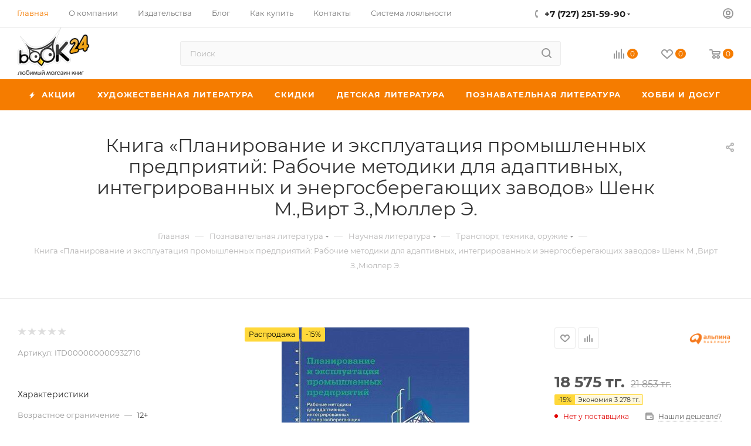

--- FILE ---
content_type: text/html; charset=UTF-8
request_url: https://book24.kz/product/planirovanie-i-ekspluatatsiya-promyshlennykh-predpriyatiy-rabochie-metodiki-dlya-adaptivnykh-integri/
body_size: 86537
content:
<!DOCTYPE html>
<html xmlns="http://www.w3.org/1999/xhtml" xml:lang="ru" lang="ru"  >
<head><link rel="canonical" href="https://book24.kz/product/planirovanie-i-ekspluatatsiya-promyshlennykh-predpriyatiy-rabochie-metodiki-dlya-adaptivnykh-integri/" />
	<title>Купить книгу Планирование и эксплуатация промышленных предприятий: Рабочие методики для адаптивных, интегрированных и энергосберегающих заводов Шенк М.,Вирт З.,Мюллер Э. | Book24.kz</title>
	<meta name="viewport" content="initial-scale=1.0, width=device-width, maximum-scale=1" />
	<meta name="HandheldFriendly" content="true" />
	<meta name="yes" content="yes" />
	<meta name="apple-mobile-web-app-status-bar-style" content="black" />
	<meta name="SKYPE_TOOLBAR" content="SKYPE_TOOLBAR_PARSER_COMPATIBLE" />
	<meta http-equiv="Content-Type" content="text/html; charset=UTF-8" />
<meta name="keywords" content="интернет-магазин, заказать, купить" />
<meta name="description" content="Купить книгу - Планирование и эксплуатация промышленных предприятий: Рабочие методики для адаптивных, интегрированных и энергосберегающих заводов, автор Шенк М.,Вирт З.,Мюллер Э.. 978-5-9614-4704-0. Удобные способы оплаты. Доставка по всему Казахстану." />
<script data-skip-moving="true">(function(w, d, n) {var cl = "bx-core";var ht = d.documentElement;var htc = ht ? ht.className : undefined;if (htc === undefined || htc.indexOf(cl) !== -1){return;}var ua = n.userAgent;if (/(iPad;)|(iPhone;)/i.test(ua)){cl += " bx-ios";}else if (/Windows/i.test(ua)){cl += ' bx-win';}else if (/Macintosh/i.test(ua)){cl += " bx-mac";}else if (/Linux/i.test(ua) && !/Android/i.test(ua)){cl += " bx-linux";}else if (/Android/i.test(ua)){cl += " bx-android";}cl += (/(ipad|iphone|android|mobile|touch)/i.test(ua) ? " bx-touch" : " bx-no-touch");cl += w.devicePixelRatio && w.devicePixelRatio >= 2? " bx-retina": " bx-no-retina";var ieVersion = -1;if (/AppleWebKit/.test(ua)){cl += " bx-chrome";}else if (/Opera/.test(ua)){cl += " bx-opera";}else if (/Firefox/.test(ua)){cl += " bx-firefox";}ht.className = htc ? htc + " " + cl : cl;})(window, document, navigator);</script>

<link href="/bitrix/css/aspro.max/notice.min.css?17002488762876"  rel="stylesheet" />
<link href="/bitrix/js/ui/design-tokens/dist/ui.design-tokens.min.css?170024698322029"  rel="stylesheet" />
<link href="/bitrix/js/ui/fonts/opensans/ui.font.opensans.min.css?17002466932320"  rel="stylesheet" />
<link href="/bitrix/js/main/popup/dist/main.popup.bundle.min.css?170024708826598"  rel="stylesheet" />
<link href="/bitrix/cache/css/s1/aspro_max/page_af0ec17466edde0d1573210b3d6e870b/page_af0ec17466edde0d1573210b3d6e870b_v1.css?1700264161129522"  rel="stylesheet" />
<link href="/bitrix/cache/css/s1/aspro_max/default_ace0dc5b35e8ca396db7316a1cc5cb87/default_ace0dc5b35e8ca396db7316a1cc5cb87_v1.css?170026198858653"  rel="stylesheet" />
<link href="/bitrix/panel/main/popup.min.css?170024682920774"  rel="stylesheet" />
<link href="/bitrix/cache/css/s1/aspro_max/template_097ac08c51bd7e2d82794eb632239c3b/template_097ac08c51bd7e2d82794eb632239c3b_v1.css?17649128671051823"  data-template-style="true" rel="stylesheet" />




<!-- BEGIN JIVOSITE CODE -->
                <!-- END JIVOSITE CODE -->
<link href="/bitrix/templates/aspro_max/css/critical.min.css?170025597824" data-skip-moving="true" rel="stylesheet">
<meta name="theme-color" content="#f57c00">
<style>:root{--theme-base-color: #f57c00;--theme-base-opacity-color: #f57c001a;--theme-base-color-hue:30;--theme-base-color-saturation:100%;--theme-base-color-lightness:48%;}</style>
<style>html {--theme-page-width: 1500px;--theme-page-width-padding: 30px}</style>
<script data-skip-moving="true">window.lazySizesConfig = window.lazySizesConfig || {};lazySizesConfig.loadMode = 1;lazySizesConfig.expand = 200;lazySizesConfig.expFactor = 1;lazySizesConfig.hFac = 0.1;window.lazySizesConfig.lazyClass = "lazy";</script>
<script src="/bitrix/templates/aspro_max/js/ls.unveilhooks.min.js" data-skip-moving="true" defer></script>
<script src="/bitrix/templates/aspro_max/js/lazysizes.min.js" data-skip-moving="true" defer></script>
<link href="/bitrix/templates/aspro_max/css/print.min.css?170025597821755" data-template-style="true" rel="stylesheet" media="print">
					<script data-skip-moving="true" src="/bitrix/js/main/jquery/jquery-3.6.0.min.js"></script>
					<script data-skip-moving="true" src="/bitrix/templates/aspro_max/js/speed.min.js?=1700255980"></script>
<link rel="shortcut icon" href="/favicon.ico" type="image/x-icon" />
<link rel="apple-touch-icon" sizes="180x180" href="/include/apple-touch-icon.png" />
<meta property="og:description" content="Книга Эгона Мюллера, Михаэля Шенка и Зигфрида Вирта представляет собой справочник по комплексному подходу к планированию на всех этапах жизненного цикла производственного предприятия, используемому в Германии и других развитых странах. В нем рассматриваются заводы и фабрики, как место инновационного..." />
<meta property="og:image" content="https://book24.kz/upload/iblock/6ee/6eee356a7b1712a1be04808886775176.jpg" />
<link rel="image_src" href="https://book24.kz/upload/iblock/6ee/6eee356a7b1712a1be04808886775176.jpg"  />
<meta property="og:title" content="Купить книгу Планирование и эксплуатация промышленных предприятий: Рабочие методики для адаптивных, интегрированных и энергосберегающих заводов Шенк М.,Вирт З.,Мюллер Э. | Book24.kz" />
<meta property="og:type" content="website" />
<meta property="og:url" content="https://book24.kz/product/planirovanie-i-ekspluatatsiya-promyshlennykh-predpriyatiy-rabochie-metodiki-dlya-adaptivnykh-integri/" />
<script src="/bitrix/templates/aspro_max/js/fetch/bottom_panel.js" data-skip-moving="true" defer=""></script>

			<!-- Google Tag Manager -->
<script data-skip-moving="true">(function(w,d,s,l,i){w[l]=w[l]||[];w[l].push({'gtm.start':
new Date().getTime(),event:'gtm.js'});var f=d.getElementsByTagName(s)[0],
j=d.createElement(s),dl=l!='dataLayer'?'&l='+l:'';j.async=true;j.src=
'//www.googletagmanager.com/gtm.js?id='+i+dl;f.parentNode.insertBefore(j,f);
})(window,document,'script','dataLayer','GTM-K4H5D65');</script>
<!-- End Google Tag Manager -->
</head>
<body class=" site_s1  fill_bg_n catalog-delayed-btn-Y theme-light" id="main" data-site="/">
		
	<div id="panel"></div>
<!-- Google Tag Manager (noscript) -->
<noscript><iframe src="https://www.googletagmanager.com/ns.html?id=GTM-K4H5D65"
                  height="0" width="0" style="display:none;visibility:hidden"></iframe></noscript>
<!-- End Google Tag Manager (noscript) -->
	<!--'start_frame_cache_4i19eW'-->
<!--'end_frame_cache_4i19eW'-->				<!--'start_frame_cache_basketitems-component-block'-->												<div id="ajax_basket"></div>
					<!--'end_frame_cache_basketitems-component-block'-->								<div class="cd-modal-bg"></div>
		<script data-skip-moving="true">var solutionName = 'arMaxOptions';</script>
		<script src="/bitrix/templates/aspro_max/js/setTheme.php?site_id=s1&site_dir=/" data-skip-moving="true"></script>
				<div class="wrapper1  header_bgcolored long_header colored_header basket_normal basket_fill_WHITE side_LEFT block_side_NORMAL catalog_icons_Y banner_auto with_fast_view mheader-v3 header-v10 header-font-lower_N regions_N title_position_CENTERED footer-v3 front-vindex1 mfixed_Y mfixed_view_always title-v3 lazy_Y with_phones compact-catalog dark-hover-overlay vertical-catalog-img landing-slider big-banners-mobile-slider bottom-icons-panel-Y compact-breadcrumbs-N catalog-delayed-btn-Y  ">

<div class="mega_fixed_menu scrollblock">
	<div class="maxwidth-theme">
		<svg class="svg svg-close" width="14" height="14" viewBox="0 0 14 14">
		  <path data-name="Rounded Rectangle 568 copy 16" d="M1009.4,953l5.32,5.315a0.987,0.987,0,0,1,0,1.4,1,1,0,0,1-1.41,0L1008,954.4l-5.32,5.315a0.991,0.991,0,0,1-1.4-1.4L1006.6,953l-5.32-5.315a0.991,0.991,0,0,1,1.4-1.4l5.32,5.315,5.31-5.315a1,1,0,0,1,1.41,0,0.987,0.987,0,0,1,0,1.4Z" transform="translate(-1001 -946)"></path>
		</svg>
		<i class="svg svg-close mask arrow"></i>
		<div class="row">
			<div class="col-md-9">
				<div class="left_menu_block">
					<div class="logo_block flexbox flexbox--row align-items-normal">
						<div class="logo">
							<!--'start_frame_cache_header-buffered-logo1'--><a href="/"><img src="/upload/CMax/30c/8c6uq338ise16ebnzw02k74unsyrtvth.png" alt="Любимый магазин книг Book24" title="Любимый магазин книг Book24" data-src="" /></a><!--'end_frame_cache_header-buffered-logo1'-->						</div>
						<div class="top-description addr">
							Интернет-магазин книг, товаров для творчества, канцелярии и игрушек						</div>
					</div>
					<div class="search_block">
						<div class="search_wrap">
							<div class="search-block">
									<div class="search-wrapper">
		<div id="title-search_mega_menu">
			<form action="/catalog/" class="search">
				<div class="search-input-div">
					<input class="search-input" id="title-search-input_mega_menu" type="text" name="q" value="" placeholder="Поиск" size="20" maxlength="50" autocomplete="off" />
				</div>
				<div class="search-button-div">
					<button class="btn btn-search" type="submit" name="s" value="Найти"><i class="svg search2  inline " aria-hidden="true"><svg width="17" height="17" ><use xlink:href="/bitrix/templates/aspro_max/images/svg/header_icons_srite.svg#search"></use></svg></i></button>
					
					<span class="close-block inline-search-hide"><span class="svg svg-close close-icons"></span></span>
				</div>
			</form>
		</div>
	</div>
							</div>
						</div>
					</div>
										<!-- noindex -->

	<div class="burger_menu_wrapper">
		
			<div class="top_link_wrapper">
				<div class="menu-item dropdown catalog wide_menu   ">
					<div class="wrap">
						<a class="dropdown-toggle" href="/catalog/">
							<div class="link-title color-theme-hover">
																	<i class="svg inline  svg-inline-icon_catalog" aria-hidden="true" ><svg xmlns="http://www.w3.org/2000/svg" width="10" height="10" viewBox="0 0 10 10"><path  data-name="Rounded Rectangle 969 copy 7" class="cls-1" d="M644,76a1,1,0,1,1-1,1A1,1,0,0,1,644,76Zm4,0a1,1,0,1,1-1,1A1,1,0,0,1,648,76Zm4,0a1,1,0,1,1-1,1A1,1,0,0,1,652,76Zm-8,4a1,1,0,1,1-1,1A1,1,0,0,1,644,80Zm4,0a1,1,0,1,1-1,1A1,1,0,0,1,648,80Zm4,0a1,1,0,1,1-1,1A1,1,0,0,1,652,80Zm-8,4a1,1,0,1,1-1,1A1,1,0,0,1,644,84Zm4,0a1,1,0,1,1-1,1A1,1,0,0,1,648,84Zm4,0a1,1,0,1,1-1,1A1,1,0,0,1,652,84Z" transform="translate(-643 -76)"/></svg></i>																Каталог							</div>
						</a>
													<span class="tail"></span>
							<div class="burger-dropdown-menu row">
								<div class="menu-wrapper" >
									
																														<div class="col-md-4 dropdown-submenu  ">
																						<a href="/catalog/khudozhestvennaya_literatura/" class="color-theme-hover" title="Художественная литература">
												<span class="name option-font-bold">Художественная литература</span>
											</a>
																								<div class="burger-dropdown-menu toggle_menu">
																																									<div class="menu-item  dropdown-submenu ">
															<a href="/catalog/proza/" title="Проза">
																<span class="name color-theme-hover">Проза</span>
															</a>
																															<div class="burger-dropdown-menu with_padding">
																																			<div class="menu-item ">
																			<a href="/catalog/klassicheskaya_proza/" title="Классическая проза">
																				<span class="name color-theme-hover">Классическая проза</span>
																			</a>
																		</div>
																																			<div class="menu-item ">
																			<a href="/catalog/sovremennaya_proza_nov/" title="Современная проза">
																				<span class="name color-theme-hover">Современная проза</span>
																			</a>
																		</div>
																																			<div class="menu-item ">
																			<a href="/catalog/lyubovnyy_roman_new/" title="Сентиментальная проза">
																				<span class="name color-theme-hover">Сентиментальная проза</span>
																			</a>
																		</div>
																																			<div class="menu-item ">
																			<a href="/catalog/istoricheskiy_roman_new/" title="Исторический роман">
																				<span class="name color-theme-hover">Исторический роман</span>
																			</a>
																		</div>
																																			<div class="menu-item ">
																			<a href="/catalog/komiksy_/" title="Комиксы">
																				<span class="name color-theme-hover">Комиксы</span>
																			</a>
																		</div>
																																			<div class="menu-item ">
																			<a href="/catalog/yumor_new/" title="Юмор">
																				<span class="name color-theme-hover">Юмор</span>
																			</a>
																		</div>
																																			<div class="menu-item ">
																			<a href="/catalog/folklor/" title="Фольклор">
																				<span class="name color-theme-hover">Фольклор</span>
																			</a>
																		</div>
																																	</div>
																													</div>
																																									<div class="menu-item  dropdown-submenu ">
															<a href="/catalog/fantastika_fentezi/" title="Фантастика. Фэнтези. Ужасы">
																<span class="name color-theme-hover">Фантастика. Фэнтези. Ужасы</span>
															</a>
																															<div class="burger-dropdown-menu with_padding">
																																			<div class="menu-item ">
																			<a href="/catalog/fentezi/" title="Фэнтези">
																				<span class="name color-theme-hover">Фэнтези</span>
																			</a>
																		</div>
																																			<div class="menu-item ">
																			<a href="/catalog/uzhasy/" title="Ужасы">
																				<span class="name color-theme-hover">Ужасы</span>
																			</a>
																		</div>
																																			<div class="menu-item ">
																			<a href="/catalog/fantastika/" title="Фантастика">
																				<span class="name color-theme-hover">Фантастика</span>
																			</a>
																		</div>
																																	</div>
																													</div>
																																									<div class="menu-item  dropdown-submenu ">
															<a href="/catalog/poeziya_new/" title="Поэзия">
																<span class="name color-theme-hover">Поэзия</span>
															</a>
																															<div class="burger-dropdown-menu with_padding">
																																			<div class="menu-item ">
																			<a href="/catalog/klassicheskaya/" title="Классическая">
																				<span class="name color-theme-hover">Классическая</span>
																			</a>
																		</div>
																																			<div class="menu-item ">
																			<a href="/catalog/sovremennaya/" title="Современная">
																				<span class="name color-theme-hover">Современная</span>
																			</a>
																		</div>
																																	</div>
																													</div>
																																									<div class="menu-item  dropdown-submenu ">
															<a href="/catalog/ostrosyuzhetnaya_literatura/" title="Остросюжетная литература">
																<span class="name color-theme-hover">Остросюжетная литература</span>
															</a>
																															<div class="burger-dropdown-menu with_padding">
																																			<div class="menu-item ">
																			<a href="/catalog/detektiv_/" title="Детектив ">
																				<span class="name color-theme-hover">Детектив </span>
																			</a>
																		</div>
																																			<div class="menu-item ">
																			<a href="/catalog/triller/" title="Триллер">
																				<span class="name color-theme-hover">Триллер</span>
																			</a>
																		</div>
																																	</div>
																													</div>
																																									<div class="menu-item   ">
															<a href="/catalog/proza_na_angliyskom_yazyke/" title="Проза на Английском языке">
																<span class="name color-theme-hover">Проза на Английском языке</span>
															</a>
																													</div>
																									</div>
																					</div>
									
																														<div class="col-md-4 dropdown-submenu  ">
																						<a href="/catalog/skidki/" class="color-theme-hover" title="Скидки">
												<span class="name option-font-bold">Скидки</span>
											</a>
																								<div class="burger-dropdown-menu toggle_menu">
																																									<div class="menu-item   ">
															<a href="/catalog/knigi_mesyatsa/" title="Книги месяца">
																<span class="name color-theme-hover">Книги месяца</span>
															</a>
																													</div>
																																									<div class="menu-item   ">
															<a href="/catalog/seriya_nedeli/" title="Серия недели">
																<span class="name color-theme-hover">Серия недели</span>
															</a>
																													</div>
																																									<div class="menu-item   ">
															<a href="/catalog/utsenka/" title="Уценка">
																<span class="name color-theme-hover">Уценка</span>
															</a>
																													</div>
																									</div>
																					</div>
									
																														<div class="col-md-4 dropdown-submenu  has_img">
																						<a href="/catalog/detskaya_literatura/" class="color-theme-hover" title="Детская литература">
												<span class="name option-font-bold">Детская литература</span>
											</a>
																								<div class="burger-dropdown-menu toggle_menu">
																																									<div class="menu-item  dropdown-submenu ">
															<a href="/catalog/obuchenie/" title="Обучение">
																<span class="name color-theme-hover">Обучение</span>
															</a>
																															<div class="burger-dropdown-menu with_padding">
																																			<div class="menu-item ">
																			<a href="/catalog/gotovimsya_k_shkole_new/" title="Готовимся к школе">
																				<span class="name color-theme-hover">Готовимся к школе</span>
																			</a>
																		</div>
																																			<div class="menu-item ">
																			<a href="/catalog/uchimsya_v_shkole/" title="Учимся в школе">
																				<span class="name color-theme-hover">Учимся в школе</span>
																			</a>
																		</div>
																																	</div>
																													</div>
																																									<div class="menu-item  dropdown-submenu ">
															<a href="/catalog/khudozhestvenna_lieratura_new/" title="Художественна литература">
																<span class="name color-theme-hover">Художественна литература</span>
															</a>
																															<div class="burger-dropdown-menu with_padding">
																																			<div class="menu-item ">
																			<a href="/catalog/proza_new/" title="Проза">
																				<span class="name color-theme-hover">Проза</span>
																			</a>
																		</div>
																																			<div class="menu-item ">
																			<a href="/catalog/skazki_new/" title="Сказки">
																				<span class="name color-theme-hover">Сказки</span>
																			</a>
																		</div>
																																			<div class="menu-item ">
																			<a href="/catalog/stikhi_new/" title="Стихи">
																				<span class="name color-theme-hover">Стихи</span>
																			</a>
																		</div>
																																	</div>
																													</div>
																																									<div class="menu-item  dropdown-submenu ">
															<a href="/catalog/poznavatelnaya_literatura_new_/" title="Познавательная литература">
																<span class="name color-theme-hover">Познавательная литература</span>
															</a>
																															<div class="burger-dropdown-menu with_padding">
																																			<div class="menu-item ">
																			<a href="/catalog/knigi_dlya_devochek/" title="Книги для девочек">
																				<span class="name color-theme-hover">Книги для девочек</span>
																			</a>
																		</div>
																																			<div class="menu-item ">
																			<a href="/catalog/knigi_dlya_malchikov/" title="Книги для мальчиков">
																				<span class="name color-theme-hover">Книги для мальчиков</span>
																			</a>
																		</div>
																																			<div class="menu-item ">
																			<a href="/catalog/entsiklopedii/" title="Энциклопедии">
																				<span class="name color-theme-hover">Энциклопедии</span>
																			</a>
																		</div>
																																	</div>
																													</div>
																																									<div class="menu-item  dropdown-submenu ">
															<a href="/catalog/knigi_dlya_detey_i_roditeley_new/" title="Книги для детей и родителей">
																<span class="name color-theme-hover">Книги для детей и родителей</span>
															</a>
																															<div class="burger-dropdown-menu with_padding">
																																			<div class="menu-item ">
																			<a href="/catalog/vospitanie_i_pedagogika/" title="Воспитание и педагогика">
																				<span class="name color-theme-hover">Воспитание и педагогика</span>
																			</a>
																		</div>
																																	</div>
																													</div>
																																									<div class="menu-item   ">
															<a href="/catalog/detskie_komiksy/" title="Детские комиксы">
																<span class="name color-theme-hover">Детские комиксы</span>
															</a>
																													</div>
																																									<div class="menu-item  dropdown-submenu ">
															<a href="/catalog/podrostkovaya_literatura/" title="Подростковая литература">
																<span class="name color-theme-hover">Подростковая литература</span>
															</a>
																															<div class="burger-dropdown-menu with_padding">
																																			<div class="menu-item ">
																			<a href="/catalog/young_adult_literatura/" title="YOUNG ADULT">
																				<span class="name color-theme-hover">YOUNG ADULT</span>
																			</a>
																		</div>
																																			<div class="menu-item ">
																			<a href="/catalog/proza_1/" title="Проза">
																				<span class="name color-theme-hover">Проза</span>
																			</a>
																		</div>
																																	</div>
																													</div>
																																									<div class="menu-item   ">
															<a href="/catalog/muzykalnye_knigi/" title="Музыкальные книги">
																<span class="name color-theme-hover">Музыкальные книги</span>
															</a>
																													</div>
																																									<div class="menu-item   ">
															<a href="/catalog/detskie_knigi_na_angliyskom_yazyke/" title="Детские книги на Английском языке">
																<span class="name color-theme-hover">Детские книги на Английском языке</span>
															</a>
																													</div>
																									</div>
																					</div>
									
																														<div class="col-md-4 dropdown-submenu  has_img">
																						<a href="/catalog/poznavatelnaya_literatura/" class="color-theme-hover" title="Познавательная литература">
												<span class="name option-font-bold">Познавательная литература</span>
											</a>
																								<div class="burger-dropdown-menu toggle_menu">
																																									<div class="menu-item  dropdown-submenu ">
															<a href="/catalog/obshchestvo/" title="Общество">
																<span class="name color-theme-hover">Общество</span>
															</a>
																															<div class="burger-dropdown-menu with_padding">
																																			<div class="menu-item ">
																			<a href="/catalog/istoriya_politika/" title="История, политика">
																				<span class="name color-theme-hover">История, политика</span>
																			</a>
																		</div>
																																			<div class="menu-item ">
																			<a href="/catalog/biografiya_memuary/" title="Биография, Мемуары">
																				<span class="name color-theme-hover">Биография, Мемуары</span>
																			</a>
																		</div>
																																			<div class="menu-item ">
																			<a href="/catalog/tsitaty_aforizmy/" title="Цитаты, афоризмы">
																				<span class="name color-theme-hover">Цитаты, афоризмы</span>
																			</a>
																		</div>
																																	</div>
																													</div>
																																									<div class="menu-item  dropdown-submenu ">
															<a href="/catalog/nauka_tekhnologii/" title="Научная литература">
																<span class="name color-theme-hover">Научная литература</span>
															</a>
																															<div class="burger-dropdown-menu with_padding">
																																			<div class="menu-item ">
																			<a href="/catalog/matematika_fizika_biologiya/" title="Естественные науки">
																				<span class="name color-theme-hover">Естественные науки</span>
																			</a>
																		</div>
																																			<div class="menu-item ">
																			<a href="/catalog/kompyuter_internet/" title="Компьютер, интернет">
																				<span class="name color-theme-hover">Компьютер, интернет</span>
																			</a>
																		</div>
																																			<div class="menu-item ">
																			<a href="/catalog/transport_tekhnika/" title="Транспорт, техника, оружие">
																				<span class="name color-theme-hover">Транспорт, техника, оружие</span>
																			</a>
																		</div>
																																			<div class="menu-item ">
																			<a href="/catalog/gumanitarnye_nauki/" title="Гуманитарные науки">
																				<span class="name color-theme-hover">Гуманитарные науки</span>
																			</a>
																		</div>
																																	</div>
																													</div>
																																									<div class="menu-item  dropdown-submenu ">
															<a href="/catalog/krasota_i_zdorove/" title="Медицина. Здоровье">
																<span class="name color-theme-hover">Медицина. Здоровье</span>
															</a>
																															<div class="burger-dropdown-menu with_padding">
																																			<div class="menu-item ">
																			<a href="/catalog/uchebniki_posobiya/" title="Учебники, пособия">
																				<span class="name color-theme-hover">Учебники, пособия</span>
																			</a>
																		</div>
																																			<div class="menu-item ">
																			<a href="/catalog/zdorove/" title="Здоровье">
																				<span class="name color-theme-hover">Здоровье</span>
																			</a>
																		</div>
																																			<div class="menu-item ">
																			<a href="/catalog/krasota_ukhod_za_telom/" title="Красота. Уход за телом. Массаж">
																				<span class="name color-theme-hover">Красота. Уход за телом. Массаж</span>
																			</a>
																		</div>
																																			<div class="menu-item ">
																			<a href="/catalog/diety/" title="Диеты">
																				<span class="name color-theme-hover">Диеты</span>
																			</a>
																		</div>
																																			<div class="menu-item ">
																			<a href="/catalog/sport/" title="Спорт. Йога">
																				<span class="name color-theme-hover">Спорт. Йога</span>
																			</a>
																		</div>
																																			<div class="menu-item ">
																			<a href="/catalog/beremennost_i_rody/" title="Беременность и роды">
																				<span class="name color-theme-hover">Беременность и роды</span>
																			</a>
																		</div>
																																			<div class="menu-item ">
																			<a href="/catalog/erotika_seks/" title="Эротика. Секс">
																				<span class="name color-theme-hover">Эротика. Секс</span>
																			</a>
																		</div>
																																	</div>
																													</div>
																																									<div class="menu-item  dropdown-submenu ">
															<a href="/catalog/populyarnaya_psikhologiya/" title="Бизнес. Психология">
																<span class="name color-theme-hover">Бизнес. Психология</span>
															</a>
																															<div class="burger-dropdown-menu with_padding">
																																			<div class="menu-item ">
																			<a href="/catalog/marketing_prozhazhi/" title="Маркетинг. Продажи. Менеджмент">
																				<span class="name color-theme-hover">Маркетинг. Продажи. Менеджмент</span>
																			</a>
																		</div>
																																			<div class="menu-item ">
																			<a href="/catalog/populyarnaya_psikhologiya_new/" title="Психология. Саморазвитие">
																				<span class="name color-theme-hover">Психология. Саморазвитие</span>
																			</a>
																		</div>
																																	</div>
																													</div>
																																									<div class="menu-item  dropdown-submenu ">
															<a href="/catalog/kultura/" title="Книги по культуре и искусству">
																<span class="name color-theme-hover">Книги по культуре и искусству</span>
															</a>
																															<div class="burger-dropdown-menu with_padding">
																																			<div class="menu-item ">
																			<a href="/catalog/arkhitektura/" title="Архитектура. Дизайн">
																				<span class="name color-theme-hover">Архитектура. Дизайн</span>
																			</a>
																		</div>
																																			<div class="menu-item ">
																			<a href="/catalog/zhivopis/" title="Изобразительное искусство">
																				<span class="name color-theme-hover">Изобразительное искусство</span>
																			</a>
																		</div>
																																			<div class="menu-item ">
																			<a href="/catalog/muzyka/" title="Музыка, театр, кино, фотография">
																				<span class="name color-theme-hover">Музыка, театр, кино, фотография</span>
																			</a>
																		</div>
																																			<div class="menu-item ">
																			<a href="/catalog/bloknoty/" title="Блокноты. Календари. Ежедневники">
																				<span class="name color-theme-hover">Блокноты. Календари. Ежедневники</span>
																			</a>
																		</div>
																																			<div class="menu-item ">
																			<a href="/catalog/kultura_iskusstvo/" title="Культура. Искусство">
																				<span class="name color-theme-hover">Культура. Искусство</span>
																			</a>
																		</div>
																																			<div class="menu-item ">
																			<a href="/catalog/moda_i_stil_etiket/" title="Мода и стиль. Этикет">
																				<span class="name color-theme-hover">Мода и стиль. Этикет</span>
																			</a>
																		</div>
																																	</div>
																													</div>
																																									<div class="menu-item  dropdown-submenu ">
															<a href="/catalog/inostrannye_yazyki/" title="Иностранные языки">
																<span class="name color-theme-hover">Иностранные языки</span>
															</a>
																															<div class="burger-dropdown-menu with_padding">
																																			<div class="menu-item ">
																			<a href="/catalog/uchebniki/" title="Учебники">
																				<span class="name color-theme-hover">Учебники</span>
																			</a>
																		</div>
																																			<div class="menu-item ">
																			<a href="/catalog/slovari_i_razgovorniki/" title="Словари и разговорники">
																				<span class="name color-theme-hover">Словари и разговорники</span>
																			</a>
																		</div>
																																			<div class="menu-item ">
																			<a href="/catalog/khudozhestvennaya_literatura_new/" title="Художественная литература">
																				<span class="name color-theme-hover">Художественная литература</span>
																			</a>
																		</div>
																																	</div>
																													</div>
																																									<div class="menu-item  dropdown-submenu ">
															<a href="/catalog/dukhovnoe_razvitie_praktiki/" title="Духовное развитие">
																<span class="name color-theme-hover">Духовное развитие</span>
															</a>
																															<div class="burger-dropdown-menu with_padding">
																																			<div class="menu-item ">
																			<a href="/catalog/ezoterika/" title="Эзотерика">
																				<span class="name color-theme-hover">Эзотерика</span>
																			</a>
																		</div>
																																			<div class="menu-item ">
																			<a href="/catalog/filosofiya/" title="Философия">
																				<span class="name color-theme-hover">Философия</span>
																			</a>
																		</div>
																																	</div>
																													</div>
																									</div>
																					</div>
									
																														<div class="col-md-4 dropdown-submenu  has_img">
																						<a href="/catalog/dom_dosug_kulinariya/" class="color-theme-hover" title="Хобби и Досуг">
												<span class="name option-font-bold">Хобби и Досуг</span>
											</a>
																								<div class="burger-dropdown-menu toggle_menu">
																																									<div class="menu-item  dropdown-submenu ">
															<a href="/catalog/kulinariya/" title="Кулинария">
																<span class="name color-theme-hover">Кулинария</span>
															</a>
																															<div class="burger-dropdown-menu with_padding">
																																			<div class="menu-item ">
																			<a href="/catalog/retsepty_ot_izvestnykh_lyudey/" title="Авторская кухня">
																				<span class="name color-theme-hover">Авторская кухня</span>
																			</a>
																		</div>
																																			<div class="menu-item ">
																			<a href="/catalog/napitki/" title="Напитки">
																				<span class="name color-theme-hover">Напитки</span>
																			</a>
																		</div>
																																			<div class="menu-item ">
																			<a href="/catalog/natsionalnye_kukhni/" title="Национальные кухни">
																				<span class="name color-theme-hover">Национальные кухни</span>
																			</a>
																		</div>
																																			<div class="menu-item ">
																			<a href="/catalog/multivarka/" title="Мультиварка, пароварка, аэрогриль">
																				<span class="name color-theme-hover">Мультиварка, пароварка, аэрогриль</span>
																			</a>
																		</div>
																																			<div class="menu-item ">
																			<a href="/catalog/myaso_ptitsa_ryba/" title="Мясо, птица, рыба">
																				<span class="name color-theme-hover">Мясо, птица, рыба</span>
																			</a>
																		</div>
																																			<div class="menu-item ">
																			<a href="/catalog/konditerskie_izdeliya/" title="Десерты, выпечка">
																				<span class="name color-theme-hover">Десерты, выпечка</span>
																			</a>
																		</div>
																																			<div class="menu-item ">
																			<a href="/catalog/sborniki_kulinarnykh_retseptov/" title="Сборники кулинарных рецептов">
																				<span class="name color-theme-hover">Сборники кулинарных рецептов</span>
																			</a>
																		</div>
																																			<div class="menu-item ">
																			<a href="/catalog/prazdnichnyy_stol/" title="Праздничный стол">
																				<span class="name color-theme-hover">Праздничный стол</span>
																			</a>
																		</div>
																																			<div class="menu-item ">
																			<a href="/catalog/salaty/" title="Салаты">
																				<span class="name color-theme-hover">Салаты</span>
																			</a>
																		</div>
																																			<div class="menu-item ">
																			<a href="/catalog/blyuda_bystrogo_prigotovleniya/" title="Блюда быстрого приготовления">
																				<span class="name color-theme-hover">Блюда быстрого приготовления</span>
																			</a>
																		</div>
																																			<div class="menu-item ">
																			<a href="/catalog/vegetarianstvo/" title="Вегетарианство. Сыроедение">
																				<span class="name color-theme-hover">Вегетарианство. Сыроедение</span>
																			</a>
																		</div>
																																			<div class="menu-item ">
																			<a href="/catalog/konservatsiya_soleniya/" title="Консервация. Соления">
																				<span class="name color-theme-hover">Консервация. Соления</span>
																			</a>
																		</div>
																																			<div class="menu-item ">
																			<a href="/catalog/bloknoty_dlya_retseptov/" title="Блокноты для рецептов">
																				<span class="name color-theme-hover">Блокноты для рецептов</span>
																			</a>
																		</div>
																																	</div>
																													</div>
																																									<div class="menu-item  dropdown-submenu ">
															<a href="/catalog/rukodelie/" title="Рукоделие. Творчество">
																<span class="name color-theme-hover">Рукоделие. Творчество</span>
															</a>
																															<div class="burger-dropdown-menu with_padding">
																																			<div class="menu-item ">
																			<a href="/catalog/vyshivka/" title="Вышивка. Кройка и шитье">
																				<span class="name color-theme-hover">Вышивка. Кройка и шитье</span>
																			</a>
																		</div>
																																			<div class="menu-item ">
																			<a href="/catalog/vyazanie/" title="Вязание">
																				<span class="name color-theme-hover">Вязание</span>
																			</a>
																		</div>
																																			<div class="menu-item ">
																			<a href="/catalog/origami/" title="Делаем своими руками">
																				<span class="name color-theme-hover">Делаем своими руками</span>
																			</a>
																		</div>
																																	</div>
																													</div>
																																									<div class="menu-item  dropdown-submenu ">
															<a href="/catalog/turizm/" title="Туризм">
																<span class="name color-theme-hover">Туризм</span>
															</a>
																															<div class="burger-dropdown-menu with_padding">
																																			<div class="menu-item ">
																			<a href="/catalog/putevoditeli/" title="Путеводители">
																				<span class="name color-theme-hover">Путеводители</span>
																			</a>
																		</div>
																																			<div class="menu-item ">
																			<a href="/catalog/luchshie_mesta_mira/" title="Лучшие места мира">
																				<span class="name color-theme-hover">Лучшие места мира</span>
																			</a>
																		</div>
																																	</div>
																													</div>
																																									<div class="menu-item  dropdown-submenu ">
															<a href="/catalog/domovodstvo/" title="Домоводство. Приусадебное хозяйство">
																<span class="name color-theme-hover">Домоводство. Приусадебное хозяйство</span>
															</a>
																															<div class="burger-dropdown-menu with_padding">
																																			<div class="menu-item ">
																			<a href="/catalog/vedenie_domashnego_khozyaystva/" title="Ведение домашнего хозяйства">
																				<span class="name color-theme-hover">Ведение домашнего хозяйства</span>
																			</a>
																		</div>
																																			<div class="menu-item ">
																			<a href="/catalog/remont_stroitelstvo_remesla/" title="Ремонт, строительство, ремесла">
																				<span class="name color-theme-hover">Ремонт, строительство, ремесла</span>
																			</a>
																		</div>
																																			<div class="menu-item ">
																			<a href="/catalog/zhivotnye_/" title="Животные">
																				<span class="name color-theme-hover">Животные</span>
																			</a>
																		</div>
																																			<div class="menu-item ">
																			<a href="/catalog/komnatnye_rasteniya_2/" title=" Комнатные растения">
																				<span class="name color-theme-hover"> Комнатные растения</span>
																			</a>
																		</div>
																																			<div class="menu-item ">
																			<a href="/catalog/dosug/" title="Досуг">
																				<span class="name color-theme-hover">Досуг</span>
																			</a>
																		</div>
																																			<div class="menu-item ">
																			<a href="/catalog/raskraska_antistress_2/" title="Раскраска-антистресс ">
																				<span class="name color-theme-hover">Раскраска-антистресс </span>
																			</a>
																		</div>
																																			<div class="menu-item ">
																			<a href="/catalog/sadovye_kultury_ogorod_2/" title="Садовые культуры. Огород">
																				<span class="name color-theme-hover">Садовые культуры. Огород</span>
																			</a>
																		</div>
																																	</div>
																													</div>
																									</div>
																					</div>
									
																														<div class="col-md-4 dropdown-submenu  has_img">
																						<a href="/catalog/podarochnye_knigi/" class="color-theme-hover" title="Подарочные издания">
												<span class="name option-font-bold">Подарочные издания</span>
											</a>
																								<div class="burger-dropdown-menu toggle_menu">
																																									<div class="menu-item  dropdown-submenu ">
															<a href="/catalog/to-read/" title="Что почитать?">
																<span class="name color-theme-hover">Что почитать?</span>
															</a>
																															<div class="burger-dropdown-menu with_padding">
																																			<div class="menu-item ">
																			<a href="/catalog/podborki_knig/" title="Подборки книг">
																				<span class="name color-theme-hover">Подборки книг</span>
																			</a>
																		</div>
																																			<div class="menu-item ">
																			<a href="/catalog/podborka_novinok_po_zhanram/" title="Подборка новинок по жанрам">
																				<span class="name color-theme-hover">Подборка новинок по жанрам</span>
																			</a>
																		</div>
																																			<div class="menu-item ">
																			<a href="/catalog/aktsiya/" title="Акция!">
																				<span class="name color-theme-hover">Акция!</span>
																			</a>
																		</div>
																																	</div>
																													</div>
																																									<div class="menu-item   ">
															<a href="/catalog/vip_izdaniya/" title="Книги в коже">
																<span class="name color-theme-hover">Книги в коже</span>
															</a>
																													</div>
																																									<div class="menu-item  dropdown-submenu ">
															<a href="/catalog/dlya_muzhchin/" title="Книги в подарок">
																<span class="name color-theme-hover">Книги в подарок</span>
															</a>
																															<div class="burger-dropdown-menu with_padding">
																																			<div class="menu-item ">
																			<a href="/catalog/podarok_malenkomu_vypuskniku/" title="Подарок маленькому выпускнику">
																				<span class="name color-theme-hover">Подарок маленькому выпускнику</span>
																			</a>
																		</div>
																																			<div class="menu-item ">
																			<a href="/catalog/podarok_k_khellouinu/" title="Страшно интересные книги к Хэллоуину">
																				<span class="name color-theme-hover">Страшно интересные книги к Хэллоуину</span>
																			</a>
																		</div>
																																			<div class="menu-item ">
																			<a href="/catalog/podarok_k_novomu_godu/" title="Подарок к Новому году">
																				<span class="name color-theme-hover">Подарок к Новому году</span>
																			</a>
																		</div>
																																			<div class="menu-item ">
																			<a href="/catalog/podarok_devushke/" title="Подарок девушке">
																				<span class="name color-theme-hover">Подарок девушке</span>
																			</a>
																		</div>
																																			<div class="menu-item ">
																			<a href="/catalog/podarok_yunoshe/" title="Подарок юноше">
																				<span class="name color-theme-hover">Подарок юноше</span>
																			</a>
																		</div>
																																			<div class="menu-item ">
																			<a href="/catalog/podarok_muzhchine/" title="Подарок мужчине">
																				<span class="name color-theme-hover">Подарок мужчине</span>
																			</a>
																		</div>
																																			<div class="menu-item ">
																			<a href="/catalog/podarok_zhenshchine_mame_zhene_lyubimoy_i_dr_varianty/" title="Подарок женщине">
																				<span class="name color-theme-hover">Подарок женщине</span>
																			</a>
																		</div>
																																			<div class="menu-item ">
																			<a href="/catalog/podarok_malchikam/" title="Подарок мальчикам">
																				<span class="name color-theme-hover">Подарок мальчикам</span>
																			</a>
																		</div>
																																			<div class="menu-item ">
																			<a href="/catalog/podarok_devochkam/" title="Подарок девочкам">
																				<span class="name color-theme-hover">Подарок девочкам</span>
																			</a>
																		</div>
																																			<div class="menu-item ">
																			<a href="/catalog/podarok_malyshu/" title=" Подарок малышу">
																				<span class="name color-theme-hover"> Подарок малышу</span>
																			</a>
																		</div>
																																	</div>
																													</div>
																									</div>
																					</div>
									
																														<div class="col-md-4 dropdown-submenu  ">
																						<a href="/catalog/ne_knizhnaya_produktsiya_/" class="color-theme-hover" title="Некнижная продукция ">
												<span class="name option-font-bold">Некнижная продукция </span>
											</a>
																								<div class="burger-dropdown-menu toggle_menu">
																																									<div class="menu-item   ">
															<a href="/catalog/bombora_kantselyariya_1/" title="БОМБОРА Канцелярия ">
																<span class="name color-theme-hover">БОМБОРА Канцелярия </span>
															</a>
																													</div>
																																									<div class="menu-item  dropdown-submenu ">
															<a href="/catalog/bumazhnaya_produktsiya_/" title="Бумажная продукция ">
																<span class="name color-theme-hover">Бумажная продукция </span>
															</a>
																															<div class="burger-dropdown-menu with_padding">
																																			<div class="menu-item ">
																			<a href="/catalog/albomy_i_bloknoty/" title="Альбомы и блокноты">
																				<span class="name color-theme-hover">Альбомы и блокноты</span>
																			</a>
																		</div>
																																			<div class="menu-item ">
																			<a href="/catalog/ezhednevniki_/" title="Ежедневники ">
																				<span class="name color-theme-hover">Ежедневники </span>
																			</a>
																		</div>
																																			<div class="menu-item ">
																			<a href="/catalog/karty_i_atlasy/" title="Карты и атласы">
																				<span class="name color-theme-hover">Карты и атласы</span>
																			</a>
																		</div>
																																			<div class="menu-item ">
																			<a href="/catalog/kalendari/" title="Календари">
																				<span class="name color-theme-hover">Календари</span>
																			</a>
																		</div>
																																			<div class="menu-item ">
																			<a href="/catalog/bloknot_dlya_zapisey_retseptov_/" title="Блокнот для записей рецептов ">
																				<span class="name color-theme-hover">Блокнот для записей рецептов </span>
																			</a>
																		</div>
																																	</div>
																													</div>
																																									<div class="menu-item  dropdown-submenu ">
															<a href="/catalog/kantselyariya_/" title="Канцелярия ">
																<span class="name color-theme-hover">Канцелярия </span>
															</a>
																															<div class="burger-dropdown-menu with_padding">
																																			<div class="menu-item ">
																			<a href="/catalog/globusy/" title="Глобусы">
																				<span class="name color-theme-hover">Глобусы</span>
																			</a>
																		</div>
																																			<div class="menu-item ">
																			<a href="/catalog/tetradi_kancy/" title="Тетради">
																				<span class="name color-theme-hover">Тетради</span>
																			</a>
																		</div>
																																			<div class="menu-item ">
																			<a href="/catalog/ruchki_kancy/" title="Ручки, карандаши">
																				<span class="name color-theme-hover">Ручки, карандаши</span>
																			</a>
																		</div>
																																			<div class="menu-item ">
																			<a href="/catalog/ryukzaki_penaly/" title="Рюкзаки, пеналы, сумки">
																				<span class="name color-theme-hover">Рюкзаки, пеналы, сумки</span>
																			</a>
																		</div>
																																	</div>
																													</div>
																																									<div class="menu-item  dropdown-submenu ">
															<a href="/catalog/tvorchestvo_i_dosug/" title="Творчество ">
																<span class="name color-theme-hover">Творчество </span>
															</a>
																															<div class="burger-dropdown-menu with_padding">
																																			<div class="menu-item ">
																			<a href="/catalog/opyty_i_eksperimenty/" title="Опыты и эксперименты">
																				<span class="name color-theme-hover">Опыты и эксперименты</span>
																			</a>
																		</div>
																																			<div class="menu-item ">
																			<a href="/catalog/masterim_svoimi_rukami/" title="Мастерим своими руками">
																				<span class="name color-theme-hover">Мастерим своими руками</span>
																			</a>
																		</div>
																																			<div class="menu-item ">
																			<a href="/catalog/raskraski_tvorchestvo/" title="Раскраски">
																				<span class="name color-theme-hover">Раскраски</span>
																			</a>
																		</div>
																																			<div class="menu-item ">
																			<a href="/catalog/pazly_1/" title="Пазлы">
																				<span class="name color-theme-hover">Пазлы</span>
																			</a>
																		</div>
																																			<div class="menu-item ">
																			<a href="/catalog/igry_dlya_detey/" title="Увлекательный досуг для детей">
																				<span class="name color-theme-hover">Увлекательный досуг для детей</span>
																			</a>
																		</div>
																																	</div>
																													</div>
																																									<div class="menu-item  dropdown-submenu ">
															<a href="/catalog/igry_i_igrushki/" title="Игры и игрушки">
																<span class="name color-theme-hover">Игры и игрушки</span>
															</a>
																															<div class="burger-dropdown-menu with_padding">
																																			<div class="menu-item ">
																			<a href="/catalog/igrushki/" title="Игрушки">
																				<span class="name color-theme-hover">Игрушки</span>
																			</a>
																		</div>
																																			<div class="menu-item ">
																			<a href="/catalog/igry/" title="Игры">
																				<span class="name color-theme-hover">Игры</span>
																			</a>
																		</div>
																																	</div>
																													</div>
																									</div>
																					</div>
									
																														<div class="col-md-4   ">
																						<a href="/catalog/nisha/" class="color-theme-hover" title="Ниша">
												<span class="name option-font-bold">Ниша</span>
											</a>
																					</div>
									
																														<div class="col-md-4   ">
																						<a href="/catalog/zarubezhnaya_klassicheskaya_proza_i_dramaturgiya/" class="color-theme-hover" title="ЗАРУБЕЖНАЯ КЛАССИЧЕСКАЯ ПРОЗА И ДРАМАТУРГИЯ">
												<span class="name option-font-bold">ЗАРУБЕЖНАЯ КЛАССИЧЕСКАЯ ПРОЗА И ДРАМАТУРГИЯ</span>
											</a>
																					</div>
									
																														<div class="col-md-4   ">
																						<a href="/catalog/saleleader/" class="color-theme-hover" title="Суперхиты">
												<span class="name option-font-bold">Суперхиты</span>
											</a>
																					</div>
									
																														<div class="col-md-4   ">
																						<a href="/catalog/newproduct/" class="color-theme-hover" title="Новинки">
												<span class="name option-font-bold">Новинки</span>
											</a>
																					</div>
									
																														<div class="col-md-4   ">
																						<a href="/catalog/preorder/" class="color-theme-hover" title="Предзаказ">
												<span class="name option-font-bold">Предзаказ</span>
											</a>
																					</div>
																	</div>
							</div>
											</div>
				</div>
			</div>
					
		<div class="bottom_links_wrapper row">
								<div class="menu-item col-md-4 unvisible    ">
					<div class="wrap">
						<a class="" href="/sale/">
							<div class="link-title color-theme-hover">
																	<i class="svg inline  svg-inline-icon_discount" aria-hidden="true" ><svg xmlns="http://www.w3.org/2000/svg" width="9" height="12" viewBox="0 0 9 12"><path  data-name="Shape 943 copy 12" class="cls-1" d="M710,75l-7,7h3l-1,5,7-7h-3Z" transform="translate(-703 -75)"/></svg></i>																Акции							</div>
						</a>
											</div>
				</div>
								<div class="menu-item col-md-4 unvisible    ">
					<div class="wrap">
						<a class="" href="/blog/">
							<div class="link-title color-theme-hover">
																Блог							</div>
						</a>
											</div>
				</div>
								<div class="menu-item col-md-4 unvisible    ">
					<div class="wrap">
						<a class="" href="/publishers/">
							<div class="link-title color-theme-hover">
																Издательства							</div>
						</a>
											</div>
				</div>
								<div class="menu-item col-md-4 unvisible dropdown   ">
					<div class="wrap">
						<a class="dropdown-toggle" href="/help/">
							<div class="link-title color-theme-hover">
																Как купить							</div>
						</a>
													<span class="tail"></span>
							<div class="burger-dropdown-menu">
								<div class="menu-wrapper" >
									
																														<div class="  ">
																						<a href="/help/faq/" class="color-theme-hover" title="Вопрос-ответ">
												<span class="name option-font-bold">Вопрос-ответ</span>
											</a>
																					</div>
									
																														<div class="  ">
																						<a href="/help/payment/" class="color-theme-hover" title="Условия оплаты">
												<span class="name option-font-bold">Условия оплаты</span>
											</a>
																					</div>
									
																														<div class="  ">
																						<a href="/help/delivery/" class="color-theme-hover" title="Условия доставки">
												<span class="name option-font-bold">Условия доставки</span>
											</a>
																					</div>
									
																														<div class="  ">
																						<a href="/help/returns/" class="color-theme-hover" title="Условия возврата">
												<span class="name option-font-bold">Условия возврата</span>
											</a>
																					</div>
									
																														<div class="  ">
																						<a href="/help/warranty/" class="color-theme-hover" title="Гарантия на товар">
												<span class="name option-font-bold">Гарантия на товар</span>
											</a>
																					</div>
									
																														<div class="  ">
																						<a href="/help/requisites/" class="color-theme-hover" title="Реквизиты">
												<span class="name option-font-bold">Реквизиты</span>
											</a>
																					</div>
																	</div>
							</div>
											</div>
				</div>
								<div class="menu-item col-md-4 unvisible dropdown   ">
					<div class="wrap">
						<a class="dropdown-toggle" href="/company/">
							<div class="link-title color-theme-hover">
																Компания							</div>
						</a>
													<span class="tail"></span>
							<div class="burger-dropdown-menu">
								<div class="menu-wrapper" >
									
																														<div class="  ">
																						<a href="/company/index.php" class="color-theme-hover" title="О компании">
												<span class="name option-font-bold">О компании</span>
											</a>
																					</div>
									
																														<div class="  ">
																						<a href="/company/news/" class="color-theme-hover" title="Новости">
												<span class="name option-font-bold">Новости</span>
											</a>
																					</div>
									
																														<div class="  ">
																						<a href="/company/reviews/" class="color-theme-hover" title="Отзывы">
												<span class="name option-font-bold">Отзывы</span>
											</a>
																					</div>
									
																														<div class="  ">
																						<a href="/company/vacancy/" class="color-theme-hover" title="Карьера">
												<span class="name option-font-bold">Карьера</span>
											</a>
																					</div>
									
																														<div class="  ">
																						<a href="/contacts/" class="color-theme-hover" title="Контакты">
												<span class="name option-font-bold">Контакты</span>
											</a>
																					</div>
									
																														<div class="  ">
																						<a href="/company/optovym-pokupatelyam/" class="color-theme-hover" title="Система лояльности">
												<span class="name option-font-bold">Система лояльности</span>
											</a>
																					</div>
									
																														<div class="  ">
																						<a href="/company/korporativnym-klientam/" class="color-theme-hover" title="Корпоративным клиентам">
												<span class="name option-font-bold">Корпоративным клиентам</span>
											</a>
																					</div>
									
																														<div class="  ">
																						<a href="/company/licenses/" class="color-theme-hover" title="Лицензии">
												<span class="name option-font-bold">Лицензии</span>
											</a>
																					</div>
									
																														<div class="  ">
																						<a href="/company/docs/" class="color-theme-hover" title="Документы">
												<span class="name option-font-bold">Документы</span>
											</a>
																					</div>
																	</div>
							</div>
											</div>
				</div>
								<div class="menu-item col-md-4 unvisible    ">
					<div class="wrap">
						<a class="" href="/contacts/">
							<div class="link-title color-theme-hover">
																Контакты							</div>
						</a>
											</div>
				</div>
					</div>

	</div>
					<!-- /noindex -->
														</div>
			</div>
			<div class="col-md-3">
				<div class="right_menu_block">
					<div class="contact_wrap">
						<div class="info">
							<div class="phone blocks">
								<div class="">
																	<!-- noindex -->
			<div class="phone with_dropdown white sm">
									<div class="wrap">
						<div>
									<i class="svg svg-inline-phone  inline " aria-hidden="true"><svg width="5" height="13" ><use xlink:href="/bitrix/templates/aspro_max/images/svg/header_icons_srite.svg#phone_footer"></use></svg></i><a rel="nofollow" href="tel:+77272515990">+7 (727) 251-59-90</a>
										</div>
					</div>
													<div class="dropdown with_icons">
						<div class="wrap scrollblock">
																							<div class="more_phone"><a class="more_phone_a" rel="nofollow"  href="tel:+77272515990">+7 (727) 251-59-90<span class="descr">(вн. 117)</span></a></div>
																							<div class="more_phone"><a class="more_phone_a" rel="nofollow"  href="tel:+77770076633"><span class="icon"><img data-lazyload class="lazy iconset_icon iconset_icon--img" src="[data-uri]" data-src="/upload/resize_cache/aspro.max/iconset/header_phones/46a/16_16_1/3fg1ibihcf6abqzyi4ra0slj029rpfga.png" title="3fg1ibihcf6abqzyi4ra0slj029rpfga.png" style="max-width:16px;max-height:16px;" /></span>+7 (777) 007-66-33<span class="descr">WhatsApp</span></a></div>
																							<div class="more_phone"><a class="more_phone_a" rel="nofollow"  href="tel:+77770076655"><span class="icon"><img data-lazyload class="lazy iconset_icon iconset_icon--img" src="[data-uri]" data-src="/upload/resize_cache/aspro.max/iconset/header_phones/39d/16_16_1/sfv8as1c8acrfkzm2md2cw0klq14jfnq.png" title="sfv8as1c8acrfkzm2md2cw0klq14jfnq.png" style="max-width:16px;max-height:16px;" /></span>+7 (777) 007-66-55<span class="descr">WhatsApp</span></a></div>
																							<div class="more_phone"><a class="more_phone_a" rel="nofollow" class="no-decript" href="tel:+77717080707"><span class="icon"><img data-lazyload class="lazy iconset_icon iconset_icon--img" src="[data-uri]" data-src="/bitrix/images/aspro.max/iconset/header_phones/beeline.svg" title="beeline.svg" style="max-width:16px;max-height:16px;" /></span>+77717080707</a></div>
													</div>
					</div>
					<i class="svg svg-inline-down  inline " aria-hidden="true"><svg width="5" height="3" ><use xlink:href="/bitrix/templates/aspro_max/images/svg/header_icons_srite.svg#Triangle_down"></use></svg></i>					
							</div>
			<!-- /noindex -->
												</div>
								<div class="callback_wrap">
									<span class="callback-block animate-load font_upper colored" data-event="jqm" data-param-form_id="CALLBACK" data-name="callback">Заказать звонок</span>
								</div>
							</div>
							<div class="question_button_wrapper">
								<span class="btn btn-lg btn-transparent-border-color btn-wide animate-load colored_theme_hover_bg-el" data-event="jqm" data-param-form_id="ASK" data-name="ask">
									Задать вопрос								</span>
							</div>
							<div class="person_wrap">
		<!--'start_frame_cache_header-auth-block1'-->			<!-- noindex --><div class="auth_wr_inner "><a rel="nofollow" title="Мой кабинет" class="personal-link dark-color animate-load" data-event="jqm" data-param-backurl="/product/planirovanie-i-ekspluatatsiya-promyshlennykh-predpriyatiy-rabochie-metodiki-dlya-adaptivnykh-integri/" data-param-type="auth" data-name="auth" href="/personal/"><i class="svg svg-inline-cabinet big inline " aria-hidden="true"><svg width="18" height="18" ><use xlink:href="/bitrix/templates/aspro_max/images/svg/header_icons_srite.svg#user"></use></svg></i><span class="wrap"><span class="name">Войти</span></span></a></div><!-- /noindex -->		<!--'end_frame_cache_header-auth-block1'-->
			<!--'start_frame_cache_mobile-basket-with-compare-block1'-->		<!-- noindex -->
					<div class="menu middle">
				<ul>
											<li class="counters">
							<a rel="nofollow" class="dark-color basket-link basket ready " href="/basket/">
								<i class="svg  svg-inline-basket" aria-hidden="true" ><svg class="" width="19" height="16" viewBox="0 0 19 16"><path data-name="Ellipse 2 copy 9" class="cls-1" d="M956.047,952.005l-0.939,1.009-11.394-.008-0.952-1-0.953-6h-2.857a0.862,0.862,0,0,1-.952-1,1.025,1.025,0,0,1,1.164-1h2.327c0.3,0,.6.006,0.6,0.006a1.208,1.208,0,0,1,1.336.918L943.817,947h12.23L957,948v1Zm-11.916-3,0.349,2h10.007l0.593-2Zm1.863,5a3,3,0,1,1-3,3A3,3,0,0,1,945.994,954.005ZM946,958a1,1,0,1,0-1-1A1,1,0,0,0,946,958Zm7.011-4a3,3,0,1,1-3,3A3,3,0,0,1,953.011,954.005ZM953,958a1,1,0,1,0-1-1A1,1,0,0,0,953,958Z" transform="translate(-938 -944)"></path></svg></i>								<span>Корзина<span class="count empted">0</span></span>
							</a>
						</li>
																<li class="counters">
							<a rel="nofollow" 
								class="dark-color basket-link delay ready " 
								href="/personal/favorite/"
							>
								<i class="svg  svg-inline-basket" aria-hidden="true" ><svg xmlns="http://www.w3.org/2000/svg" width="16" height="13" viewBox="0 0 16 13"><defs><style>.clsw-1{fill:#fff;fill-rule:evenodd;}</style></defs><path class="clsw-1" d="M506.755,141.6l0,0.019s-4.185,3.734-5.556,4.973a0.376,0.376,0,0,1-.076.056,1.838,1.838,0,0,1-1.126.357,1.794,1.794,0,0,1-1.166-.4,0.473,0.473,0,0,1-.1-0.076c-1.427-1.287-5.459-4.878-5.459-4.878l0-.019A4.494,4.494,0,1,1,500,135.7,4.492,4.492,0,1,1,506.755,141.6Zm-3.251-5.61A2.565,2.565,0,0,0,501,138h0a1,1,0,1,1-2,0h0a2.565,2.565,0,0,0-2.506-2,2.5,2.5,0,0,0-1.777,4.264l-0.013.019L500,145.1l5.179-4.749c0.042-.039.086-0.075,0.126-0.117l0.052-.047-0.006-.008A2.494,2.494,0,0,0,503.5,135.993Z" transform="translate(-492 -134)"/></svg></i>								<span>Избранные товары<span class="count js-count empted">0</span></span>
							</a>
						</li>
									</ul>
			</div>
							<div class="menu middle">
				<ul>
					<li class="counters">
						<a rel="nofollow" class="dark-color basket-link compare ready " href="/catalog/compare.php">
							<i class="svg inline  svg-inline-compare " aria-hidden="true" ><svg xmlns="http://www.w3.org/2000/svg" width="18" height="17" viewBox="0 0 18 17"><defs><style>.cls-1{fill:#333;fill-rule:evenodd;}</style></defs><path  data-name="Rounded Rectangle 865" class="cls-1" d="M597,78a1,1,0,0,1,1,1v9a1,1,0,0,1-2,0V79A1,1,0,0,1,597,78Zm4-6a1,1,0,0,1,1,1V88a1,1,0,0,1-2,0V73A1,1,0,0,1,601,72Zm4,8a1,1,0,0,1,1,1v7a1,1,0,0,1-2,0V81A1,1,0,0,1,605,80Zm-12-5a1,1,0,0,1,1,1V88a1,1,0,0,1-2,0V76A1,1,0,0,1,593,75Zm-4,5a1,1,0,0,1,1,1v7a1,1,0,0,1-2,0V81A1,1,0,0,1,589,80Z" transform="translate(-588 -72)"/></svg>
</i>							<span>Сравнение товаров<span class="count empted">0</span></span>
						</a>
					</li>
				</ul>
			</div>
				<!-- /noindex -->
		<!--'end_frame_cache_mobile-basket-with-compare-block1'-->								</div>
						</div>
					</div>
					<div class="footer_wrap">
						
		
							<div class="email blocks color-theme-hover">
					<i class="svg inline  svg-inline-email" aria-hidden="true" ><svg xmlns="http://www.w3.org/2000/svg" width="11" height="9" viewBox="0 0 11 9"><path  data-name="Rectangle 583 copy 16" class="cls-1" d="M367,142h-7a2,2,0,0,1-2-2v-5a2,2,0,0,1,2-2h7a2,2,0,0,1,2,2v5A2,2,0,0,1,367,142Zm0-2v-3.039L364,139h-1l-3-2.036V140h7Zm-6.634-5,3.145,2.079L366.634,135h-6.268Z" transform="translate(-358 -133)"/></svg></i>					<a href="mailto:info@book24.kz">info@book24.kz</a>				</div>
		
		
							<div class="address blocks">
					<i class="svg inline  svg-inline-addr" aria-hidden="true" ><svg xmlns="http://www.w3.org/2000/svg" width="9" height="12" viewBox="0 0 9 12"><path class="cls-1" d="M959.135,82.315l0.015,0.028L955.5,87l-3.679-4.717,0.008-.013a4.658,4.658,0,0,1-.83-2.655,4.5,4.5,0,1,1,9,0A4.658,4.658,0,0,1,959.135,82.315ZM955.5,77a2.5,2.5,0,0,0-2.5,2.5,2.467,2.467,0,0,0,.326,1.212l-0.014.022,2.181,3.336,2.034-3.117c0.033-.046.063-0.094,0.093-0.142l0.066-.1-0.007-.009a2.468,2.468,0,0,0,.32-1.2A2.5,2.5,0,0,0,955.5,77Z" transform="translate(-951 -75)"/></svg></i>					г. Алматы, ул. Домбровского 3а				</div>
		
							<div class="social-block">
							<div class="social-icons">
		<!-- noindex -->
	<ul>
					<li class="vk">
				<a href="https://vk.com/book24kz" target="_blank" rel="nofollow" title="Вконтакте">
					Вконтакте				</a>
			</li>
							<li class="facebook">
				<a href="https://www.facebook.com/book24.kz/" target="_blank" rel="nofollow" title="Facebook">
					Facebook				</a>
			</li>
							<li class="twitter">
				<a href="https://twitter.com/Book24Kz" target="_blank" rel="nofollow" title="Twitter">
					Twitter				</a>
			</li>
							<li class="instagram">
				<a href="https://www.instagram.com/book24.kz/" target="_blank" rel="nofollow" title="Instagram">
					Instagram				</a>
			</li>
									<li class="ytb">
				<a href="https://www.youtube.com/channel/UCqn3K5SLWgjA8J_a6ewfPOQ" target="_blank" rel="nofollow" title="YouTube">
					YouTube				</a>
			</li>
											<li class="mail">
				<a href="https://my.mail.ru/community/book24.kz/" target="_blank" rel="nofollow" title="Mail.ru">
					Google Plus				</a>
			</li>
												<li class="whats">
				<a href="https://wa.me/77770076633" target="_blank" rel="nofollow" title="WhatsApp">
					WhatsApp				</a>
			</li>
													</ul>
	<!-- /noindex -->
</div>						</div>
					</div>
				</div>
			</div>
		</div>
	</div>
</div>
<div class="header_wrap visible-lg visible-md title-v3 ">
	<header id="header">
		<div class="top-block top-block-v1 header-v10 header-wrapper">
	<div class="maxwidth-theme logo_and_menu-row icons_top logo_top_white">
		<div class="wrapp_block logo-row">
			<div class="items-wrapper header__top-inner">
				<div class="header__top-item dotted-flex-1 hide-dotted">
						<ul class="menu topest">
					<li  class="current" >
				<a href="/">
										<span>Главная</span>
				</a>
			</li>
					<li  >
				<a href="/company/">
										<span>О компании</span>
				</a>
			</li>
					<li  >
				<a href="/publishers/">
										<span>Издательства</span>
				</a>
			</li>
					<li  >
				<a href="/blog/">
										<span>Блог</span>
				</a>
			</li>
					<li  >
				<a href="/help/">
										<span>Как купить</span>
				</a>
			</li>
					<li  >
				<a href="/contacts/">
										<span>Контакты</span>
				</a>
			</li>
					<li  >
				<a href="/company/optovym-pokupatelyam/">
										<span>Система лояльности</span>
				</a>
			</li>
				<li class="more hidden">
			<span>...</span>
			<ul class="dropdown"></ul>
		</li>
	</ul>
	<script data-skip-moving="true">
		InitTopestMenuGummi();
		CheckTopMenuDotted();
	</script>
				</div>
				<div class="header__top-item phones phone-wrapper">
					<div class="phone-block icons">
													<div class="inline-block">
																<!-- noindex -->
			<div class="phone with_dropdown">
									<i class="svg svg-inline-phone  inline " aria-hidden="true"><svg width="5" height="13" ><use xlink:href="/bitrix/templates/aspro_max/images/svg/header_icons_srite.svg#phone_black"></use></svg></i><a rel="nofollow" href="tel:+77272515990">+7 (727) 251-59-90</a>
													<div class="dropdown with_icons">
						<div class="wrap scrollblock">
																							<div class="more_phone"><a class="more_phone_a" rel="nofollow"  href="tel:+77272515990">+7 (727) 251-59-90<span class="descr">(вн. 117)</span></a></div>
																							<div class="more_phone"><a class="more_phone_a" rel="nofollow"  href="tel:+77770076633"><span class="icon"><img data-lazyload class="lazy iconset_icon iconset_icon--img" src="[data-uri]" data-src="/upload/resize_cache/aspro.max/iconset/header_phones/46a/16_16_1/3fg1ibihcf6abqzyi4ra0slj029rpfga.png" title="3fg1ibihcf6abqzyi4ra0slj029rpfga.png" style="max-width:16px;max-height:16px;" /></span>+7 (777) 007-66-33<span class="descr">WhatsApp</span></a></div>
																							<div class="more_phone"><a class="more_phone_a" rel="nofollow"  href="tel:+77770076655"><span class="icon"><img data-lazyload class="lazy iconset_icon iconset_icon--img" src="[data-uri]" data-src="/upload/resize_cache/aspro.max/iconset/header_phones/39d/16_16_1/sfv8as1c8acrfkzm2md2cw0klq14jfnq.png" title="sfv8as1c8acrfkzm2md2cw0klq14jfnq.png" style="max-width:16px;max-height:16px;" /></span>+7 (777) 007-66-55<span class="descr">WhatsApp</span></a></div>
																							<div class="more_phone"><a class="more_phone_a" rel="nofollow" class="no-decript" href="tel:+77717080707"><span class="icon"><img data-lazyload class="lazy iconset_icon iconset_icon--img" src="[data-uri]" data-src="/bitrix/images/aspro.max/iconset/header_phones/beeline.svg" title="beeline.svg" style="max-width:16px;max-height:16px;" /></span>+77717080707</a></div>
													</div>
					</div>
					<i class="svg svg-inline-down  inline " aria-hidden="true"><svg width="5" height="3" ><use xlink:href="/bitrix/templates/aspro_max/images/svg/header_icons_srite.svg#Triangle_down"></use></svg></i>					
							</div>
			<!-- /noindex -->
											</div>
																	</div>
				</div>
				<div class="header__top-item ">
					<div class="line-block line-block--40 line-block--40-1200">
																								<div class="line-block__item no-shrinked ">
							<div class="show-fixed top-ctrl">
								<div class="personal_wrap">
								<div class="wrap_icon inner-table-block person">
		<!--'start_frame_cache_header-auth-block2'-->			<!-- noindex --><div class="auth_wr_inner "><a rel="nofollow" title="Мой кабинет" class="personal-link dark-color animate-load" data-event="jqm" data-param-backurl="/product/planirovanie-i-ekspluatatsiya-promyshlennykh-predpriyatiy-rabochie-metodiki-dlya-adaptivnykh-integri/" data-param-type="auth" data-name="auth" href="/personal/"><i class="svg svg-inline-cabinet big inline " aria-hidden="true"><svg width="18" height="18" ><use xlink:href="/bitrix/templates/aspro_max/images/svg/header_icons_srite.svg#user"></use></svg></i><span class="wrap"><span class="name">Войти</span></span></a></div><!-- /noindex -->		<!--'end_frame_cache_header-auth-block2'-->
									</div>
								</div>
							</div>
						</div>
					</div>
				</div>
			</div>
		</div>
	</div>
</div>
<div class="header-wrapper fix-logo2 header-v10">
	<div class="logo_and_menu-row header__top-part">
		<div class="maxwidth-theme logo-row">
			<div class="header__top-inner">
				<div class="logo-block  floated header__top-item no-shrinked">
					<div class="logo  no-shrinked">
						<!--'start_frame_cache_header-buffered-logo2'--><a href="/"><img src="/upload/CMax/30c/8c6uq338ise16ebnzw02k74unsyrtvth.png" alt="Любимый магазин книг Book24" title="Любимый магазин книг Book24" data-src="" /></a><!--'end_frame_cache_header-buffered-logo2'-->					</div>	
				</div>
				<div class = "header__top-item">
									</div>	
				<div class="header__top-item flex1">
					<div class="search_wrap ">
						<div class="search-block inner-table-block">
		<div class="search-wrapper">
			<div id="title-search_fixed">
				<form action="/catalog/" class="search">
					<div class="search-input-div">
						<input class="search-input" id="title-search-input_fixed" type="text" name="q" value="" placeholder="Поиск" size="20" maxlength="50" autocomplete="off" />
					</div>
					<div class="search-button-div">
													<button class="btn btn-search" type="submit" name="s" value="Найти">
								<i class="svg search2  inline " aria-hidden="true"><svg width="17" height="17" ><use xlink:href="/bitrix/templates/aspro_max/images/svg/header_icons_srite.svg#search"></use></svg></i>							</button>
						
						<span class="close-block inline-search-hide"><i class="svg inline  svg-inline-search svg-close close-icons colored_theme_hover" aria-hidden="true" ><svg xmlns="http://www.w3.org/2000/svg" width="16" height="16" viewBox="0 0 16 16"><path data-name="Rounded Rectangle 114 copy 3" class="cccls-1" d="M334.411,138l6.3,6.3a1,1,0,0,1,0,1.414,0.992,0.992,0,0,1-1.408,0l-6.3-6.306-6.3,6.306a1,1,0,0,1-1.409-1.414l6.3-6.3-6.293-6.3a1,1,0,0,1,1.409-1.414l6.3,6.3,6.3-6.3A1,1,0,0,1,340.7,131.7Z" transform="translate(-325 -130)"></path></svg></i></span>
					</div>
				</form>
			</div>
		</div>
							</div>
					</div>
				</div>
									<div class="right-icons  wb line-block__item header__top-item">
						<div class="line-block__item line-block line-block--40 line-block--40-1200">
																	<!--'start_frame_cache_header-basket-with-compare-block1'-->															<div class="wrap_icon wrap_basket baskets">
										<!--noindex-->
			<a class="basket-link compare   big " href="/catalog/compare.php" title="Список сравниваемых элементов">
		<span class="js-basket-block"><i class="svg svg-inline-compare big inline " aria-hidden="true"><svg width="18" height="17" ><use xlink:href="/bitrix/templates/aspro_max/images/svg/header_icons_srite.svg#compare"></use></svg></i><span class="title dark_link">Сравнение</span><span class="count">0</span></span>
	</a>
	<!--/noindex-->											</div>
				<!-- noindex -->
															<div class="wrap_icon wrap_basket baskets">
											<a 
							rel="nofollow" 
							class="basket-link delay  big basket-count" 
							href="/personal/favorite/"
							title="Избранные товары"
						>
							<span class="js-basket-block">
								<i class="svg wish big inline " aria-hidden="true"><svg width="20" height="16" ><use xlink:href="/bitrix/templates/aspro_max/images/svg/header_icons_srite.svg#chosen"></use></svg></i>								<span class="title dark_link">Избранные товары</span>
								<span class="count js-count">0</span>
							</span>
						</a>
											</div>
																								<div class="wrap_icon wrap_basket baskets top_basket">
											<a rel="nofollow" class="basket-link basket   big " href="/basket/" title="Корзина пуста">
							<span class="js-basket-block">
								<i class="svg basket big inline " aria-hidden="true"><svg width="19" height="16" ><use xlink:href="/bitrix/templates/aspro_max/images/svg/header_icons_srite.svg#basket"></use></svg></i>																<span class="title dark_link">Корзина</span>
								<span class="count">0</span>
															</span>
						</a>
						<span class="basket_hover_block loading_block loading_block_content"></span>
											</div>
													<!-- /noindex -->
			<!--'end_frame_cache_header-basket-with-compare-block1'-->												</div>
					</div>
			</div>
		</div>
	</div>
	<div class="menu-row middle-block bgcolored">
		<div class="maxwidth-theme">
			<div class="row">
				<div class="col-md-12">
					<div class="menu-only">
						<nav class="mega-menu sliced">
								<div class="table-menu with_right">
		<table>
			<tr>
														<td class="menu-item unvisible   icon sale_icon  ">
						<div class="wrap">
							<a class="" href="/sale/">
								<div>
																			<i class="svg inline  svg-inline-icon_discount" aria-hidden="true" ><svg xmlns="http://www.w3.org/2000/svg" width="9" height="12" viewBox="0 0 9 12"><path  data-name="Shape 943 copy 12" class="cls-1" d="M710,75l-7,7h3l-1,5,7-7h-3Z" transform="translate(-703 -75)"/></svg></i>																		Акции																		<div class="line-wrapper"><span class="line"></span></div>
								</div>
							</a>
													</div>
					</td>
														<td class="menu-item unvisible dropdown wide_menu   ">
						<div class="wrap">
							<a class="dropdown-toggle" href="/catalog/khudozhestvennaya_literatura/">
								<div>
																		Художественная литература																		<div class="line-wrapper"><span class="line"></span></div>
								</div>
							</a>
								
								<span class="tail"></span>
								<div class="dropdown-menu with_right_block BANNER" >
									<div class="customScrollbar scrollblock ">
																			
										<ul class="menu-wrapper menu-type-4">
												
																																							<li class="dropdown-submenu   has_img">
																														<div class="menu_img  colored_theme_svg">
																																			<img class="lazy" src="/bitrix/templates/aspro_max/images/loaders/double_ring.svg" data-src="/upload/resize_cache/iblock/bab/60_60_0/bab0f576c1ba58948696d848ae79b3bb.jpg" alt="Проза" title="Проза" />
																																	</div>
																																											<a href="/catalog/proza/" title="Проза"><span class="name">Проза</span><span class="arrow"><i></i></span></a>
																																												<ul class="dropdown-menu toggle_menu">
																																																		<li class="  ">
																		<a href="/catalog/klassicheskaya_proza/" title="Классическая проза"><span class="name">Классическая проза</span></a>
																																			</li>
																																																		<li class="  ">
																		<a href="/catalog/sovremennaya_proza_nov/" title="Современная проза"><span class="name">Современная проза</span></a>
																																			</li>
																																																		<li class="  ">
																		<a href="/catalog/lyubovnyy_roman_new/" title="Сентиментальная проза"><span class="name">Сентиментальная проза</span></a>
																																			</li>
																																																		<li class="  ">
																		<a href="/catalog/istoricheskiy_roman_new/" title="Исторический роман"><span class="name">Исторический роман</span></a>
																																			</li>
																																																		<li class="  ">
																		<a href="/catalog/komiksy_/" title="Комиксы"><span class="name">Комиксы</span></a>
																																			</li>
																																																		<li class="  ">
																		<a href="/catalog/yumor_new/" title="Юмор"><span class="name">Юмор</span></a>
																																			</li>
																																																		<li class="  ">
																		<a href="/catalog/folklor/" title="Фольклор"><span class="name">Фольклор</span></a>
																																			</li>
																																															</ul>
																											</li>
												
												
																																							<li class="dropdown-submenu   has_img">
																														<div class="menu_img  colored_theme_svg">
																																			<img class="lazy" src="/bitrix/templates/aspro_max/images/loaders/double_ring.svg" data-src="/upload/resize_cache/iblock/50a/60_60_0/50ad321952659b576c2023c0fcf81124.jpg" alt="Фантастика. Фэнтези. Ужасы" title="Фантастика. Фэнтези. Ужасы" />
																																	</div>
																																											<a href="/catalog/fantastika_fentezi/" title="Фантастика. Фэнтези. Ужасы"><span class="name">Фантастика. Фэнтези. Ужасы</span><span class="arrow"><i></i></span></a>
																																												<ul class="dropdown-menu toggle_menu">
																																																		<li class="  ">
																		<a href="/catalog/fentezi/" title="Фэнтези"><span class="name">Фэнтези</span></a>
																																			</li>
																																																		<li class="  ">
																		<a href="/catalog/uzhasy/" title="Ужасы"><span class="name">Ужасы</span></a>
																																			</li>
																																																		<li class="  ">
																		<a href="/catalog/fantastika/" title="Фантастика"><span class="name">Фантастика</span></a>
																																			</li>
																																															</ul>
																											</li>
												
												
																																							<li class="dropdown-submenu   has_img">
																														<div class="menu_img  colored_theme_svg">
																																			<img class="lazy" src="/bitrix/templates/aspro_max/images/loaders/double_ring.svg" data-src="/upload/resize_cache/iblock/483/60_60_0/4836334c04f8eb368dccc7adab65a6a4.jpg" alt="Поэзия" title="Поэзия" />
																																	</div>
																																											<a href="/catalog/poeziya_new/" title="Поэзия"><span class="name">Поэзия</span><span class="arrow"><i></i></span></a>
																																												<ul class="dropdown-menu toggle_menu">
																																																		<li class="  ">
																		<a href="/catalog/klassicheskaya/" title="Классическая"><span class="name">Классическая</span></a>
																																			</li>
																																																		<li class="  ">
																		<a href="/catalog/sovremennaya/" title="Современная"><span class="name">Современная</span></a>
																																			</li>
																																															</ul>
																											</li>
												
												
																																							<li class="dropdown-submenu   has_img">
																														<div class="menu_img  colored_theme_svg">
																																			<img class="lazy" src="/bitrix/templates/aspro_max/images/loaders/double_ring.svg" data-src="/upload/resize_cache/iblock/219/60_60_0/21954aa86740fb63c429802806d014ce.jpg" alt="Остросюжетная литература" title="Остросюжетная литература" />
																																	</div>
																																											<a href="/catalog/ostrosyuzhetnaya_literatura/" title="Остросюжетная литература"><span class="name">Остросюжетная литература</span><span class="arrow"><i></i></span></a>
																																												<ul class="dropdown-menu toggle_menu">
																																																		<li class="  ">
																		<a href="/catalog/detektiv_/" title="Детектив "><span class="name">Детектив </span></a>
																																			</li>
																																																		<li class="  ">
																		<a href="/catalog/triller/" title="Триллер"><span class="name">Триллер</span></a>
																																			</li>
																																															</ul>
																											</li>
												
												
																																							<li class="   has_img">
																														<div class="menu_img  colored_theme_svg">
																																			<img class="lazy" src="/bitrix/templates/aspro_max/images/loaders/double_ring.svg" data-src="/upload/resize_cache/iblock/968/60_60_0/968facbde38bcf9749988ab198cbb546.jpg" alt="Проза на Английском языке" title="Проза на Английском языке" />
																																	</div>
																																											<a href="/catalog/proza_na_angliyskom_yazyke/" title="Проза на Английском языке"><span class="name">Проза на Английском языке</span></a>
																											</li>
												
																					</ul>
									</div>
								</div>
													</div>
					</td>
														<td class="menu-item unvisible dropdown wide_menu   ">
						<div class="wrap">
							<a class="dropdown-toggle" href="/catalog/skidki/">
								<div>
																		Скидки																		<div class="line-wrapper"><span class="line"></span></div>
								</div>
							</a>
								
								<span class="tail"></span>
								<div class="dropdown-menu with_right_block BANNER" >
									<div class="customScrollbar scrollblock ">
																			
										<ul class="menu-wrapper menu-type-4">
												
																																							<li class="   ">
																												<a href="/catalog/knigi_mesyatsa/" title="Книги месяца"><span class="name">Книги месяца</span></a>
																											</li>
												
												
																																							<li class="   ">
																												<a href="/catalog/seriya_nedeli/" title="Серия недели"><span class="name">Серия недели</span></a>
																											</li>
												
												
																																							<li class="   ">
																												<a href="/catalog/utsenka/" title="Уценка"><span class="name">Уценка</span></a>
																											</li>
												
																					</ul>
									</div>
								</div>
													</div>
					</td>
														<td class="menu-item unvisible dropdown wide_menu   ">
						<div class="wrap">
							<a class="dropdown-toggle" href="/catalog/detskaya_literatura/">
								<div>
																		Детская литература																		<div class="line-wrapper"><span class="line"></span></div>
								</div>
							</a>
								
								<span class="tail"></span>
								<div class="dropdown-menu with_right_block BANNER" >
									<div class="customScrollbar scrollblock ">
																			
										<ul class="menu-wrapper menu-type-4">
												
																																							<li class="dropdown-submenu   has_img">
																														<div class="menu_img  colored_theme_svg">
																																			<img class="lazy" src="/bitrix/templates/aspro_max/images/loaders/double_ring.svg" data-src="/upload/resize_cache/iblock/dd7/60_60_0/dd72cc5dda7529f0ca3723fef424f8ec.jpg" alt="Обучение" title="Обучение" />
																																	</div>
																																											<a href="/catalog/obuchenie/" title="Обучение"><span class="name">Обучение</span><span class="arrow"><i></i></span></a>
																																												<ul class="dropdown-menu toggle_menu">
																																																		<li class="  ">
																		<a href="/catalog/gotovimsya_k_shkole_new/" title="Готовимся к школе"><span class="name">Готовимся к школе</span></a>
																																			</li>
																																																		<li class="  ">
																		<a href="/catalog/uchimsya_v_shkole/" title="Учимся в школе"><span class="name">Учимся в школе</span></a>
																																			</li>
																																															</ul>
																											</li>
												
												
																																							<li class="dropdown-submenu   has_img">
																														<div class="menu_img  colored_theme_svg">
																																			<img class="lazy" src="/bitrix/templates/aspro_max/images/loaders/double_ring.svg" data-src="/upload/resize_cache/iblock/4ca/60_60_0/4ca3c33543424a216e1345a497cd557e.jpg" alt="Художественна литература" title="Художественна литература" />
																																	</div>
																																											<a href="/catalog/khudozhestvenna_lieratura_new/" title="Художественна литература"><span class="name">Художественна литература</span><span class="arrow"><i></i></span></a>
																																												<ul class="dropdown-menu toggle_menu">
																																																		<li class="  ">
																		<a href="/catalog/proza_new/" title="Проза"><span class="name">Проза</span></a>
																																			</li>
																																																		<li class="  ">
																		<a href="/catalog/skazki_new/" title="Сказки"><span class="name">Сказки</span></a>
																																			</li>
																																																		<li class="  ">
																		<a href="/catalog/stikhi_new/" title="Стихи"><span class="name">Стихи</span></a>
																																			</li>
																																															</ul>
																											</li>
												
												
																																							<li class="dropdown-submenu   has_img">
																														<div class="menu_img  colored_theme_svg">
																																			<img class="lazy" src="/bitrix/templates/aspro_max/images/loaders/double_ring.svg" data-src="/upload/resize_cache/iblock/fbd/60_60_0/fbd91d18883ca05eb5e138e7350fba1a.jpg" alt="Познавательная литература" title="Познавательная литература" />
																																	</div>
																																											<a href="/catalog/poznavatelnaya_literatura_new_/" title="Познавательная литература"><span class="name">Познавательная литература</span><span class="arrow"><i></i></span></a>
																																												<ul class="dropdown-menu toggle_menu">
																																																		<li class="  ">
																		<a href="/catalog/knigi_dlya_devochek/" title="Книги для девочек"><span class="name">Книги для девочек</span></a>
																																			</li>
																																																		<li class="  ">
																		<a href="/catalog/knigi_dlya_malchikov/" title="Книги для мальчиков"><span class="name">Книги для мальчиков</span></a>
																																			</li>
																																																		<li class="  ">
																		<a href="/catalog/entsiklopedii/" title="Энциклопедии"><span class="name">Энциклопедии</span></a>
																																			</li>
																																															</ul>
																											</li>
												
												
																																							<li class="dropdown-submenu   has_img">
																														<div class="menu_img  colored_theme_svg">
																																			<img class="lazy" src="/bitrix/templates/aspro_max/images/loaders/double_ring.svg" data-src="/upload/resize_cache/iblock/c0e/60_60_0/c0e96169f42d25ba073f22e9adf49745.jpg" alt="Книги для детей и родителей" title="Книги для детей и родителей" />
																																	</div>
																																											<a href="/catalog/knigi_dlya_detey_i_roditeley_new/" title="Книги для детей и родителей"><span class="name">Книги для детей и родителей</span><span class="arrow"><i></i></span></a>
																																												<ul class="dropdown-menu toggle_menu">
																																																		<li class="  ">
																		<a href="/catalog/vospitanie_i_pedagogika/" title="Воспитание и педагогика"><span class="name">Воспитание и педагогика</span></a>
																																			</li>
																																															</ul>
																											</li>
												
												
																																							<li class="   has_img">
																														<div class="menu_img  colored_theme_svg">
																																			<img class="lazy" src="/bitrix/templates/aspro_max/images/loaders/double_ring.svg" data-src="/upload/resize_cache/iblock/613/60_60_0/6138a26dc85b26b7a62345f216b59b5d.jpg" alt="Детские комиксы" title="Детские комиксы" />
																																	</div>
																																											<a href="/catalog/detskie_komiksy/" title="Детские комиксы"><span class="name">Детские комиксы</span></a>
																											</li>
												
												
																																							<li class="dropdown-submenu   ">
																												<a href="/catalog/podrostkovaya_literatura/" title="Подростковая литература"><span class="name">Подростковая литература</span><span class="arrow"><i></i></span></a>
																																												<ul class="dropdown-menu toggle_menu">
																																																		<li class="  ">
																		<a href="/catalog/young_adult_literatura/" title="YOUNG ADULT"><span class="name">YOUNG ADULT</span></a>
																																			</li>
																																																		<li class="  ">
																		<a href="/catalog/proza_1/" title="Проза"><span class="name">Проза</span></a>
																																			</li>
																																															</ul>
																											</li>
												
												
																																							<li class="   has_img">
																														<div class="menu_img  colored_theme_svg">
																																			<img class="lazy" src="/bitrix/templates/aspro_max/images/loaders/double_ring.svg" data-src="/upload/resize_cache/iblock/59c/60_60_0/59cdd8d290354fc81409fac45230a444.jpg" alt="Музыкальные книги" title="Музыкальные книги" />
																																	</div>
																																											<a href="/catalog/muzykalnye_knigi/" title="Музыкальные книги"><span class="name">Музыкальные книги</span></a>
																											</li>
												
												
																																							<li class="   has_img">
																														<div class="menu_img  colored_theme_svg">
																																			<img class="lazy" src="/bitrix/templates/aspro_max/images/loaders/double_ring.svg" data-src="/upload/resize_cache/iblock/26c/60_60_0/26c08c8d66d7080f2b957fe49ecbc99f.jpg" alt="Детские книги на Английском языке" title="Детские книги на Английском языке" />
																																	</div>
																																											<a href="/catalog/detskie_knigi_na_angliyskom_yazyke/" title="Детские книги на Английском языке"><span class="name">Детские книги на Английском языке</span></a>
																											</li>
												
																					</ul>
									</div>
								</div>
													</div>
					</td>
														<td class="menu-item unvisible dropdown wide_menu   ">
						<div class="wrap">
							<a class="dropdown-toggle" href="/catalog/poznavatelnaya_literatura/">
								<div>
																		Познавательная литература																		<div class="line-wrapper"><span class="line"></span></div>
								</div>
							</a>
								
								<span class="tail"></span>
								<div class="dropdown-menu with_right_block BANNER" >
									<div class="customScrollbar scrollblock ">
																			
										<ul class="menu-wrapper menu-type-4">
												
																																							<li class="dropdown-submenu   has_img">
																														<div class="menu_img  colored_theme_svg">
																																			<img class="lazy" src="/bitrix/templates/aspro_max/images/loaders/double_ring.svg" data-src="/upload/resize_cache/iblock/873/60_60_0/8731fedb6ed9cbcfb1bf48d110d54688.jpg" alt="Общество" title="Общество" />
																																	</div>
																																											<a href="/catalog/obshchestvo/" title="Общество"><span class="name">Общество</span><span class="arrow"><i></i></span></a>
																																												<ul class="dropdown-menu toggle_menu">
																																																		<li class="  ">
																		<a href="/catalog/istoriya_politika/" title="История, политика"><span class="name">История, политика</span></a>
																																			</li>
																																																		<li class="  ">
																		<a href="/catalog/biografiya_memuary/" title="Биография, Мемуары"><span class="name">Биография, Мемуары</span></a>
																																			</li>
																																																		<li class="  ">
																		<a href="/catalog/tsitaty_aforizmy/" title="Цитаты, афоризмы"><span class="name">Цитаты, афоризмы</span></a>
																																			</li>
																																															</ul>
																											</li>
												
												
																																							<li class="dropdown-submenu   has_img">
																														<div class="menu_img  colored_theme_svg">
																																			<img class="lazy" src="/bitrix/templates/aspro_max/images/loaders/double_ring.svg" data-src="/upload/resize_cache/iblock/038/60_60_0/03814fa9b0b64d6d4cf8dbc53855a475.jpg" alt="Научная литература" title="Научная литература" />
																																	</div>
																																											<a href="/catalog/nauka_tekhnologii/" title="Научная литература"><span class="name">Научная литература</span><span class="arrow"><i></i></span></a>
																																												<ul class="dropdown-menu toggle_menu">
																																																		<li class="  ">
																		<a href="/catalog/matematika_fizika_biologiya/" title="Естественные науки"><span class="name">Естественные науки</span></a>
																																			</li>
																																																		<li class="  ">
																		<a href="/catalog/kompyuter_internet/" title="Компьютер, интернет"><span class="name">Компьютер, интернет</span></a>
																																			</li>
																																																		<li class="  ">
																		<a href="/catalog/transport_tekhnika/" title="Транспорт, техника, оружие"><span class="name">Транспорт, техника, оружие</span></a>
																																			</li>
																																																		<li class="  ">
																		<a href="/catalog/gumanitarnye_nauki/" title="Гуманитарные науки"><span class="name">Гуманитарные науки</span></a>
																																			</li>
																																															</ul>
																											</li>
												
												
																																							<li class="dropdown-submenu   has_img">
																														<div class="menu_img  colored_theme_svg">
																																			<img class="lazy" src="/bitrix/templates/aspro_max/images/loaders/double_ring.svg" data-src="/upload/resize_cache/iblock/d45/60_60_0/d453db5e6a7afab1c8208fc298be599f.jpg" alt="Медицина. Здоровье" title="Медицина. Здоровье" />
																																	</div>
																																											<a href="/catalog/krasota_i_zdorove/" title="Медицина. Здоровье"><span class="name">Медицина. Здоровье</span><span class="arrow"><i></i></span></a>
																																												<ul class="dropdown-menu toggle_menu">
																																																		<li class="  ">
																		<a href="/catalog/uchebniki_posobiya/" title="Учебники, пособия"><span class="name">Учебники, пособия</span></a>
																																			</li>
																																																		<li class="  ">
																		<a href="/catalog/zdorove/" title="Здоровье"><span class="name">Здоровье</span></a>
																																			</li>
																																																		<li class="  ">
																		<a href="/catalog/krasota_ukhod_za_telom/" title="Красота. Уход за телом. Массаж"><span class="name">Красота. Уход за телом. Массаж</span></a>
																																			</li>
																																																		<li class="  ">
																		<a href="/catalog/diety/" title="Диеты"><span class="name">Диеты</span></a>
																																			</li>
																																																		<li class="  ">
																		<a href="/catalog/sport/" title="Спорт. Йога"><span class="name">Спорт. Йога</span></a>
																																			</li>
																																																		<li class="  ">
																		<a href="/catalog/beremennost_i_rody/" title="Беременность и роды"><span class="name">Беременность и роды</span></a>
																																			</li>
																																																		<li class="  ">
																		<a href="/catalog/erotika_seks/" title="Эротика. Секс"><span class="name">Эротика. Секс</span></a>
																																			</li>
																																															</ul>
																											</li>
												
												
																																							<li class="dropdown-submenu   has_img">
																														<div class="menu_img  colored_theme_svg">
																																			<img class="lazy" src="/bitrix/templates/aspro_max/images/loaders/double_ring.svg" data-src="/upload/resize_cache/iblock/87a/60_60_0/87abf86f648a5c7a006e2c15a5c4a383.jpg" alt="Бизнес. Психология" title="Бизнес. Психология" />
																																	</div>
																																											<a href="/catalog/populyarnaya_psikhologiya/" title="Бизнес. Психология"><span class="name">Бизнес. Психология</span><span class="arrow"><i></i></span></a>
																																												<ul class="dropdown-menu toggle_menu">
																																																		<li class="  ">
																		<a href="/catalog/marketing_prozhazhi/" title="Маркетинг. Продажи. Менеджмент"><span class="name">Маркетинг. Продажи. Менеджмент</span></a>
																																			</li>
																																																		<li class="  ">
																		<a href="/catalog/populyarnaya_psikhologiya_new/" title="Психология. Саморазвитие"><span class="name">Психология. Саморазвитие</span></a>
																																			</li>
																																															</ul>
																											</li>
												
												
																																							<li class="dropdown-submenu   has_img">
																														<div class="menu_img  colored_theme_svg">
																																			<img class="lazy" src="/bitrix/templates/aspro_max/images/loaders/double_ring.svg" data-src="/upload/resize_cache/iblock/4b0/60_60_0/4b01b55df8f3820e26466b3e4e182a6d.jpg" alt="Книги по культуре и искусству" title="Книги по культуре и искусству" />
																																	</div>
																																											<a href="/catalog/kultura/" title="Книги по культуре и искусству"><span class="name">Книги по культуре и искусству</span><span class="arrow"><i></i></span></a>
																																												<ul class="dropdown-menu toggle_menu">
																																																		<li class="  ">
																		<a href="/catalog/arkhitektura/" title="Архитектура. Дизайн"><span class="name">Архитектура. Дизайн</span></a>
																																			</li>
																																																		<li class="  ">
																		<a href="/catalog/zhivopis/" title="Изобразительное искусство"><span class="name">Изобразительное искусство</span></a>
																																			</li>
																																																		<li class="  ">
																		<a href="/catalog/muzyka/" title="Музыка, театр, кино, фотография"><span class="name">Музыка, театр, кино, фотография</span></a>
																																			</li>
																																																		<li class="  ">
																		<a href="/catalog/bloknoty/" title="Блокноты. Календари. Ежедневники"><span class="name">Блокноты. Календари. Ежедневники</span></a>
																																			</li>
																																																		<li class="  ">
																		<a href="/catalog/kultura_iskusstvo/" title="Культура. Искусство"><span class="name">Культура. Искусство</span></a>
																																			</li>
																																																		<li class="  ">
																		<a href="/catalog/moda_i_stil_etiket/" title="Мода и стиль. Этикет"><span class="name">Мода и стиль. Этикет</span></a>
																																			</li>
																																															</ul>
																											</li>
												
												
																																							<li class="dropdown-submenu   has_img">
																														<div class="menu_img  colored_theme_svg">
																																			<img class="lazy" src="/bitrix/templates/aspro_max/images/loaders/double_ring.svg" data-src="/upload/resize_cache/iblock/3e1/60_60_0/3e1db1b87243e8411e69beb990d09bae.jpg" alt="Иностранные языки" title="Иностранные языки" />
																																	</div>
																																											<a href="/catalog/inostrannye_yazyki/" title="Иностранные языки"><span class="name">Иностранные языки</span><span class="arrow"><i></i></span></a>
																																												<ul class="dropdown-menu toggle_menu">
																																																		<li class="  ">
																		<a href="/catalog/uchebniki/" title="Учебники"><span class="name">Учебники</span></a>
																																			</li>
																																																		<li class="  ">
																		<a href="/catalog/slovari_i_razgovorniki/" title="Словари и разговорники"><span class="name">Словари и разговорники</span></a>
																																			</li>
																																																		<li class="  ">
																		<a href="/catalog/khudozhestvennaya_literatura_new/" title="Художественная литература"><span class="name">Художественная литература</span></a>
																																			</li>
																																															</ul>
																											</li>
												
												
																																							<li class="dropdown-submenu   has_img">
																														<div class="menu_img  colored_theme_svg">
																																			<img class="lazy" src="/bitrix/templates/aspro_max/images/loaders/double_ring.svg" data-src="/upload/resize_cache/iblock/702/60_60_0/70259bd7fcf7703ab9ac99e407cb01f3.jpg" alt="Духовное развитие" title="Духовное развитие" />
																																	</div>
																																											<a href="/catalog/dukhovnoe_razvitie_praktiki/" title="Духовное развитие"><span class="name">Духовное развитие</span><span class="arrow"><i></i></span></a>
																																												<ul class="dropdown-menu toggle_menu">
																																																		<li class="  ">
																		<a href="/catalog/ezoterika/" title="Эзотерика"><span class="name">Эзотерика</span></a>
																																			</li>
																																																		<li class="  ">
																		<a href="/catalog/filosofiya/" title="Философия"><span class="name">Философия</span></a>
																																			</li>
																																															</ul>
																											</li>
												
																					</ul>
									</div>
								</div>
													</div>
					</td>
														<td class="menu-item unvisible dropdown wide_menu   ">
						<div class="wrap">
							<a class="dropdown-toggle" href="/catalog/dom_dosug_kulinariya/">
								<div>
																		Хобби и Досуг																		<div class="line-wrapper"><span class="line"></span></div>
								</div>
							</a>
								
								<span class="tail"></span>
								<div class="dropdown-menu with_right_block BANNER" >
									<div class="customScrollbar scrollblock ">
																			
										<ul class="menu-wrapper menu-type-4">
												
																																							<li class="dropdown-submenu   has_img">
																														<div class="menu_img  colored_theme_svg">
																																			<img class="lazy" src="/bitrix/templates/aspro_max/images/loaders/double_ring.svg" data-src="/upload/resize_cache/iblock/e24/60_60_0/e243a4db986e4c9c92317d762b27a25d.jpg" alt="Кулинария" title="Кулинария" />
																																	</div>
																																											<a href="/catalog/kulinariya/" title="Кулинария"><span class="name">Кулинария</span><span class="arrow"><i></i></span></a>
																																												<ul class="dropdown-menu toggle_menu">
																																																		<li class="  ">
																		<a href="/catalog/retsepty_ot_izvestnykh_lyudey/" title="Авторская кухня"><span class="name">Авторская кухня</span></a>
																																			</li>
																																																		<li class="  ">
																		<a href="/catalog/napitki/" title="Напитки"><span class="name">Напитки</span></a>
																																			</li>
																																																		<li class="  ">
																		<a href="/catalog/natsionalnye_kukhni/" title="Национальные кухни"><span class="name">Национальные кухни</span></a>
																																			</li>
																																																		<li class="  ">
																		<a href="/catalog/multivarka/" title="Мультиварка, пароварка, аэрогриль"><span class="name">Мультиварка, пароварка, аэрогриль</span></a>
																																			</li>
																																																		<li class="  ">
																		<a href="/catalog/myaso_ptitsa_ryba/" title="Мясо, птица, рыба"><span class="name">Мясо, птица, рыба</span></a>
																																			</li>
																																																		<li class="  ">
																		<a href="/catalog/konditerskie_izdeliya/" title="Десерты, выпечка"><span class="name">Десерты, выпечка</span></a>
																																			</li>
																																																		<li class="  ">
																		<a href="/catalog/sborniki_kulinarnykh_retseptov/" title="Сборники кулинарных рецептов"><span class="name">Сборники кулинарных рецептов</span></a>
																																			</li>
																																																		<li class="  ">
																		<a href="/catalog/prazdnichnyy_stol/" title="Праздничный стол"><span class="name">Праздничный стол</span></a>
																																			</li>
																																																		<li class="  ">
																		<a href="/catalog/salaty/" title="Салаты"><span class="name">Салаты</span></a>
																																			</li>
																																																		<li class="  ">
																		<a href="/catalog/blyuda_bystrogo_prigotovleniya/" title="Блюда быстрого приготовления"><span class="name">Блюда быстрого приготовления</span></a>
																																			</li>
																																																		<li class="collapsed  ">
																		<a href="/catalog/vegetarianstvo/" title="Вегетарианство. Сыроедение"><span class="name">Вегетарианство. Сыроедение</span></a>
																																			</li>
																																																		<li class="collapsed  ">
																		<a href="/catalog/konservatsiya_soleniya/" title="Консервация. Соления"><span class="name">Консервация. Соления</span></a>
																																			</li>
																																																		<li class="collapsed  ">
																		<a href="/catalog/bloknoty_dlya_retseptov/" title="Блокноты для рецептов"><span class="name">Блокноты для рецептов</span></a>
																																			</li>
																																																	<li><span class="colored more_items with_dropdown">+ &nbsp;ЕЩЕ</span></li>
																															</ul>
																											</li>
												
												
																																							<li class="dropdown-submenu   has_img">
																														<div class="menu_img  colored_theme_svg">
																																			<img class="lazy" src="/bitrix/templates/aspro_max/images/loaders/double_ring.svg" data-src="/upload/resize_cache/iblock/1d3/60_60_0/1d3a9a2ea24e0ee61db2728b4532bc3c.jpg" alt="Рукоделие. Творчество" title="Рукоделие. Творчество" />
																																	</div>
																																											<a href="/catalog/rukodelie/" title="Рукоделие. Творчество"><span class="name">Рукоделие. Творчество</span><span class="arrow"><i></i></span></a>
																																												<ul class="dropdown-menu toggle_menu">
																																																		<li class="  ">
																		<a href="/catalog/vyshivka/" title="Вышивка. Кройка и шитье"><span class="name">Вышивка. Кройка и шитье</span></a>
																																			</li>
																																																		<li class="  ">
																		<a href="/catalog/vyazanie/" title="Вязание"><span class="name">Вязание</span></a>
																																			</li>
																																																		<li class="  ">
																		<a href="/catalog/origami/" title="Делаем своими руками"><span class="name">Делаем своими руками</span></a>
																																			</li>
																																															</ul>
																											</li>
												
												
																																							<li class="dropdown-submenu   has_img">
																														<div class="menu_img  colored_theme_svg">
																																			<img class="lazy" src="/bitrix/templates/aspro_max/images/loaders/double_ring.svg" data-src="/upload/resize_cache/iblock/324/60_60_0/3245a329ee7056b2a7764846fdeb315f.jpg" alt="Туризм" title="Туризм" />
																																	</div>
																																											<a href="/catalog/turizm/" title="Туризм"><span class="name">Туризм</span><span class="arrow"><i></i></span></a>
																																												<ul class="dropdown-menu toggle_menu">
																																																		<li class="  ">
																		<a href="/catalog/putevoditeli/" title="Путеводители"><span class="name">Путеводители</span></a>
																																			</li>
																																																		<li class="  ">
																		<a href="/catalog/luchshie_mesta_mira/" title="Лучшие места мира"><span class="name">Лучшие места мира</span></a>
																																			</li>
																																															</ul>
																											</li>
												
												
																																							<li class="dropdown-submenu   has_img">
																														<div class="menu_img  colored_theme_svg">
																																			<img class="lazy" src="/bitrix/templates/aspro_max/images/loaders/double_ring.svg" data-src="/upload/resize_cache/iblock/6bf/60_60_0/6bf573dd464f9ee7a1d35f0e8cb1fef9.jpg" alt="Домоводство. Приусадебное хозяйство" title="Домоводство. Приусадебное хозяйство" />
																																	</div>
																																											<a href="/catalog/domovodstvo/" title="Домоводство. Приусадебное хозяйство"><span class="name">Домоводство. Приусадебное хозяйство</span><span class="arrow"><i></i></span></a>
																																												<ul class="dropdown-menu toggle_menu">
																																																		<li class="  ">
																		<a href="/catalog/vedenie_domashnego_khozyaystva/" title="Ведение домашнего хозяйства"><span class="name">Ведение домашнего хозяйства</span></a>
																																			</li>
																																																		<li class="  ">
																		<a href="/catalog/remont_stroitelstvo_remesla/" title="Ремонт, строительство, ремесла"><span class="name">Ремонт, строительство, ремесла</span></a>
																																			</li>
																																																		<li class="  ">
																		<a href="/catalog/zhivotnye_/" title="Животные"><span class="name">Животные</span></a>
																																			</li>
																																																		<li class="  ">
																		<a href="/catalog/komnatnye_rasteniya_2/" title=" Комнатные растения"><span class="name"> Комнатные растения</span></a>
																																			</li>
																																																		<li class="  ">
																		<a href="/catalog/dosug/" title="Досуг"><span class="name">Досуг</span></a>
																																			</li>
																																																		<li class="  ">
																		<a href="/catalog/raskraska_antistress_2/" title="Раскраска-антистресс "><span class="name">Раскраска-антистресс </span></a>
																																			</li>
																																																		<li class="  ">
																		<a href="/catalog/sadovye_kultury_ogorod_2/" title="Садовые культуры. Огород"><span class="name">Садовые культуры. Огород</span></a>
																																			</li>
																																															</ul>
																											</li>
												
																					</ul>
									</div>
								</div>
													</div>
					</td>
														<td class="menu-item unvisible dropdown wide_menu   ">
						<div class="wrap">
							<a class="dropdown-toggle" href="/catalog/podarochnye_knigi/">
								<div>
																		Подарочные издания																		<div class="line-wrapper"><span class="line"></span></div>
								</div>
							</a>
								
								<span class="tail"></span>
								<div class="dropdown-menu with_right_block BANNER" >
									<div class="customScrollbar scrollblock ">
																			
										<ul class="menu-wrapper menu-type-4">
												
																																							<li class="dropdown-submenu   has_img">
																														<div class="menu_img  colored_theme_svg">
																																			<img class="lazy" src="/bitrix/templates/aspro_max/images/loaders/double_ring.svg" data-src="/upload/resize_cache/iblock/9d4/60_60_0/9d4e14e67a995f42f50cb8edf0d8a709.jpg" alt="Что почитать?" title="Что почитать?" />
																																	</div>
																																											<a href="/catalog/to-read/" title="Что почитать?"><span class="name">Что почитать?</span><span class="arrow"><i></i></span></a>
																																												<ul class="dropdown-menu toggle_menu">
																																																		<li class="  ">
																		<a href="/catalog/podborki_knig/" title="Подборки книг"><span class="name">Подборки книг</span></a>
																																			</li>
																																																		<li class="  ">
																		<a href="/catalog/podborka_novinok_po_zhanram/" title="Подборка новинок по жанрам"><span class="name">Подборка новинок по жанрам</span></a>
																																			</li>
																																																		<li class="  ">
																		<a href="/catalog/aktsiya/" title="Акция!"><span class="name">Акция!</span></a>
																																			</li>
																																															</ul>
																											</li>
												
												
																																							<li class="   has_img">
																														<div class="menu_img  colored_theme_svg">
																																			<img class="lazy" src="/bitrix/templates/aspro_max/images/loaders/double_ring.svg" data-src="/upload/resize_cache/iblock/dd4/60_60_0/dd47a6e323894f1298ff33b89b60efad.jpg" alt="Книги в коже" title="Книги в коже" />
																																	</div>
																																											<a href="/catalog/vip_izdaniya/" title="Книги в коже"><span class="name">Книги в коже</span></a>
																											</li>
												
												
																																							<li class="dropdown-submenu   has_img">
																														<div class="menu_img  colored_theme_svg">
																																			<img class="lazy" src="/bitrix/templates/aspro_max/images/loaders/double_ring.svg" data-src="/upload/resize_cache/iblock/4b9/60_60_0/4b93203417d1398df27380c6549fccc8.jpg" alt="Книги в подарок" title="Книги в подарок" />
																																	</div>
																																											<a href="/catalog/dlya_muzhchin/" title="Книги в подарок"><span class="name">Книги в подарок</span><span class="arrow"><i></i></span></a>
																																												<ul class="dropdown-menu toggle_menu">
																																																		<li class="  ">
																		<a href="/catalog/podarok_malenkomu_vypuskniku/" title="Подарок маленькому выпускнику"><span class="name">Подарок маленькому выпускнику</span></a>
																																			</li>
																																																		<li class="  ">
																		<a href="/catalog/podarok_k_khellouinu/" title="Страшно интересные книги к Хэллоуину"><span class="name">Страшно интересные книги к Хэллоуину</span></a>
																																			</li>
																																																		<li class="  ">
																		<a href="/catalog/podarok_k_novomu_godu/" title="Подарок к Новому году"><span class="name">Подарок к Новому году</span></a>
																																			</li>
																																																		<li class="  ">
																		<a href="/catalog/podarok_devushke/" title="Подарок девушке"><span class="name">Подарок девушке</span></a>
																																			</li>
																																																		<li class="  ">
																		<a href="/catalog/podarok_yunoshe/" title="Подарок юноше"><span class="name">Подарок юноше</span></a>
																																			</li>
																																																		<li class="  ">
																		<a href="/catalog/podarok_muzhchine/" title="Подарок мужчине"><span class="name">Подарок мужчине</span></a>
																																			</li>
																																																		<li class="  ">
																		<a href="/catalog/podarok_zhenshchine_mame_zhene_lyubimoy_i_dr_varianty/" title="Подарок женщине"><span class="name">Подарок женщине</span></a>
																																			</li>
																																																		<li class="  ">
																		<a href="/catalog/podarok_malchikam/" title="Подарок мальчикам"><span class="name">Подарок мальчикам</span></a>
																																			</li>
																																																		<li class="  ">
																		<a href="/catalog/podarok_devochkam/" title="Подарок девочкам"><span class="name">Подарок девочкам</span></a>
																																			</li>
																																																		<li class="  ">
																		<a href="/catalog/podarok_malyshu/" title=" Подарок малышу"><span class="name"> Подарок малышу</span></a>
																																			</li>
																																															</ul>
																											</li>
												
																					</ul>
									</div>
								</div>
													</div>
					</td>
														<td class="menu-item unvisible dropdown wide_menu   ">
						<div class="wrap">
							<a class="dropdown-toggle" href="/catalog/ne_knizhnaya_produktsiya_/">
								<div>
																		Некнижная продукция 																		<div class="line-wrapper"><span class="line"></span></div>
								</div>
							</a>
								
								<span class="tail"></span>
								<div class="dropdown-menu with_right_block BANNER" >
									<div class="customScrollbar scrollblock ">
																			
										<ul class="menu-wrapper menu-type-4">
												
																																							<li class="   has_img">
																														<div class="menu_img  colored_theme_svg">
																																			<img class="lazy" src="/bitrix/templates/aspro_max/images/loaders/double_ring.svg" data-src="/upload/resize_cache/iblock/b6a/60_60_0/b6a7019bc8a16a3137f02edce4142c1d.jpg" alt="БОМБОРА Канцелярия " title="БОМБОРА Канцелярия " />
																																	</div>
																																											<a href="/catalog/bombora_kantselyariya_1/" title="БОМБОРА Канцелярия "><span class="name">БОМБОРА Канцелярия </span></a>
																											</li>
												
												
																																							<li class="dropdown-submenu   has_img">
																														<div class="menu_img  colored_theme_svg">
																																			<img class="lazy" src="/bitrix/templates/aspro_max/images/loaders/double_ring.svg" data-src="/upload/resize_cache/iblock/d67/60_60_0/d67485c9e597363296f61fd6a1627e30.jpg" alt="Бумажная продукция " title="Бумажная продукция " />
																																	</div>
																																											<a href="/catalog/bumazhnaya_produktsiya_/" title="Бумажная продукция "><span class="name">Бумажная продукция </span><span class="arrow"><i></i></span></a>
																																												<ul class="dropdown-menu toggle_menu">
																																																		<li class="  ">
																		<a href="/catalog/albomy_i_bloknoty/" title="Альбомы и блокноты"><span class="name">Альбомы и блокноты</span></a>
																																			</li>
																																																		<li class="  ">
																		<a href="/catalog/ezhednevniki_/" title="Ежедневники "><span class="name">Ежедневники </span></a>
																																			</li>
																																																		<li class="  ">
																		<a href="/catalog/karty_i_atlasy/" title="Карты и атласы"><span class="name">Карты и атласы</span></a>
																																			</li>
																																																		<li class="  ">
																		<a href="/catalog/kalendari/" title="Календари"><span class="name">Календари</span></a>
																																			</li>
																																																		<li class="  ">
																		<a href="/catalog/bloknot_dlya_zapisey_retseptov_/" title="Блокнот для записей рецептов "><span class="name">Блокнот для записей рецептов </span></a>
																																			</li>
																																															</ul>
																											</li>
												
												
																																							<li class="dropdown-submenu   has_img">
																														<div class="menu_img  colored_theme_svg">
																																			<img class="lazy" src="/bitrix/templates/aspro_max/images/loaders/double_ring.svg" data-src="/upload/resize_cache/iblock/98d/60_60_0/98d01067701d5511bcf2d4552ea25d7f.jpg" alt="Канцелярия " title="Канцелярия " />
																																	</div>
																																											<a href="/catalog/kantselyariya_/" title="Канцелярия "><span class="name">Канцелярия </span><span class="arrow"><i></i></span></a>
																																												<ul class="dropdown-menu toggle_menu">
																																																		<li class="  ">
																		<a href="/catalog/globusy/" title="Глобусы"><span class="name">Глобусы</span></a>
																																			</li>
																																																		<li class="  ">
																		<a href="/catalog/tetradi_kancy/" title="Тетради"><span class="name">Тетради</span></a>
																																			</li>
																																																		<li class="  ">
																		<a href="/catalog/ruchki_kancy/" title="Ручки, карандаши"><span class="name">Ручки, карандаши</span></a>
																																			</li>
																																																		<li class="  ">
																		<a href="/catalog/ryukzaki_penaly/" title="Рюкзаки, пеналы, сумки"><span class="name">Рюкзаки, пеналы, сумки</span></a>
																																			</li>
																																															</ul>
																											</li>
												
												
																																							<li class="dropdown-submenu   has_img">
																														<div class="menu_img  colored_theme_svg">
																																			<img class="lazy" src="/bitrix/templates/aspro_max/images/loaders/double_ring.svg" data-src="/upload/resize_cache/iblock/7ad/60_60_0/7ad19f8436cc59d6bc939f1e6e1b8ed5.jpg" alt="Творчество " title="Творчество " />
																																	</div>
																																											<a href="/catalog/tvorchestvo_i_dosug/" title="Творчество "><span class="name">Творчество </span><span class="arrow"><i></i></span></a>
																																												<ul class="dropdown-menu toggle_menu">
																																																		<li class="  ">
																		<a href="/catalog/opyty_i_eksperimenty/" title="Опыты и эксперименты"><span class="name">Опыты и эксперименты</span></a>
																																			</li>
																																																		<li class="  ">
																		<a href="/catalog/masterim_svoimi_rukami/" title="Мастерим своими руками"><span class="name">Мастерим своими руками</span></a>
																																			</li>
																																																		<li class="  ">
																		<a href="/catalog/raskraski_tvorchestvo/" title="Раскраски"><span class="name">Раскраски</span></a>
																																			</li>
																																																		<li class="  ">
																		<a href="/catalog/pazly_1/" title="Пазлы"><span class="name">Пазлы</span></a>
																																			</li>
																																																		<li class="  ">
																		<a href="/catalog/igry_dlya_detey/" title="Увлекательный досуг для детей"><span class="name">Увлекательный досуг для детей</span></a>
																																			</li>
																																															</ul>
																											</li>
												
												
																																							<li class="dropdown-submenu   has_img">
																														<div class="menu_img  colored_theme_svg">
																																			<img class="lazy" src="/bitrix/templates/aspro_max/images/loaders/double_ring.svg" data-src="/upload/resize_cache/iblock/9f2/60_60_0/9f248e70f6eaf885f299548d35d60cdf.jpg" alt="Игры и игрушки" title="Игры и игрушки" />
																																	</div>
																																											<a href="/catalog/igry_i_igrushki/" title="Игры и игрушки"><span class="name">Игры и игрушки</span><span class="arrow"><i></i></span></a>
																																												<ul class="dropdown-menu toggle_menu">
																																																		<li class="  ">
																		<a href="/catalog/igrushki/" title="Игрушки"><span class="name">Игрушки</span></a>
																																			</li>
																																																		<li class="  ">
																		<a href="/catalog/igry/" title="Игры"><span class="name">Игры</span></a>
																																			</li>
																																															</ul>
																											</li>
												
																					</ul>
									</div>
								</div>
													</div>
					</td>
														<td class="menu-item unvisible  wide_menu   ">
						<div class="wrap">
							<a class="" href="/catalog/nisha/">
								<div>
																		Ниша																		<div class="line-wrapper"><span class="line"></span></div>
								</div>
							</a>
													</div>
					</td>
														<td class="menu-item unvisible  wide_menu   ">
						<div class="wrap">
							<a class="" href="/catalog/zarubezhnaya_klassicheskaya_proza_i_dramaturgiya/">
								<div>
																		ЗАРУБЕЖНАЯ КЛАССИЧЕСКАЯ ПРОЗА И ДРАМАТУРГИЯ																		<div class="line-wrapper"><span class="line"></span></div>
								</div>
							</a>
													</div>
					</td>
				<td class="menu-item dropdown js-dropdown nosave unvisible">
					<div class="wrap">
						<a class="dropdown-toggle more-items" href="#">
							<span>+ &nbsp;ЕЩЕ</span>
						</a>
						<span class="tail"></span>
						<ul class="dropdown-menu"></ul>
					</div>
				</td>
			</tr>
		</table>
	</div>
	<script data-skip-moving="true">
		CheckTopMenuDotted();
	</script>
						</nav>
					</div>
				</div>
			</div>
		</div>
	</div>
	<div class="line-row visible-xs"></div>
</div>	</header>
</div>
	<div id="headerfixed">
		<div class="maxwidth-theme">
	<div class="logo-row v2 margin0 menu-row">
		<div class="header__top-inner">
							<div class="header__top-item">
					<div class="burger inner-table-block"><i class="svg inline  svg-inline-burger dark" aria-hidden="true" ><svg width="16" height="12" viewBox="0 0 16 12"><path data-name="Rounded Rectangle 81 copy 4" class="cls-1" d="M872,958h-8a1,1,0,0,1-1-1h0a1,1,0,0,1,1-1h8a1,1,0,0,1,1,1h0A1,1,0,0,1,872,958Zm6-5H864a1,1,0,0,1,0-2h14A1,1,0,0,1,878,953Zm0-5H864a1,1,0,0,1,0-2h14A1,1,0,0,1,878,948Z" transform="translate(-863 -946)"></path></svg></i></div>
				</div>	
							<div class="header__top-item no-shrinked">
					<div class="inner-table-block nopadding logo-block">
						<div class="logo">
							<!--'start_frame_cache_header-buffered-fixed-logo1'--><a href="/"><img src="/upload/CMax/30c/8c6uq338ise16ebnzw02k74unsyrtvth.png" alt="Любимый магазин книг Book24" title="Любимый магазин книг Book24" data-src="" /></a><!--'end_frame_cache_header-buffered-fixed-logo1'-->						</div>
					</div>
				</div>	
						<div class="header__top-item minwidth0 flex1">
				<div class="menu-block">
					<div class="navs table-menu js-nav">
												<!-- noindex -->
						<nav class="mega-menu sliced">
										<div class="table-menu">
		<table>
			<tr>
					<td class="menu-item unvisible dropdown catalog wide_menu   ">
						<div class="wrap">
							<a class="dropdown-toggle" href="/catalog/">
								<div>
																			<i class="svg inline  svg-inline-icon_catalog" aria-hidden="true" ><svg xmlns="http://www.w3.org/2000/svg" width="10" height="10" viewBox="0 0 10 10"><path  data-name="Rounded Rectangle 969 copy 7" class="cls-1" d="M644,76a1,1,0,1,1-1,1A1,1,0,0,1,644,76Zm4,0a1,1,0,1,1-1,1A1,1,0,0,1,648,76Zm4,0a1,1,0,1,1-1,1A1,1,0,0,1,652,76Zm-8,4a1,1,0,1,1-1,1A1,1,0,0,1,644,80Zm4,0a1,1,0,1,1-1,1A1,1,0,0,1,648,80Zm4,0a1,1,0,1,1-1,1A1,1,0,0,1,652,80Zm-8,4a1,1,0,1,1-1,1A1,1,0,0,1,644,84Zm4,0a1,1,0,1,1-1,1A1,1,0,0,1,648,84Zm4,0a1,1,0,1,1-1,1A1,1,0,0,1,652,84Z" transform="translate(-643 -76)"/></svg></i>																		Каталог																			<i class="svg svg-inline-down" aria-hidden="true"><svg width="5" height="3" ><use xlink:href="/bitrix/templates/aspro_max/images/svg/trianglearrow_sprite.svg#trianglearrow_down"></use></svg></i>																	</div>
							</a>
																							<span class="tail"></span>
								<div class="dropdown-menu  long-menu-items BANNER">
																			<div class="menu-navigation">
											<div class="menu-navigation__sections-wrapper">
												<div class="customScrollbar scrollblock">
													<div class="menu-navigation__sections">
																													<div class="menu-navigation__sections-item">
																<a
																	href="/catalog/khudozhestvennaya_literatura/"
																	class="menu-navigation__sections-item-link font_xs dark_link  menu-navigation__sections-item-dropdown"
																>
																																			<i class="svg right svg-inline-right inline " aria-hidden="true"><svg width="3" height="5" ><use xlink:href="/bitrix/templates/aspro_max/images/svg/trianglearrow_sprite.svg#trianglearrow_right"></use></svg></i>																																																			<span class="name">Художественная литература</span>
																</a>
															</div>
																													<div class="menu-navigation__sections-item">
																<a
																	href="/catalog/skidki/"
																	class="menu-navigation__sections-item-link font_xs dark_link  menu-navigation__sections-item-dropdown"
																>
																																			<i class="svg right svg-inline-right inline " aria-hidden="true"><svg width="3" height="5" ><use xlink:href="/bitrix/templates/aspro_max/images/svg/trianglearrow_sprite.svg#trianglearrow_right"></use></svg></i>																																																			<span class="name">Скидки</span>
																</a>
															</div>
																													<div class="menu-navigation__sections-item">
																<a
																	href="/catalog/detskaya_literatura/"
																	class="menu-navigation__sections-item-link font_xs dark_link  menu-navigation__sections-item-link--image menu-navigation__sections-item-dropdown"
																>
																																			<i class="svg right svg-inline-right inline " aria-hidden="true"><svg width="3" height="5" ><use xlink:href="/bitrix/templates/aspro_max/images/svg/trianglearrow_sprite.svg#trianglearrow_right"></use></svg></i>																																																				<span class="image colored_theme_svg ">
																																																																													<img class="lazy" data-src="/upload/iblock/a13/a13f23929b033763c149772a44861a44.jpg" src="/bitrix/templates/aspro_max/images/loaders/double_ring.svg" alt="" title="" />
																																					</span>
																																		<span class="name">Детская литература</span>
																</a>
															</div>
																													<div class="menu-navigation__sections-item">
																<a
																	href="/catalog/poznavatelnaya_literatura/"
																	class="menu-navigation__sections-item-link font_xs dark_link  menu-navigation__sections-item-link--image menu-navigation__sections-item-dropdown"
																>
																																			<i class="svg right svg-inline-right inline " aria-hidden="true"><svg width="3" height="5" ><use xlink:href="/bitrix/templates/aspro_max/images/svg/trianglearrow_sprite.svg#trianglearrow_right"></use></svg></i>																																																				<span class="image colored_theme_svg ">
																																																																													<img class="lazy" data-src="/upload/iblock/4f7/4f78f82a4180787aac05c283e74f06ae.jpg" src="/bitrix/templates/aspro_max/images/loaders/double_ring.svg" alt="" title="" />
																																					</span>
																																		<span class="name">Познавательная литература</span>
																</a>
															</div>
																													<div class="menu-navigation__sections-item">
																<a
																	href="/catalog/dom_dosug_kulinariya/"
																	class="menu-navigation__sections-item-link font_xs dark_link  menu-navigation__sections-item-link--image menu-navigation__sections-item-dropdown"
																>
																																			<i class="svg right svg-inline-right inline " aria-hidden="true"><svg width="3" height="5" ><use xlink:href="/bitrix/templates/aspro_max/images/svg/trianglearrow_sprite.svg#trianglearrow_right"></use></svg></i>																																																				<span class="image colored_theme_svg ">
																																																																													<img class="lazy" data-src="/upload/iblock/b3a/b3a68118d37f365e1cfc02a5c98eb5a9.jpg" src="/bitrix/templates/aspro_max/images/loaders/double_ring.svg" alt="" title="" />
																																					</span>
																																		<span class="name">Хобби и Досуг</span>
																</a>
															</div>
																													<div class="menu-navigation__sections-item">
																<a
																	href="/catalog/podarochnye_knigi/"
																	class="menu-navigation__sections-item-link font_xs dark_link  menu-navigation__sections-item-link--image menu-navigation__sections-item-dropdown"
																>
																																			<i class="svg right svg-inline-right inline " aria-hidden="true"><svg width="3" height="5" ><use xlink:href="/bitrix/templates/aspro_max/images/svg/trianglearrow_sprite.svg#trianglearrow_right"></use></svg></i>																																																				<span class="image colored_theme_svg ">
																																																																													<img class="lazy" data-src="/upload/iblock/f3e/f3eb80262af3bf128d7bc835d9e0a4be.jpg" src="/bitrix/templates/aspro_max/images/loaders/double_ring.svg" alt="" title="" />
																																					</span>
																																		<span class="name">Подарочные издания</span>
																</a>
															</div>
																													<div class="menu-navigation__sections-item">
																<a
																	href="/catalog/ne_knizhnaya_produktsiya_/"
																	class="menu-navigation__sections-item-link font_xs dark_link  menu-navigation__sections-item-dropdown"
																>
																																			<i class="svg right svg-inline-right inline " aria-hidden="true"><svg width="3" height="5" ><use xlink:href="/bitrix/templates/aspro_max/images/svg/trianglearrow_sprite.svg#trianglearrow_right"></use></svg></i>																																																			<span class="name">Некнижная продукция </span>
																</a>
															</div>
																													<div class="menu-navigation__sections-item">
																<a
																	href="/catalog/nisha/"
																	class="menu-navigation__sections-item-link font_xs dark_link "
																>
																																																			<span class="name">Ниша</span>
																</a>
															</div>
																													<div class="menu-navigation__sections-item">
																<a
																	href="/catalog/zarubezhnaya_klassicheskaya_proza_i_dramaturgiya/"
																	class="menu-navigation__sections-item-link font_xs dark_link "
																>
																																																			<span class="name">ЗАРУБЕЖНАЯ КЛАССИЧЕСКАЯ ПРОЗА И ДРАМАТУРГИЯ</span>
																</a>
															</div>
																													<div class="menu-navigation__sections-item">
																<a
																	href="/catalog/saleleader/"
																	class="menu-navigation__sections-item-link font_xs dark_link "
																>
																																																			<span class="name">Суперхиты</span>
																</a>
															</div>
																													<div class="menu-navigation__sections-item">
																<a
																	href="/catalog/newproduct/"
																	class="menu-navigation__sections-item-link font_xs dark_link "
																>
																																																			<span class="name">Новинки</span>
																</a>
															</div>
																													<div class="menu-navigation__sections-item">
																<a
																	href="/catalog/preorder/"
																	class="menu-navigation__sections-item-link font_xs dark_link "
																>
																																																			<span class="name">Предзаказ</span>
																</a>
															</div>
																											</div>
												</div>
											</div>
											<div class="menu-navigation__content">
																		<div class="customScrollbar scrollblock scrollblock--thick">
										<ul class="menu-wrapper menu-type-4" >
																																																																										<li class="dropdown-submenu    parent-items">
																													<div class="flexbox flex-reverse">
																																																																																<div class="subitems-wrapper">
																	<ul class="menu-wrapper" >
																																																								<li class="dropdown-submenu   has_img">
																												<div class="menu_img ">
						<a href="/catalog/proza/" class="noborder img_link colored_theme_svg">
															<img class="lazy" src="/bitrix/templates/aspro_max/images/loaders/double_ring.svg" data-src="/upload/resize_cache/iblock/bab/60_60_0/bab0f576c1ba58948696d848ae79b3bb.jpg" alt="Проза" title="Проза" />
													</a>
					</div>
														<a href="/catalog/proza/" title="Проза">
						<span class="name option-font-bold">Проза</span><i class="svg right svg-inline-right" aria-hidden="true"><svg width="3" height="5" ><use xlink:href="/bitrix/templates/aspro_max/images/svg/trianglearrow_sprite.svg#trianglearrow_right"></use></svg></i>							</a>
														<ul class="dropdown-menu toggle_menu">
																	<li class="menu-item   ">
							<a href="/catalog/klassicheskaya_proza/" title="Классическая проза"><span class="name">Классическая проза</span></a>
													</li>
																	<li class="menu-item   ">
							<a href="/catalog/sovremennaya_proza_nov/" title="Современная проза"><span class="name">Современная проза</span></a>
													</li>
																	<li class="menu-item   ">
							<a href="/catalog/lyubovnyy_roman_new/" title="Сентиментальная проза"><span class="name">Сентиментальная проза</span></a>
													</li>
																	<li class="menu-item   ">
							<a href="/catalog/istoricheskiy_roman_new/" title="Исторический роман"><span class="name">Исторический роман</span></a>
													</li>
																	<li class="menu-item   ">
							<a href="/catalog/komiksy_/" title="Комиксы"><span class="name">Комиксы</span></a>
													</li>
																	<li class="menu-item   ">
							<a href="/catalog/yumor_new/" title="Юмор"><span class="name">Юмор</span></a>
													</li>
																	<li class="menu-item   ">
							<a href="/catalog/folklor/" title="Фольклор"><span class="name">Фольклор</span></a>
													</li>
														</ul>
																								</li>
																																																								<li class="dropdown-submenu   has_img">
																												<div class="menu_img ">
						<a href="/catalog/fantastika_fentezi/" class="noborder img_link colored_theme_svg">
															<img class="lazy" src="/bitrix/templates/aspro_max/images/loaders/double_ring.svg" data-src="/upload/resize_cache/iblock/50a/60_60_0/50ad321952659b576c2023c0fcf81124.jpg" alt="Фантастика. Фэнтези. Ужасы" title="Фантастика. Фэнтези. Ужасы" />
													</a>
					</div>
														<a href="/catalog/fantastika_fentezi/" title="Фантастика. Фэнтези. Ужасы">
						<span class="name option-font-bold">Фантастика. Фэнтези. Ужасы</span><i class="svg right svg-inline-right" aria-hidden="true"><svg width="3" height="5" ><use xlink:href="/bitrix/templates/aspro_max/images/svg/trianglearrow_sprite.svg#trianglearrow_right"></use></svg></i>							</a>
														<ul class="dropdown-menu toggle_menu">
																	<li class="menu-item   ">
							<a href="/catalog/fentezi/" title="Фэнтези"><span class="name">Фэнтези</span></a>
													</li>
																	<li class="menu-item   ">
							<a href="/catalog/uzhasy/" title="Ужасы"><span class="name">Ужасы</span></a>
													</li>
																	<li class="menu-item   ">
							<a href="/catalog/fantastika/" title="Фантастика"><span class="name">Фантастика</span></a>
													</li>
														</ul>
																								</li>
																																																								<li class="dropdown-submenu   has_img">
																												<div class="menu_img ">
						<a href="/catalog/poeziya_new/" class="noborder img_link colored_theme_svg">
															<img class="lazy" src="/bitrix/templates/aspro_max/images/loaders/double_ring.svg" data-src="/upload/resize_cache/iblock/483/60_60_0/4836334c04f8eb368dccc7adab65a6a4.jpg" alt="Поэзия" title="Поэзия" />
													</a>
					</div>
														<a href="/catalog/poeziya_new/" title="Поэзия">
						<span class="name option-font-bold">Поэзия</span><i class="svg right svg-inline-right" aria-hidden="true"><svg width="3" height="5" ><use xlink:href="/bitrix/templates/aspro_max/images/svg/trianglearrow_sprite.svg#trianglearrow_right"></use></svg></i>							</a>
														<ul class="dropdown-menu toggle_menu">
																	<li class="menu-item   ">
							<a href="/catalog/klassicheskaya/" title="Классическая"><span class="name">Классическая</span></a>
													</li>
																	<li class="menu-item   ">
							<a href="/catalog/sovremennaya/" title="Современная"><span class="name">Современная</span></a>
													</li>
														</ul>
																								</li>
																																																								<li class="dropdown-submenu   has_img">
																												<div class="menu_img ">
						<a href="/catalog/ostrosyuzhetnaya_literatura/" class="noborder img_link colored_theme_svg">
															<img class="lazy" src="/bitrix/templates/aspro_max/images/loaders/double_ring.svg" data-src="/upload/resize_cache/iblock/219/60_60_0/21954aa86740fb63c429802806d014ce.jpg" alt="Остросюжетная литература" title="Остросюжетная литература" />
													</a>
					</div>
														<a href="/catalog/ostrosyuzhetnaya_literatura/" title="Остросюжетная литература">
						<span class="name option-font-bold">Остросюжетная литература</span><i class="svg right svg-inline-right" aria-hidden="true"><svg width="3" height="5" ><use xlink:href="/bitrix/templates/aspro_max/images/svg/trianglearrow_sprite.svg#trianglearrow_right"></use></svg></i>							</a>
														<ul class="dropdown-menu toggle_menu">
																	<li class="menu-item   ">
							<a href="/catalog/detektiv_/" title="Детектив "><span class="name">Детектив </span></a>
													</li>
																	<li class="menu-item   ">
							<a href="/catalog/triller/" title="Триллер"><span class="name">Триллер</span></a>
													</li>
														</ul>
																								</li>
																																																								<li class="   has_img">
																												<div class="menu_img ">
						<a href="/catalog/proza_na_angliyskom_yazyke/" class="noborder img_link colored_theme_svg">
															<img class="lazy" src="/bitrix/templates/aspro_max/images/loaders/double_ring.svg" data-src="/upload/resize_cache/iblock/968/60_60_0/968facbde38bcf9749988ab198cbb546.jpg" alt="Проза на Английском языке" title="Проза на Английском языке" />
													</a>
					</div>
														<a href="/catalog/proza_na_angliyskom_yazyke/" title="Проза на Английском языке">
						<span class="name option-font-bold">Проза на Английском языке</span>							</a>
																											</li>
																																			</ul>
																</div>
															</div>
																											</li>
																																																																																						<li class="dropdown-submenu    parent-items">
																													<div class="flexbox flex-reverse">
																																																																																<div class="subitems-wrapper">
																	<ul class="menu-wrapper" >
																																																								<li class="   ">
																														<a href="/catalog/knigi_mesyatsa/" title="Книги месяца">
						<span class="name option-font-bold">Книги месяца</span>							</a>
																											</li>
																																																								<li class="   ">
																														<a href="/catalog/seriya_nedeli/" title="Серия недели">
						<span class="name option-font-bold">Серия недели</span>							</a>
																											</li>
																																																								<li class="   ">
																														<a href="/catalog/utsenka/" title="Уценка">
						<span class="name option-font-bold">Уценка</span>							</a>
																											</li>
																																			</ul>
																</div>
															</div>
																											</li>
																																																																																						<li class="dropdown-submenu   has_img parent-items">
																													<div class="flexbox flex-reverse">
																																																																																<div class="subitems-wrapper">
																	<ul class="menu-wrapper" >
																																																								<li class="dropdown-submenu   has_img">
																												<div class="menu_img ">
						<a href="/catalog/obuchenie/" class="noborder img_link colored_theme_svg">
															<img class="lazy" src="/bitrix/templates/aspro_max/images/loaders/double_ring.svg" data-src="/upload/resize_cache/iblock/dd7/60_60_0/dd72cc5dda7529f0ca3723fef424f8ec.jpg" alt="Обучение" title="Обучение" />
													</a>
					</div>
														<a href="/catalog/obuchenie/" title="Обучение">
						<span class="name option-font-bold">Обучение</span><i class="svg right svg-inline-right" aria-hidden="true"><svg width="3" height="5" ><use xlink:href="/bitrix/templates/aspro_max/images/svg/trianglearrow_sprite.svg#trianglearrow_right"></use></svg></i>							</a>
														<ul class="dropdown-menu toggle_menu">
																	<li class="menu-item   ">
							<a href="/catalog/gotovimsya_k_shkole_new/" title="Готовимся к школе"><span class="name">Готовимся к школе</span></a>
													</li>
																	<li class="menu-item   ">
							<a href="/catalog/uchimsya_v_shkole/" title="Учимся в школе"><span class="name">Учимся в школе</span></a>
													</li>
														</ul>
																								</li>
																																																								<li class="dropdown-submenu   has_img">
																												<div class="menu_img ">
						<a href="/catalog/khudozhestvenna_lieratura_new/" class="noborder img_link colored_theme_svg">
															<img class="lazy" src="/bitrix/templates/aspro_max/images/loaders/double_ring.svg" data-src="/upload/resize_cache/iblock/4ca/60_60_0/4ca3c33543424a216e1345a497cd557e.jpg" alt="Художественна литература" title="Художественна литература" />
													</a>
					</div>
														<a href="/catalog/khudozhestvenna_lieratura_new/" title="Художественна литература">
						<span class="name option-font-bold">Художественна литература</span><i class="svg right svg-inline-right" aria-hidden="true"><svg width="3" height="5" ><use xlink:href="/bitrix/templates/aspro_max/images/svg/trianglearrow_sprite.svg#trianglearrow_right"></use></svg></i>							</a>
														<ul class="dropdown-menu toggle_menu">
																	<li class="menu-item   ">
							<a href="/catalog/proza_new/" title="Проза"><span class="name">Проза</span></a>
													</li>
																	<li class="menu-item   ">
							<a href="/catalog/skazki_new/" title="Сказки"><span class="name">Сказки</span></a>
													</li>
																	<li class="menu-item   ">
							<a href="/catalog/stikhi_new/" title="Стихи"><span class="name">Стихи</span></a>
													</li>
														</ul>
																								</li>
																																																								<li class="dropdown-submenu   has_img">
																												<div class="menu_img ">
						<a href="/catalog/poznavatelnaya_literatura_new_/" class="noborder img_link colored_theme_svg">
															<img class="lazy" src="/bitrix/templates/aspro_max/images/loaders/double_ring.svg" data-src="/upload/resize_cache/iblock/fbd/60_60_0/fbd91d18883ca05eb5e138e7350fba1a.jpg" alt="Познавательная литература" title="Познавательная литература" />
													</a>
					</div>
														<a href="/catalog/poznavatelnaya_literatura_new_/" title="Познавательная литература">
						<span class="name option-font-bold">Познавательная литература</span><i class="svg right svg-inline-right" aria-hidden="true"><svg width="3" height="5" ><use xlink:href="/bitrix/templates/aspro_max/images/svg/trianglearrow_sprite.svg#trianglearrow_right"></use></svg></i>							</a>
														<ul class="dropdown-menu toggle_menu">
																	<li class="menu-item   ">
							<a href="/catalog/knigi_dlya_devochek/" title="Книги для девочек"><span class="name">Книги для девочек</span></a>
													</li>
																	<li class="menu-item   ">
							<a href="/catalog/knigi_dlya_malchikov/" title="Книги для мальчиков"><span class="name">Книги для мальчиков</span></a>
													</li>
																	<li class="menu-item   ">
							<a href="/catalog/entsiklopedii/" title="Энциклопедии"><span class="name">Энциклопедии</span></a>
													</li>
														</ul>
																								</li>
																																																								<li class="dropdown-submenu   has_img">
																												<div class="menu_img ">
						<a href="/catalog/knigi_dlya_detey_i_roditeley_new/" class="noborder img_link colored_theme_svg">
															<img class="lazy" src="/bitrix/templates/aspro_max/images/loaders/double_ring.svg" data-src="/upload/resize_cache/iblock/c0e/60_60_0/c0e96169f42d25ba073f22e9adf49745.jpg" alt="Книги для детей и родителей" title="Книги для детей и родителей" />
													</a>
					</div>
														<a href="/catalog/knigi_dlya_detey_i_roditeley_new/" title="Книги для детей и родителей">
						<span class="name option-font-bold">Книги для детей и родителей</span><i class="svg right svg-inline-right" aria-hidden="true"><svg width="3" height="5" ><use xlink:href="/bitrix/templates/aspro_max/images/svg/trianglearrow_sprite.svg#trianglearrow_right"></use></svg></i>							</a>
														<ul class="dropdown-menu toggle_menu">
																	<li class="menu-item   ">
							<a href="/catalog/vospitanie_i_pedagogika/" title="Воспитание и педагогика"><span class="name">Воспитание и педагогика</span></a>
													</li>
														</ul>
																								</li>
																																																								<li class="   has_img">
																												<div class="menu_img ">
						<a href="/catalog/detskie_komiksy/" class="noborder img_link colored_theme_svg">
															<img class="lazy" src="/bitrix/templates/aspro_max/images/loaders/double_ring.svg" data-src="/upload/resize_cache/iblock/613/60_60_0/6138a26dc85b26b7a62345f216b59b5d.jpg" alt="Детские комиксы" title="Детские комиксы" />
													</a>
					</div>
														<a href="/catalog/detskie_komiksy/" title="Детские комиксы">
						<span class="name option-font-bold">Детские комиксы</span>							</a>
																											</li>
																																																								<li class="dropdown-submenu   ">
																														<a href="/catalog/podrostkovaya_literatura/" title="Подростковая литература">
						<span class="name option-font-bold">Подростковая литература</span><i class="svg right svg-inline-right" aria-hidden="true"><svg width="3" height="5" ><use xlink:href="/bitrix/templates/aspro_max/images/svg/trianglearrow_sprite.svg#trianglearrow_right"></use></svg></i>							</a>
														<ul class="dropdown-menu toggle_menu">
																	<li class="menu-item   ">
							<a href="/catalog/young_adult_literatura/" title="YOUNG ADULT"><span class="name">YOUNG ADULT</span></a>
													</li>
																	<li class="menu-item   ">
							<a href="/catalog/proza_1/" title="Проза"><span class="name">Проза</span></a>
													</li>
														</ul>
																								</li>
																																																								<li class="   has_img">
																												<div class="menu_img ">
						<a href="/catalog/muzykalnye_knigi/" class="noborder img_link colored_theme_svg">
															<img class="lazy" src="/bitrix/templates/aspro_max/images/loaders/double_ring.svg" data-src="/upload/resize_cache/iblock/59c/60_60_0/59cdd8d290354fc81409fac45230a444.jpg" alt="Музыкальные книги" title="Музыкальные книги" />
													</a>
					</div>
														<a href="/catalog/muzykalnye_knigi/" title="Музыкальные книги">
						<span class="name option-font-bold">Музыкальные книги</span>							</a>
																											</li>
																																																								<li class="   has_img">
																												<div class="menu_img ">
						<a href="/catalog/detskie_knigi_na_angliyskom_yazyke/" class="noborder img_link colored_theme_svg">
															<img class="lazy" src="/bitrix/templates/aspro_max/images/loaders/double_ring.svg" data-src="/upload/resize_cache/iblock/26c/60_60_0/26c08c8d66d7080f2b957fe49ecbc99f.jpg" alt="Детские книги на Английском языке" title="Детские книги на Английском языке" />
													</a>
					</div>
														<a href="/catalog/detskie_knigi_na_angliyskom_yazyke/" title="Детские книги на Английском языке">
						<span class="name option-font-bold">Детские книги на Английском языке</span>							</a>
																											</li>
																																			</ul>
																</div>
															</div>
																											</li>
																																																																																						<li class="dropdown-submenu   has_img parent-items">
																													<div class="flexbox flex-reverse">
																																																																																<div class="subitems-wrapper">
																	<ul class="menu-wrapper" >
																																																								<li class="dropdown-submenu   has_img">
																												<div class="menu_img ">
						<a href="/catalog/obshchestvo/" class="noborder img_link colored_theme_svg">
															<img class="lazy" src="/bitrix/templates/aspro_max/images/loaders/double_ring.svg" data-src="/upload/resize_cache/iblock/873/60_60_0/8731fedb6ed9cbcfb1bf48d110d54688.jpg" alt="Общество" title="Общество" />
													</a>
					</div>
														<a href="/catalog/obshchestvo/" title="Общество">
						<span class="name option-font-bold">Общество</span><i class="svg right svg-inline-right" aria-hidden="true"><svg width="3" height="5" ><use xlink:href="/bitrix/templates/aspro_max/images/svg/trianglearrow_sprite.svg#trianglearrow_right"></use></svg></i>							</a>
														<ul class="dropdown-menu toggle_menu">
																	<li class="menu-item   ">
							<a href="/catalog/istoriya_politika/" title="История, политика"><span class="name">История, политика</span></a>
													</li>
																	<li class="menu-item   ">
							<a href="/catalog/biografiya_memuary/" title="Биография, Мемуары"><span class="name">Биография, Мемуары</span></a>
													</li>
																	<li class="menu-item   ">
							<a href="/catalog/tsitaty_aforizmy/" title="Цитаты, афоризмы"><span class="name">Цитаты, афоризмы</span></a>
													</li>
														</ul>
																								</li>
																																																								<li class="dropdown-submenu   has_img">
																												<div class="menu_img ">
						<a href="/catalog/nauka_tekhnologii/" class="noborder img_link colored_theme_svg">
															<img class="lazy" src="/bitrix/templates/aspro_max/images/loaders/double_ring.svg" data-src="/upload/resize_cache/iblock/038/60_60_0/03814fa9b0b64d6d4cf8dbc53855a475.jpg" alt="Научная литература" title="Научная литература" />
													</a>
					</div>
														<a href="/catalog/nauka_tekhnologii/" title="Научная литература">
						<span class="name option-font-bold">Научная литература</span><i class="svg right svg-inline-right" aria-hidden="true"><svg width="3" height="5" ><use xlink:href="/bitrix/templates/aspro_max/images/svg/trianglearrow_sprite.svg#trianglearrow_right"></use></svg></i>							</a>
														<ul class="dropdown-menu toggle_menu">
																	<li class="menu-item   ">
							<a href="/catalog/matematika_fizika_biologiya/" title="Естественные науки"><span class="name">Естественные науки</span></a>
													</li>
																	<li class="menu-item   ">
							<a href="/catalog/kompyuter_internet/" title="Компьютер, интернет"><span class="name">Компьютер, интернет</span></a>
													</li>
																	<li class="menu-item   ">
							<a href="/catalog/transport_tekhnika/" title="Транспорт, техника, оружие"><span class="name">Транспорт, техника, оружие</span></a>
													</li>
																	<li class="menu-item   ">
							<a href="/catalog/gumanitarnye_nauki/" title="Гуманитарные науки"><span class="name">Гуманитарные науки</span></a>
													</li>
														</ul>
																								</li>
																																																								<li class="dropdown-submenu   has_img">
																												<div class="menu_img ">
						<a href="/catalog/krasota_i_zdorove/" class="noborder img_link colored_theme_svg">
															<img class="lazy" src="/bitrix/templates/aspro_max/images/loaders/double_ring.svg" data-src="/upload/resize_cache/iblock/d45/60_60_0/d453db5e6a7afab1c8208fc298be599f.jpg" alt="Медицина. Здоровье" title="Медицина. Здоровье" />
													</a>
					</div>
														<a href="/catalog/krasota_i_zdorove/" title="Медицина. Здоровье">
						<span class="name option-font-bold">Медицина. Здоровье</span><i class="svg right svg-inline-right" aria-hidden="true"><svg width="3" height="5" ><use xlink:href="/bitrix/templates/aspro_max/images/svg/trianglearrow_sprite.svg#trianglearrow_right"></use></svg></i>							</a>
														<ul class="dropdown-menu toggle_menu">
																	<li class="menu-item   ">
							<a href="/catalog/uchebniki_posobiya/" title="Учебники, пособия"><span class="name">Учебники, пособия</span></a>
													</li>
																	<li class="menu-item   ">
							<a href="/catalog/zdorove/" title="Здоровье"><span class="name">Здоровье</span></a>
													</li>
																	<li class="menu-item   ">
							<a href="/catalog/krasota_ukhod_za_telom/" title="Красота. Уход за телом. Массаж"><span class="name">Красота. Уход за телом. Массаж</span></a>
													</li>
																	<li class="menu-item   ">
							<a href="/catalog/diety/" title="Диеты"><span class="name">Диеты</span></a>
													</li>
																	<li class="menu-item   ">
							<a href="/catalog/sport/" title="Спорт. Йога"><span class="name">Спорт. Йога</span></a>
													</li>
																	<li class="menu-item   ">
							<a href="/catalog/beremennost_i_rody/" title="Беременность и роды"><span class="name">Беременность и роды</span></a>
													</li>
																	<li class="menu-item   ">
							<a href="/catalog/erotika_seks/" title="Эротика. Секс"><span class="name">Эротика. Секс</span></a>
													</li>
														</ul>
																								</li>
																																																								<li class="dropdown-submenu   has_img">
																												<div class="menu_img ">
						<a href="/catalog/populyarnaya_psikhologiya/" class="noborder img_link colored_theme_svg">
															<img class="lazy" src="/bitrix/templates/aspro_max/images/loaders/double_ring.svg" data-src="/upload/resize_cache/iblock/87a/60_60_0/87abf86f648a5c7a006e2c15a5c4a383.jpg" alt="Бизнес. Психология" title="Бизнес. Психология" />
													</a>
					</div>
														<a href="/catalog/populyarnaya_psikhologiya/" title="Бизнес. Психология">
						<span class="name option-font-bold">Бизнес. Психология</span><i class="svg right svg-inline-right" aria-hidden="true"><svg width="3" height="5" ><use xlink:href="/bitrix/templates/aspro_max/images/svg/trianglearrow_sprite.svg#trianglearrow_right"></use></svg></i>							</a>
														<ul class="dropdown-menu toggle_menu">
																	<li class="menu-item   ">
							<a href="/catalog/marketing_prozhazhi/" title="Маркетинг. Продажи. Менеджмент"><span class="name">Маркетинг. Продажи. Менеджмент</span></a>
													</li>
																	<li class="menu-item   ">
							<a href="/catalog/populyarnaya_psikhologiya_new/" title="Психология. Саморазвитие"><span class="name">Психология. Саморазвитие</span></a>
													</li>
														</ul>
																								</li>
																																																								<li class="dropdown-submenu   has_img">
																												<div class="menu_img ">
						<a href="/catalog/kultura/" class="noborder img_link colored_theme_svg">
															<img class="lazy" src="/bitrix/templates/aspro_max/images/loaders/double_ring.svg" data-src="/upload/resize_cache/iblock/4b0/60_60_0/4b01b55df8f3820e26466b3e4e182a6d.jpg" alt="Книги по культуре и искусству" title="Книги по культуре и искусству" />
													</a>
					</div>
														<a href="/catalog/kultura/" title="Книги по культуре и искусству">
						<span class="name option-font-bold">Книги по культуре и искусству</span><i class="svg right svg-inline-right" aria-hidden="true"><svg width="3" height="5" ><use xlink:href="/bitrix/templates/aspro_max/images/svg/trianglearrow_sprite.svg#trianglearrow_right"></use></svg></i>							</a>
														<ul class="dropdown-menu toggle_menu">
																	<li class="menu-item   ">
							<a href="/catalog/arkhitektura/" title="Архитектура. Дизайн"><span class="name">Архитектура. Дизайн</span></a>
													</li>
																	<li class="menu-item   ">
							<a href="/catalog/zhivopis/" title="Изобразительное искусство"><span class="name">Изобразительное искусство</span></a>
													</li>
																	<li class="menu-item   ">
							<a href="/catalog/muzyka/" title="Музыка, театр, кино, фотография"><span class="name">Музыка, театр, кино, фотография</span></a>
													</li>
																	<li class="menu-item   ">
							<a href="/catalog/bloknoty/" title="Блокноты. Календари. Ежедневники"><span class="name">Блокноты. Календари. Ежедневники</span></a>
													</li>
																	<li class="menu-item   ">
							<a href="/catalog/kultura_iskusstvo/" title="Культура. Искусство"><span class="name">Культура. Искусство</span></a>
													</li>
																	<li class="menu-item   ">
							<a href="/catalog/moda_i_stil_etiket/" title="Мода и стиль. Этикет"><span class="name">Мода и стиль. Этикет</span></a>
													</li>
														</ul>
																								</li>
																																																								<li class="dropdown-submenu   has_img">
																												<div class="menu_img ">
						<a href="/catalog/inostrannye_yazyki/" class="noborder img_link colored_theme_svg">
															<img class="lazy" src="/bitrix/templates/aspro_max/images/loaders/double_ring.svg" data-src="/upload/resize_cache/iblock/3e1/60_60_0/3e1db1b87243e8411e69beb990d09bae.jpg" alt="Иностранные языки" title="Иностранные языки" />
													</a>
					</div>
														<a href="/catalog/inostrannye_yazyki/" title="Иностранные языки">
						<span class="name option-font-bold">Иностранные языки</span><i class="svg right svg-inline-right" aria-hidden="true"><svg width="3" height="5" ><use xlink:href="/bitrix/templates/aspro_max/images/svg/trianglearrow_sprite.svg#trianglearrow_right"></use></svg></i>							</a>
														<ul class="dropdown-menu toggle_menu">
																	<li class="menu-item   ">
							<a href="/catalog/uchebniki/" title="Учебники"><span class="name">Учебники</span></a>
													</li>
																	<li class="menu-item   ">
							<a href="/catalog/slovari_i_razgovorniki/" title="Словари и разговорники"><span class="name">Словари и разговорники</span></a>
													</li>
																	<li class="menu-item   ">
							<a href="/catalog/khudozhestvennaya_literatura_new/" title="Художественная литература"><span class="name">Художественная литература</span></a>
													</li>
														</ul>
																								</li>
																																																								<li class="dropdown-submenu   has_img">
																												<div class="menu_img ">
						<a href="/catalog/dukhovnoe_razvitie_praktiki/" class="noborder img_link colored_theme_svg">
															<img class="lazy" src="/bitrix/templates/aspro_max/images/loaders/double_ring.svg" data-src="/upload/resize_cache/iblock/702/60_60_0/70259bd7fcf7703ab9ac99e407cb01f3.jpg" alt="Духовное развитие" title="Духовное развитие" />
													</a>
					</div>
														<a href="/catalog/dukhovnoe_razvitie_praktiki/" title="Духовное развитие">
						<span class="name option-font-bold">Духовное развитие</span><i class="svg right svg-inline-right" aria-hidden="true"><svg width="3" height="5" ><use xlink:href="/bitrix/templates/aspro_max/images/svg/trianglearrow_sprite.svg#trianglearrow_right"></use></svg></i>							</a>
														<ul class="dropdown-menu toggle_menu">
																	<li class="menu-item   ">
							<a href="/catalog/ezoterika/" title="Эзотерика"><span class="name">Эзотерика</span></a>
													</li>
																	<li class="menu-item   ">
							<a href="/catalog/filosofiya/" title="Философия"><span class="name">Философия</span></a>
													</li>
														</ul>
																								</li>
																																			</ul>
																</div>
															</div>
																											</li>
																																																																																						<li class="dropdown-submenu   has_img parent-items">
																													<div class="flexbox flex-reverse">
																																																																																<div class="subitems-wrapper">
																	<ul class="menu-wrapper" >
																																																								<li class="dropdown-submenu   has_img">
																												<div class="menu_img ">
						<a href="/catalog/kulinariya/" class="noborder img_link colored_theme_svg">
															<img class="lazy" src="/bitrix/templates/aspro_max/images/loaders/double_ring.svg" data-src="/upload/resize_cache/iblock/e24/60_60_0/e243a4db986e4c9c92317d762b27a25d.jpg" alt="Кулинария" title="Кулинария" />
													</a>
					</div>
														<a href="/catalog/kulinariya/" title="Кулинария">
						<span class="name option-font-bold">Кулинария</span><i class="svg right svg-inline-right" aria-hidden="true"><svg width="3" height="5" ><use xlink:href="/bitrix/templates/aspro_max/images/svg/trianglearrow_sprite.svg#trianglearrow_right"></use></svg></i>							</a>
														<ul class="dropdown-menu toggle_menu">
																	<li class="menu-item   ">
							<a href="/catalog/retsepty_ot_izvestnykh_lyudey/" title="Авторская кухня"><span class="name">Авторская кухня</span></a>
													</li>
																	<li class="menu-item   ">
							<a href="/catalog/napitki/" title="Напитки"><span class="name">Напитки</span></a>
													</li>
																	<li class="menu-item   ">
							<a href="/catalog/natsionalnye_kukhni/" title="Национальные кухни"><span class="name">Национальные кухни</span></a>
													</li>
																	<li class="menu-item   ">
							<a href="/catalog/multivarka/" title="Мультиварка, пароварка, аэрогриль"><span class="name">Мультиварка, пароварка, аэрогриль</span></a>
													</li>
																	<li class="menu-item   ">
							<a href="/catalog/myaso_ptitsa_ryba/" title="Мясо, птица, рыба"><span class="name">Мясо, птица, рыба</span></a>
													</li>
																	<li class="menu-item   ">
							<a href="/catalog/konditerskie_izdeliya/" title="Десерты, выпечка"><span class="name">Десерты, выпечка</span></a>
													</li>
																	<li class="menu-item   ">
							<a href="/catalog/sborniki_kulinarnykh_retseptov/" title="Сборники кулинарных рецептов"><span class="name">Сборники кулинарных рецептов</span></a>
													</li>
																	<li class="menu-item   ">
							<a href="/catalog/prazdnichnyy_stol/" title="Праздничный стол"><span class="name">Праздничный стол</span></a>
													</li>
																	<li class="menu-item   ">
							<a href="/catalog/salaty/" title="Салаты"><span class="name">Салаты</span></a>
													</li>
																	<li class="menu-item   ">
							<a href="/catalog/blyuda_bystrogo_prigotovleniya/" title="Блюда быстрого приготовления"><span class="name">Блюда быстрого приготовления</span></a>
													</li>
																	<li class="menu-item collapsed  ">
							<a href="/catalog/vegetarianstvo/" title="Вегетарианство. Сыроедение"><span class="name">Вегетарианство. Сыроедение</span></a>
													</li>
																	<li class="menu-item collapsed  ">
							<a href="/catalog/konservatsiya_soleniya/" title="Консервация. Соления"><span class="name">Консервация. Соления</span></a>
													</li>
																	<li class="menu-item collapsed  ">
							<a href="/catalog/bloknoty_dlya_retseptov/" title="Блокноты для рецептов"><span class="name">Блокноты для рецептов</span></a>
													</li>
																<li><span class="more_items with_dropdown">+ &nbsp;ЕЩЕ 3</span></li>
									</ul>
																								</li>
																																																								<li class="dropdown-submenu   has_img">
																												<div class="menu_img ">
						<a href="/catalog/rukodelie/" class="noborder img_link colored_theme_svg">
															<img class="lazy" src="/bitrix/templates/aspro_max/images/loaders/double_ring.svg" data-src="/upload/resize_cache/iblock/1d3/60_60_0/1d3a9a2ea24e0ee61db2728b4532bc3c.jpg" alt="Рукоделие. Творчество" title="Рукоделие. Творчество" />
													</a>
					</div>
														<a href="/catalog/rukodelie/" title="Рукоделие. Творчество">
						<span class="name option-font-bold">Рукоделие. Творчество</span><i class="svg right svg-inline-right" aria-hidden="true"><svg width="3" height="5" ><use xlink:href="/bitrix/templates/aspro_max/images/svg/trianglearrow_sprite.svg#trianglearrow_right"></use></svg></i>							</a>
														<ul class="dropdown-menu toggle_menu">
																	<li class="menu-item   ">
							<a href="/catalog/vyshivka/" title="Вышивка. Кройка и шитье"><span class="name">Вышивка. Кройка и шитье</span></a>
													</li>
																	<li class="menu-item   ">
							<a href="/catalog/vyazanie/" title="Вязание"><span class="name">Вязание</span></a>
													</li>
																	<li class="menu-item   ">
							<a href="/catalog/origami/" title="Делаем своими руками"><span class="name">Делаем своими руками</span></a>
													</li>
														</ul>
																								</li>
																																																								<li class="dropdown-submenu   has_img">
																												<div class="menu_img ">
						<a href="/catalog/turizm/" class="noborder img_link colored_theme_svg">
															<img class="lazy" src="/bitrix/templates/aspro_max/images/loaders/double_ring.svg" data-src="/upload/resize_cache/iblock/324/60_60_0/3245a329ee7056b2a7764846fdeb315f.jpg" alt="Туризм" title="Туризм" />
													</a>
					</div>
														<a href="/catalog/turizm/" title="Туризм">
						<span class="name option-font-bold">Туризм</span><i class="svg right svg-inline-right" aria-hidden="true"><svg width="3" height="5" ><use xlink:href="/bitrix/templates/aspro_max/images/svg/trianglearrow_sprite.svg#trianglearrow_right"></use></svg></i>							</a>
														<ul class="dropdown-menu toggle_menu">
																	<li class="menu-item   ">
							<a href="/catalog/putevoditeli/" title="Путеводители"><span class="name">Путеводители</span></a>
													</li>
																	<li class="menu-item   ">
							<a href="/catalog/luchshie_mesta_mira/" title="Лучшие места мира"><span class="name">Лучшие места мира</span></a>
													</li>
														</ul>
																								</li>
																																																								<li class="dropdown-submenu   has_img">
																												<div class="menu_img ">
						<a href="/catalog/domovodstvo/" class="noborder img_link colored_theme_svg">
															<img class="lazy" src="/bitrix/templates/aspro_max/images/loaders/double_ring.svg" data-src="/upload/resize_cache/iblock/6bf/60_60_0/6bf573dd464f9ee7a1d35f0e8cb1fef9.jpg" alt="Домоводство. Приусадебное хозяйство" title="Домоводство. Приусадебное хозяйство" />
													</a>
					</div>
														<a href="/catalog/domovodstvo/" title="Домоводство. Приусадебное хозяйство">
						<span class="name option-font-bold">Домоводство. Приусадебное хозяйство</span><i class="svg right svg-inline-right" aria-hidden="true"><svg width="3" height="5" ><use xlink:href="/bitrix/templates/aspro_max/images/svg/trianglearrow_sprite.svg#trianglearrow_right"></use></svg></i>							</a>
														<ul class="dropdown-menu toggle_menu">
																	<li class="menu-item   ">
							<a href="/catalog/vedenie_domashnego_khozyaystva/" title="Ведение домашнего хозяйства"><span class="name">Ведение домашнего хозяйства</span></a>
													</li>
																	<li class="menu-item   ">
							<a href="/catalog/remont_stroitelstvo_remesla/" title="Ремонт, строительство, ремесла"><span class="name">Ремонт, строительство, ремесла</span></a>
													</li>
																	<li class="menu-item   ">
							<a href="/catalog/zhivotnye_/" title="Животные"><span class="name">Животные</span></a>
													</li>
																	<li class="menu-item   ">
							<a href="/catalog/komnatnye_rasteniya_2/" title=" Комнатные растения"><span class="name"> Комнатные растения</span></a>
													</li>
																	<li class="menu-item   ">
							<a href="/catalog/dosug/" title="Досуг"><span class="name">Досуг</span></a>
													</li>
																	<li class="menu-item   ">
							<a href="/catalog/raskraska_antistress_2/" title="Раскраска-антистресс "><span class="name">Раскраска-антистресс </span></a>
													</li>
																	<li class="menu-item   ">
							<a href="/catalog/sadovye_kultury_ogorod_2/" title="Садовые культуры. Огород"><span class="name">Садовые культуры. Огород</span></a>
													</li>
														</ul>
																								</li>
																																			</ul>
																</div>
															</div>
																											</li>
																																																																																						<li class="dropdown-submenu   has_img parent-items">
																													<div class="flexbox flex-reverse">
																																																																																<div class="subitems-wrapper">
																	<ul class="menu-wrapper" >
																																																								<li class="dropdown-submenu   has_img">
																												<div class="menu_img ">
						<a href="/catalog/to-read/" class="noborder img_link colored_theme_svg">
															<img class="lazy" src="/bitrix/templates/aspro_max/images/loaders/double_ring.svg" data-src="/upload/resize_cache/iblock/9d4/60_60_0/9d4e14e67a995f42f50cb8edf0d8a709.jpg" alt="Что почитать?" title="Что почитать?" />
													</a>
					</div>
														<a href="/catalog/to-read/" title="Что почитать?">
						<span class="name option-font-bold">Что почитать?</span><i class="svg right svg-inline-right" aria-hidden="true"><svg width="3" height="5" ><use xlink:href="/bitrix/templates/aspro_max/images/svg/trianglearrow_sprite.svg#trianglearrow_right"></use></svg></i>							</a>
														<ul class="dropdown-menu toggle_menu">
																	<li class="menu-item   ">
							<a href="/catalog/podborki_knig/" title="Подборки книг"><span class="name">Подборки книг</span></a>
													</li>
																	<li class="menu-item   ">
							<a href="/catalog/podborka_novinok_po_zhanram/" title="Подборка новинок по жанрам"><span class="name">Подборка новинок по жанрам</span></a>
													</li>
																	<li class="menu-item   ">
							<a href="/catalog/aktsiya/" title="Акция!"><span class="name">Акция!</span></a>
													</li>
														</ul>
																								</li>
																																																								<li class="   has_img">
																												<div class="menu_img ">
						<a href="/catalog/vip_izdaniya/" class="noborder img_link colored_theme_svg">
															<img class="lazy" src="/bitrix/templates/aspro_max/images/loaders/double_ring.svg" data-src="/upload/resize_cache/iblock/dd4/60_60_0/dd47a6e323894f1298ff33b89b60efad.jpg" alt="Книги в коже" title="Книги в коже" />
													</a>
					</div>
														<a href="/catalog/vip_izdaniya/" title="Книги в коже">
						<span class="name option-font-bold">Книги в коже</span>							</a>
																											</li>
																																																								<li class="dropdown-submenu   has_img">
																												<div class="menu_img ">
						<a href="/catalog/dlya_muzhchin/" class="noborder img_link colored_theme_svg">
															<img class="lazy" src="/bitrix/templates/aspro_max/images/loaders/double_ring.svg" data-src="/upload/resize_cache/iblock/4b9/60_60_0/4b93203417d1398df27380c6549fccc8.jpg" alt="Книги в подарок" title="Книги в подарок" />
													</a>
					</div>
														<a href="/catalog/dlya_muzhchin/" title="Книги в подарок">
						<span class="name option-font-bold">Книги в подарок</span><i class="svg right svg-inline-right" aria-hidden="true"><svg width="3" height="5" ><use xlink:href="/bitrix/templates/aspro_max/images/svg/trianglearrow_sprite.svg#trianglearrow_right"></use></svg></i>							</a>
														<ul class="dropdown-menu toggle_menu">
																	<li class="menu-item   ">
							<a href="/catalog/podarok_malenkomu_vypuskniku/" title="Подарок маленькому выпускнику"><span class="name">Подарок маленькому выпускнику</span></a>
													</li>
																	<li class="menu-item   ">
							<a href="/catalog/podarok_k_khellouinu/" title="Страшно интересные книги к Хэллоуину"><span class="name">Страшно интересные книги к Хэллоуину</span></a>
													</li>
																	<li class="menu-item   ">
							<a href="/catalog/podarok_k_novomu_godu/" title="Подарок к Новому году"><span class="name">Подарок к Новому году</span></a>
													</li>
																	<li class="menu-item   ">
							<a href="/catalog/podarok_devushke/" title="Подарок девушке"><span class="name">Подарок девушке</span></a>
													</li>
																	<li class="menu-item   ">
							<a href="/catalog/podarok_yunoshe/" title="Подарок юноше"><span class="name">Подарок юноше</span></a>
													</li>
																	<li class="menu-item   ">
							<a href="/catalog/podarok_muzhchine/" title="Подарок мужчине"><span class="name">Подарок мужчине</span></a>
													</li>
																	<li class="menu-item   ">
							<a href="/catalog/podarok_zhenshchine_mame_zhene_lyubimoy_i_dr_varianty/" title="Подарок женщине"><span class="name">Подарок женщине</span></a>
													</li>
																	<li class="menu-item   ">
							<a href="/catalog/podarok_malchikam/" title="Подарок мальчикам"><span class="name">Подарок мальчикам</span></a>
													</li>
																	<li class="menu-item   ">
							<a href="/catalog/podarok_devochkam/" title="Подарок девочкам"><span class="name">Подарок девочкам</span></a>
													</li>
																	<li class="menu-item   ">
							<a href="/catalog/podarok_malyshu/" title=" Подарок малышу"><span class="name"> Подарок малышу</span></a>
													</li>
														</ul>
																								</li>
																																			</ul>
																</div>
															</div>
																											</li>
																																																																																						<li class="dropdown-submenu    parent-items">
																													<div class="flexbox flex-reverse">
																																																																																<div class="subitems-wrapper">
																	<ul class="menu-wrapper" >
																																																								<li class="   has_img">
																												<div class="menu_img ">
						<a href="/catalog/bombora_kantselyariya_1/" class="noborder img_link colored_theme_svg">
															<img class="lazy" src="/bitrix/templates/aspro_max/images/loaders/double_ring.svg" data-src="/upload/resize_cache/iblock/b6a/60_60_0/b6a7019bc8a16a3137f02edce4142c1d.jpg" alt="БОМБОРА Канцелярия " title="БОМБОРА Канцелярия " />
													</a>
					</div>
														<a href="/catalog/bombora_kantselyariya_1/" title="БОМБОРА Канцелярия ">
						<span class="name option-font-bold">БОМБОРА Канцелярия </span>							</a>
																											</li>
																																																								<li class="dropdown-submenu   has_img">
																												<div class="menu_img ">
						<a href="/catalog/bumazhnaya_produktsiya_/" class="noborder img_link colored_theme_svg">
															<img class="lazy" src="/bitrix/templates/aspro_max/images/loaders/double_ring.svg" data-src="/upload/resize_cache/iblock/d67/60_60_0/d67485c9e597363296f61fd6a1627e30.jpg" alt="Бумажная продукция " title="Бумажная продукция " />
													</a>
					</div>
														<a href="/catalog/bumazhnaya_produktsiya_/" title="Бумажная продукция ">
						<span class="name option-font-bold">Бумажная продукция </span><i class="svg right svg-inline-right" aria-hidden="true"><svg width="3" height="5" ><use xlink:href="/bitrix/templates/aspro_max/images/svg/trianglearrow_sprite.svg#trianglearrow_right"></use></svg></i>							</a>
														<ul class="dropdown-menu toggle_menu">
																	<li class="menu-item   ">
							<a href="/catalog/albomy_i_bloknoty/" title="Альбомы и блокноты"><span class="name">Альбомы и блокноты</span></a>
													</li>
																	<li class="menu-item   ">
							<a href="/catalog/ezhednevniki_/" title="Ежедневники "><span class="name">Ежедневники </span></a>
													</li>
																	<li class="menu-item   ">
							<a href="/catalog/karty_i_atlasy/" title="Карты и атласы"><span class="name">Карты и атласы</span></a>
													</li>
																	<li class="menu-item   ">
							<a href="/catalog/kalendari/" title="Календари"><span class="name">Календари</span></a>
													</li>
																	<li class="menu-item   ">
							<a href="/catalog/bloknot_dlya_zapisey_retseptov_/" title="Блокнот для записей рецептов "><span class="name">Блокнот для записей рецептов </span></a>
													</li>
														</ul>
																								</li>
																																																								<li class="dropdown-submenu   has_img">
																												<div class="menu_img ">
						<a href="/catalog/kantselyariya_/" class="noborder img_link colored_theme_svg">
															<img class="lazy" src="/bitrix/templates/aspro_max/images/loaders/double_ring.svg" data-src="/upload/resize_cache/iblock/98d/60_60_0/98d01067701d5511bcf2d4552ea25d7f.jpg" alt="Канцелярия " title="Канцелярия " />
													</a>
					</div>
														<a href="/catalog/kantselyariya_/" title="Канцелярия ">
						<span class="name option-font-bold">Канцелярия </span><i class="svg right svg-inline-right" aria-hidden="true"><svg width="3" height="5" ><use xlink:href="/bitrix/templates/aspro_max/images/svg/trianglearrow_sprite.svg#trianglearrow_right"></use></svg></i>							</a>
														<ul class="dropdown-menu toggle_menu">
																	<li class="menu-item   ">
							<a href="/catalog/globusy/" title="Глобусы"><span class="name">Глобусы</span></a>
													</li>
																	<li class="menu-item   ">
							<a href="/catalog/tetradi_kancy/" title="Тетради"><span class="name">Тетради</span></a>
													</li>
																	<li class="menu-item   ">
							<a href="/catalog/ruchki_kancy/" title="Ручки, карандаши"><span class="name">Ручки, карандаши</span></a>
													</li>
																	<li class="menu-item   ">
							<a href="/catalog/ryukzaki_penaly/" title="Рюкзаки, пеналы, сумки"><span class="name">Рюкзаки, пеналы, сумки</span></a>
													</li>
														</ul>
																								</li>
																																																								<li class="dropdown-submenu   has_img">
																												<div class="menu_img ">
						<a href="/catalog/tvorchestvo_i_dosug/" class="noborder img_link colored_theme_svg">
															<img class="lazy" src="/bitrix/templates/aspro_max/images/loaders/double_ring.svg" data-src="/upload/resize_cache/iblock/7ad/60_60_0/7ad19f8436cc59d6bc939f1e6e1b8ed5.jpg" alt="Творчество " title="Творчество " />
													</a>
					</div>
														<a href="/catalog/tvorchestvo_i_dosug/" title="Творчество ">
						<span class="name option-font-bold">Творчество </span><i class="svg right svg-inline-right" aria-hidden="true"><svg width="3" height="5" ><use xlink:href="/bitrix/templates/aspro_max/images/svg/trianglearrow_sprite.svg#trianglearrow_right"></use></svg></i>							</a>
														<ul class="dropdown-menu toggle_menu">
																	<li class="menu-item   ">
							<a href="/catalog/opyty_i_eksperimenty/" title="Опыты и эксперименты"><span class="name">Опыты и эксперименты</span></a>
													</li>
																	<li class="menu-item   ">
							<a href="/catalog/masterim_svoimi_rukami/" title="Мастерим своими руками"><span class="name">Мастерим своими руками</span></a>
													</li>
																	<li class="menu-item   ">
							<a href="/catalog/raskraski_tvorchestvo/" title="Раскраски"><span class="name">Раскраски</span></a>
													</li>
																	<li class="menu-item   ">
							<a href="/catalog/pazly_1/" title="Пазлы"><span class="name">Пазлы</span></a>
													</li>
																	<li class="menu-item   ">
							<a href="/catalog/igry_dlya_detey/" title="Увлекательный досуг для детей"><span class="name">Увлекательный досуг для детей</span></a>
													</li>
														</ul>
																								</li>
																																																								<li class="dropdown-submenu   has_img">
																												<div class="menu_img ">
						<a href="/catalog/igry_i_igrushki/" class="noborder img_link colored_theme_svg">
															<img class="lazy" src="/bitrix/templates/aspro_max/images/loaders/double_ring.svg" data-src="/upload/resize_cache/iblock/9f2/60_60_0/9f248e70f6eaf885f299548d35d60cdf.jpg" alt="Игры и игрушки" title="Игры и игрушки" />
													</a>
					</div>
														<a href="/catalog/igry_i_igrushki/" title="Игры и игрушки">
						<span class="name option-font-bold">Игры и игрушки</span><i class="svg right svg-inline-right" aria-hidden="true"><svg width="3" height="5" ><use xlink:href="/bitrix/templates/aspro_max/images/svg/trianglearrow_sprite.svg#trianglearrow_right"></use></svg></i>							</a>
														<ul class="dropdown-menu toggle_menu">
																	<li class="menu-item   ">
							<a href="/catalog/igrushki/" title="Игрушки"><span class="name">Игрушки</span></a>
													</li>
																	<li class="menu-item   ">
							<a href="/catalog/igry/" title="Игры"><span class="name">Игры</span></a>
													</li>
														</ul>
																								</li>
																																			</ul>
																</div>
															</div>
																											</li>
																																																																																						<li class="    parent-items">
																													<div class="flexbox flex-reverse">
																																																																																<div class="subitems-wrapper">
																	<ul class="menu-wrapper" >
																																			</ul>
																</div>
															</div>
																											</li>
																																																																																						<li class="    parent-items">
																													<div class="flexbox flex-reverse">
																																																																																<div class="subitems-wrapper">
																	<ul class="menu-wrapper" >
																																			</ul>
																</div>
															</div>
																											</li>
																																																																																						<li class="    parent-items">
																													<div class="flexbox flex-reverse">
																																																																																<div class="subitems-wrapper">
																	<ul class="menu-wrapper" >
																																			</ul>
																</div>
															</div>
																											</li>
																																																																																						<li class="    parent-items">
																													<div class="flexbox flex-reverse">
																																																																																<div class="subitems-wrapper">
																	<ul class="menu-wrapper" >
																																			</ul>
																</div>
															</div>
																											</li>
																																																																																						<li class="    parent-items">
																													<div class="flexbox flex-reverse">
																																																																																<div class="subitems-wrapper">
																	<ul class="menu-wrapper" >
																																			</ul>
																</div>
															</div>
																											</li>
																																	</ul>
									</div>
																				</div>
										</div>
																	</div>
													</div>
					</td>
					<td class="menu-item unvisible    ">
						<div class="wrap">
							<a class="" href="/sale/">
								<div>
																			<i class="svg inline  svg-inline-icon_discount" aria-hidden="true" ><svg xmlns="http://www.w3.org/2000/svg" width="9" height="12" viewBox="0 0 9 12"><path  data-name="Shape 943 copy 12" class="cls-1" d="M710,75l-7,7h3l-1,5,7-7h-3Z" transform="translate(-703 -75)"/></svg></i>																		Акции																	</div>
							</a>
													</div>
					</td>
					<td class="menu-item unvisible    ">
						<div class="wrap">
							<a class="" href="/blog/">
								<div>
																		Блог																	</div>
							</a>
													</div>
					</td>
					<td class="menu-item unvisible    ">
						<div class="wrap">
							<a class="" href="/publishers/">
								<div>
																		Издательства																	</div>
							</a>
													</div>
					</td>
					<td class="menu-item unvisible dropdown   ">
						<div class="wrap">
							<a class="dropdown-toggle" href="/help/">
								<div>
																		Как купить																	</div>
							</a>
																							<span class="tail"></span>
								<div class="dropdown-menu   BANNER">
																		<div class="customScrollbar ">
										<ul class="menu-wrapper menu-type-4" >
																																																																										<li class="    parent-items">
																																							<a href="/help/faq/" title="Вопрос-ответ">
						<span class="name ">Вопрос-ответ</span>							</a>
																																			</li>
																																																																																						<li class="    parent-items">
																																							<a href="/help/payment/" title="Условия оплаты">
						<span class="name ">Условия оплаты</span>							</a>
																																			</li>
																																																																																						<li class="    parent-items">
																																							<a href="/help/delivery/" title="Условия доставки">
						<span class="name ">Условия доставки</span>							</a>
																																			</li>
																																																																																						<li class="    parent-items">
																																							<a href="/help/returns/" title="Условия возврата">
						<span class="name ">Условия возврата</span>							</a>
																																			</li>
																																																																																						<li class="    parent-items">
																																							<a href="/help/warranty/" title="Гарантия на товар">
						<span class="name ">Гарантия на товар</span>							</a>
																																			</li>
																																																																																						<li class="    parent-items">
																																							<a href="/help/requisites/" title="Реквизиты">
						<span class="name ">Реквизиты</span>							</a>
																																			</li>
																																	</ul>
									</div>
																	</div>
													</div>
					</td>
					<td class="menu-item unvisible dropdown   ">
						<div class="wrap">
							<a class="dropdown-toggle" href="/company/">
								<div>
																		Компания																	</div>
							</a>
																							<span class="tail"></span>
								<div class="dropdown-menu   BANNER">
																		<div class="customScrollbar ">
										<ul class="menu-wrapper menu-type-4" >
																																																																										<li class="    parent-items">
																																							<a href="/company/index.php" title="О компании">
						<span class="name ">О компании</span>							</a>
																																			</li>
																																																																																						<li class="    parent-items">
																																							<a href="/company/news/" title="Новости">
						<span class="name ">Новости</span>							</a>
																																			</li>
																																																																																						<li class="    parent-items">
																																							<a href="/company/reviews/" title="Отзывы">
						<span class="name ">Отзывы</span>							</a>
																																			</li>
																																																																																						<li class="    parent-items">
																																							<a href="/company/vacancy/" title="Карьера">
						<span class="name ">Карьера</span>							</a>
																																			</li>
																																																																																						<li class="    parent-items">
																																							<a href="/contacts/" title="Контакты">
						<span class="name ">Контакты</span>							</a>
																																			</li>
																																																																																						<li class="    parent-items">
																																							<a href="/company/optovym-pokupatelyam/" title="Система лояльности">
						<span class="name ">Система лояльности</span>							</a>
																																			</li>
																																																																																						<li class="    parent-items">
																																							<a href="/company/korporativnym-klientam/" title="Корпоративным клиентам">
						<span class="name ">Корпоративным клиентам</span>							</a>
																																			</li>
																																																																																						<li class="    parent-items">
																																							<a href="/company/licenses/" title="Лицензии">
						<span class="name ">Лицензии</span>							</a>
																																			</li>
																																																																																						<li class="    parent-items">
																																							<a href="/company/docs/" title="Документы">
						<span class="name ">Документы</span>							</a>
																																			</li>
																																	</ul>
									</div>
																	</div>
													</div>
					</td>
					<td class="menu-item unvisible    ">
						<div class="wrap">
							<a class="" href="/contacts/">
								<div>
																		Контакты																	</div>
							</a>
													</div>
					</td>
				<td class="menu-item dropdown js-dropdown nosave unvisible">
					<div class="wrap">
						<a class="dropdown-toggle more-items" href="#">
							<span>+ &nbsp;ЕЩЕ</span>
						</a>
						<span class="tail"></span>
						<ul class="dropdown-menu"></ul>
					</div>
				</td>
			</tr>
		</table>
	</div>
	<script data-skip-moving="true">
		CheckTopMenuDotted();
	</script>
						</nav>
						<!-- /noindex -->
																	</div>
				</div>
			</div>	
			<div class="header__top-item">
				<div class="line-block line-block--40 line-block--40-1200 flexbox--justify-end">
																				<div class="line-block__item  no-shrinked">
						<div class=" inner-table-block">
							<div class="wrap_icon">
								<button class="top-btn inline-search-show dark-color">
									<i class="svg svg-inline-search inline " aria-hidden="true"><svg width="17" height="17" ><use xlink:href="/bitrix/templates/aspro_max/images/svg/header_icons_srite.svg#search"></use></svg></i>								</button>
							</div>
						</div>
					</div>	
					<div class="line-block__item  no-shrinked">
						<div class=" inner-table-block nopadding small-block">
							<div class="wrap_icon wrap_cabinet">
		<!--'start_frame_cache_header-auth-block3'-->			<!-- noindex --><div class="auth_wr_inner "><a rel="nofollow" title="Мой кабинет" class="personal-link dark-color animate-load" data-event="jqm" data-param-backurl="/product/planirovanie-i-ekspluatatsiya-promyshlennykh-predpriyatiy-rabochie-metodiki-dlya-adaptivnykh-integri/" data-param-type="auth" data-name="auth" href="/personal/"><i class="svg svg-inline-cabinet big inline " aria-hidden="true"><svg width="18" height="18" ><use xlink:href="/bitrix/templates/aspro_max/images/svg/header_icons_srite.svg#user"></use></svg></i></a></div><!-- /noindex -->		<!--'end_frame_cache_header-auth-block3'-->
								</div>
						</div>
					</div>
												<div class="line-block__item line-block line-block--40 line-block--40-1200">
																	<!--'start_frame_cache_header-basket-with-compare-block2'-->														<!--noindex-->
			<a class="basket-link compare  inner-table-block big " href="/catalog/compare.php" title="Список сравниваемых элементов">
		<span class="js-basket-block"><i class="svg svg-inline-compare big inline " aria-hidden="true"><svg width="18" height="17" ><use xlink:href="/bitrix/templates/aspro_max/images/svg/header_icons_srite.svg#compare"></use></svg></i><span class="title dark_link">Сравнение</span><span class="count">0</span></span>
	</a>
	<!--/noindex-->									
				<!-- noindex -->
															<a 
							rel="nofollow" 
							class="basket-link delay inner-table-block big basket-count" 
							href="/personal/favorite/"
							title="Избранные товары"
						>
							<span class="js-basket-block">
								<i class="svg wish big inline " aria-hidden="true"><svg width="20" height="16" ><use xlink:href="/bitrix/templates/aspro_max/images/svg/header_icons_srite.svg#chosen"></use></svg></i>								<span class="title dark_link">Избранные товары</span>
								<span class="count js-count">0</span>
							</span>
						</a>
																								<a rel="nofollow" class="basket-link basket  inner-table-block big " href="/basket/" title="Корзина пуста">
							<span class="js-basket-block">
								<i class="svg basket big inline " aria-hidden="true"><svg width="19" height="16" ><use xlink:href="/bitrix/templates/aspro_max/images/svg/header_icons_srite.svg#basket"></use></svg></i>																<span class="title dark_link">Корзина</span>
								<span class="count">0</span>
															</span>
						</a>
						<span class="basket_hover_block loading_block loading_block_content"></span>
													<!-- /noindex -->
			<!--'end_frame_cache_header-basket-with-compare-block2'-->												</div>
									</div>	
			</div>	
		</div>
	</div>
</div>
	</div>
<div id="mobileheader" class="visible-xs visible-sm">
	<div class="mobileheader-v3">
	<div class="burger pull-left">
		<i class="svg inline  svg-inline-burger dark" aria-hidden="true" ><svg width="16" height="12" viewBox="0 0 16 12"><path data-name="Rounded Rectangle 81 copy 4" class="cls-1" d="M872,958h-8a1,1,0,0,1-1-1h0a1,1,0,0,1,1-1h8a1,1,0,0,1,1,1h0A1,1,0,0,1,872,958Zm6-5H864a1,1,0,0,1,0-2h14A1,1,0,0,1,878,953Zm0-5H864a1,1,0,0,1,0-2h14A1,1,0,0,1,878,948Z" transform="translate(-863 -946)"></path></svg></i>		<i class="svg inline  svg-inline-close dark" aria-hidden="true" ><svg xmlns="http://www.w3.org/2000/svg" width="16" height="16" viewBox="0 0 16 16"><path data-name="Rounded Rectangle 114 copy 3" class="cccls-1" d="M334.411,138l6.3,6.3a1,1,0,0,1,0,1.414,0.992,0.992,0,0,1-1.408,0l-6.3-6.306-6.3,6.306a1,1,0,0,1-1.409-1.414l6.3-6.3-6.293-6.3a1,1,0,0,1,1.409-1.414l6.3,6.3,6.3-6.3A1,1,0,0,1,340.7,131.7Z" transform="translate(-325 -130)"/></svg></i>	</div>	
	<div class="search_wrap ">
		<div class="search-block ">
				<div class="search-wrapper">
		<div id="title-search_mobile_search">
			<form action="/catalog/" class="search">
				<div class="search-input-div">
					<input class="search-input" id="title-search-input_mobile_search" type="text" name="q" value="" placeholder="Поиск" size="20" maxlength="50" autocomplete="off" />
				</div>
				<div class="search-button-div">
					<button class="btn btn-search" type="submit" name="s" value="Найти"><i class="svg search2  inline " aria-hidden="true"><svg width="17" height="17" ><use xlink:href="/bitrix/templates/aspro_max/images/svg/header_icons_srite.svg#search"></use></svg></i></button>
					
					<span class="close-block inline-search-hide"><span class="svg svg-close close-icons"></span></span>
				</div>
			</form>
		</div>
	</div>
		</div>
	</div>
	</div>	<div id="mobilemenu" class="dropdown">
		<div class="mobilemenu-v1 scroller">
	<div class="wrap">
				<!-- noindex -->
				<div class="menu top top-mobile-menu">
		<ul class="top">
															<li>
					<a class="dark-color parent" href="/catalog/" title="Каталог">
						<span>Каталог</span>
													<span class="arrow">
								<i class="svg triangle inline " aria-hidden="true"><svg width="3" height="5" ><use xlink:href="/bitrix/templates/aspro_max/images/svg/trianglearrow_sprite.svg#trianglearrow_right"></use></svg></i>							</span>
											</a>
											<ul class="dropdown">
							<li class="menu_back"><a href="" class="dark-color" rel="nofollow"><i class="svg inline  svg-inline-back_arrow" aria-hidden="true" ><svg xmlns="http://www.w3.org/2000/svg" width="15.969" height="12" viewBox="0 0 15.969 12"><defs><style>.cls-1{fill:#999;fill-rule:evenodd;}</style></defs><path  data-name="Rounded Rectangle 982 copy" class="cls-1" d="M34,32H22.414l3.3,3.3A1,1,0,1,1,24.3,36.713l-4.978-4.978c-0.01-.01-0.024-0.012-0.034-0.022s-0.015-.041-0.03-0.058a0.974,0.974,0,0,1-.213-0.407,0.909,0.909,0,0,1-.024-0.123,0.982,0.982,0,0,1,.267-0.838c0.011-.011.025-0.014,0.036-0.024L24.3,25.287A1,1,0,0,1,25.713,26.7l-3.3,3.3H34A1,1,0,0,1,34,32Z" transform="translate(-19.031 -25)"/></svg>
</i>Назад</a></li>
							<li class="menu_title"><a href="/catalog/">Каталог</a></li>
																															<li>
									<a class="dark-color parent top-mobile-menu__link" href="/catalog/khudozhestvennaya_literatura/" title="Художественная литература">
																																																				<span class="top-mobile-menu__title">Художественная литература</span>
																					<span class="arrow"><i class="svg triangle inline " aria-hidden="true"><svg width="3" height="5" ><use xlink:href="/bitrix/templates/aspro_max/images/svg/trianglearrow_sprite.svg#trianglearrow_right"></use></svg></i></span>
																			</a>
																			<ul class="dropdown">
											<li class="menu_back"><a href="" class="dark-color" rel="nofollow"><i class="svg inline  svg-inline-back_arrow" aria-hidden="true" ><svg xmlns="http://www.w3.org/2000/svg" width="15.969" height="12" viewBox="0 0 15.969 12"><defs><style>.cls-1{fill:#999;fill-rule:evenodd;}</style></defs><path  data-name="Rounded Rectangle 982 copy" class="cls-1" d="M34,32H22.414l3.3,3.3A1,1,0,1,1,24.3,36.713l-4.978-4.978c-0.01-.01-0.024-0.012-0.034-0.022s-0.015-.041-0.03-0.058a0.974,0.974,0,0,1-.213-0.407,0.909,0.909,0,0,1-.024-0.123,0.982,0.982,0,0,1,.267-0.838c0.011-.011.025-0.014,0.036-0.024L24.3,25.287A1,1,0,0,1,25.713,26.7l-3.3,3.3H34A1,1,0,0,1,34,32Z" transform="translate(-19.031 -25)"/></svg>
</i>Назад</a></li>
											<li class="menu_title"><a href="/catalog/khudozhestvennaya_literatura/">Художественная литература</a></li>
																																															<li>
													<a class="dark-color parent top-mobile-menu__link" href="/catalog/proza/" title="Проза">
																																																												<span class="image top-mobile-menu__image colored_theme_svg">
																																			<img class="lazy" data-src="/upload/resize_cache/iblock/bab/50_50_0/bab0f576c1ba58948696d848ae79b3bb.jpg" src="/bitrix/templates/aspro_max/images/loaders/double_ring.svg" alt="Проза" />
																																	</span>
																																											<span class="top-mobile-menu__title">Проза</span>
																													<span class="arrow"><i class="svg triangle inline " aria-hidden="true"><svg width="3" height="5" ><use xlink:href="/bitrix/templates/aspro_max/images/svg/trianglearrow_sprite.svg#trianglearrow_right"></use></svg></i></span>
																											</a>
																											<ul class="dropdown">
															<li class="menu_back"><a href="" class="dark-color" rel="nofollow"><i class="svg inline  svg-inline-back_arrow" aria-hidden="true" ><svg xmlns="http://www.w3.org/2000/svg" width="15.969" height="12" viewBox="0 0 15.969 12"><defs><style>.cls-1{fill:#999;fill-rule:evenodd;}</style></defs><path  data-name="Rounded Rectangle 982 copy" class="cls-1" d="M34,32H22.414l3.3,3.3A1,1,0,1,1,24.3,36.713l-4.978-4.978c-0.01-.01-0.024-0.012-0.034-0.022s-0.015-.041-0.03-0.058a0.974,0.974,0,0,1-.213-0.407,0.909,0.909,0,0,1-.024-0.123,0.982,0.982,0,0,1,.267-0.838c0.011-.011.025-0.014,0.036-0.024L24.3,25.287A1,1,0,0,1,25.713,26.7l-3.3,3.3H34A1,1,0,0,1,34,32Z" transform="translate(-19.031 -25)"/></svg>
</i>Назад</a></li>
															<li class="menu_title"><a href="/catalog/proza/">Проза</a></li>
																															<li>
																	<a class="dark-color top-mobile-menu__link" href="/catalog/klassicheskaya_proza/" title="Классическая проза">
																																																																												<span class="image top-mobile-menu__image colored_theme_svg">
																																											<img class="lazy" data-src="/upload/resize_cache/iblock/f5b/50_50_0/f5bd95d0369e1d05e9f7bfb7beb10a2a.jpg" src="/bitrix/templates/aspro_max/images/loaders/double_ring.svg" alt="Классическая проза" />
																																									</span>
																																																							<span class="top-mobile-menu__title">Классическая проза</span>
																	</a>
																</li>
																															<li>
																	<a class="dark-color top-mobile-menu__link" href="/catalog/sovremennaya_proza_nov/" title="Современная проза">
																																																																												<span class="image top-mobile-menu__image colored_theme_svg">
																																											<img class="lazy" data-src="/upload/resize_cache/iblock/cd6/50_50_0/cd63a389af1209b2355762edea140bdd.jpg" src="/bitrix/templates/aspro_max/images/loaders/double_ring.svg" alt="Современная проза" />
																																									</span>
																																																							<span class="top-mobile-menu__title">Современная проза</span>
																	</a>
																</li>
																															<li>
																	<a class="dark-color top-mobile-menu__link" href="/catalog/lyubovnyy_roman_new/" title="Сентиментальная проза">
																																																																												<span class="image top-mobile-menu__image colored_theme_svg">
																																											<img class="lazy" data-src="/upload/resize_cache/iblock/ef4/50_50_0/ef4ceb3f387ebfcc6ea6f678bae1af9b.jpg" src="/bitrix/templates/aspro_max/images/loaders/double_ring.svg" alt="Сентиментальная проза" />
																																									</span>
																																																							<span class="top-mobile-menu__title">Сентиментальная проза</span>
																	</a>
																</li>
																															<li>
																	<a class="dark-color top-mobile-menu__link" href="/catalog/istoricheskiy_roman_new/" title="Исторический роман">
																																																																												<span class="image top-mobile-menu__image colored_theme_svg">
																																											<img class="lazy" data-src="/upload/resize_cache/iblock/ab9/50_50_0/ab9cd0abae22d8f7127e7885bc43fd6e.jpg" src="/bitrix/templates/aspro_max/images/loaders/double_ring.svg" alt="Исторический роман" />
																																									</span>
																																																							<span class="top-mobile-menu__title">Исторический роман</span>
																	</a>
																</li>
																															<li>
																	<a class="dark-color top-mobile-menu__link" href="/catalog/komiksy_/" title="Комиксы">
																																																																												<span class="image top-mobile-menu__image colored_theme_svg">
																																											<img class="lazy" data-src="/upload/resize_cache/iblock/aeb/50_50_0/aebb86ffea7a60d5ae6adfcaaa3e9331.jpg" src="/bitrix/templates/aspro_max/images/loaders/double_ring.svg" alt="Комиксы" />
																																									</span>
																																																							<span class="top-mobile-menu__title">Комиксы</span>
																	</a>
																</li>
																															<li>
																	<a class="dark-color top-mobile-menu__link" href="/catalog/yumor_new/" title="Юмор">
																																																																												<span class="image top-mobile-menu__image colored_theme_svg">
																																											<img class="lazy" data-src="/upload/resize_cache/iblock/81b/50_50_0/81befeede3d556df10b3367ca8157a79.jpg" src="/bitrix/templates/aspro_max/images/loaders/double_ring.svg" alt="Юмор" />
																																									</span>
																																																							<span class="top-mobile-menu__title">Юмор</span>
																	</a>
																</li>
																															<li>
																	<a class="dark-color top-mobile-menu__link" href="/catalog/folklor/" title="Фольклор">
																																																																												<span class="image top-mobile-menu__image colored_theme_svg">
																																											<img class="lazy" data-src="/upload/resize_cache/iblock/b3c/50_50_0/b3c77263ad48dbb2b2901511fae6fc7f.jpg" src="/bitrix/templates/aspro_max/images/loaders/double_ring.svg" alt="Фольклор" />
																																									</span>
																																																							<span class="top-mobile-menu__title">Фольклор</span>
																	</a>
																</li>
																													</ul>
																									</li>
																																															<li>
													<a class="dark-color parent top-mobile-menu__link" href="/catalog/fantastika_fentezi/" title="Фантастика. Фэнтези. Ужасы">
																																																												<span class="image top-mobile-menu__image colored_theme_svg">
																																			<img class="lazy" data-src="/upload/resize_cache/iblock/50a/50_50_0/50ad321952659b576c2023c0fcf81124.jpg" src="/bitrix/templates/aspro_max/images/loaders/double_ring.svg" alt="Фантастика. Фэнтези. Ужасы" />
																																	</span>
																																											<span class="top-mobile-menu__title">Фантастика. Фэнтези. Ужасы</span>
																													<span class="arrow"><i class="svg triangle inline " aria-hidden="true"><svg width="3" height="5" ><use xlink:href="/bitrix/templates/aspro_max/images/svg/trianglearrow_sprite.svg#trianglearrow_right"></use></svg></i></span>
																											</a>
																											<ul class="dropdown">
															<li class="menu_back"><a href="" class="dark-color" rel="nofollow"><i class="svg inline  svg-inline-back_arrow" aria-hidden="true" ><svg xmlns="http://www.w3.org/2000/svg" width="15.969" height="12" viewBox="0 0 15.969 12"><defs><style>.cls-1{fill:#999;fill-rule:evenodd;}</style></defs><path  data-name="Rounded Rectangle 982 copy" class="cls-1" d="M34,32H22.414l3.3,3.3A1,1,0,1,1,24.3,36.713l-4.978-4.978c-0.01-.01-0.024-0.012-0.034-0.022s-0.015-.041-0.03-0.058a0.974,0.974,0,0,1-.213-0.407,0.909,0.909,0,0,1-.024-0.123,0.982,0.982,0,0,1,.267-0.838c0.011-.011.025-0.014,0.036-0.024L24.3,25.287A1,1,0,0,1,25.713,26.7l-3.3,3.3H34A1,1,0,0,1,34,32Z" transform="translate(-19.031 -25)"/></svg>
</i>Назад</a></li>
															<li class="menu_title"><a href="/catalog/fantastika_fentezi/">Фантастика. Фэнтези. Ужасы</a></li>
																															<li>
																	<a class="dark-color top-mobile-menu__link" href="/catalog/fentezi/" title="Фэнтези">
																																																																												<span class="image top-mobile-menu__image colored_theme_svg">
																																											<img class="lazy" data-src="/upload/resize_cache/iblock/d82/50_50_0/d82ef1f27c500a548a142f7b046a3e2f.jpg" src="/bitrix/templates/aspro_max/images/loaders/double_ring.svg" alt="Фэнтези" />
																																									</span>
																																																							<span class="top-mobile-menu__title">Фэнтези</span>
																	</a>
																</li>
																															<li>
																	<a class="dark-color top-mobile-menu__link" href="/catalog/uzhasy/" title="Ужасы">
																																																																												<span class="image top-mobile-menu__image colored_theme_svg">
																																											<img class="lazy" data-src="/upload/resize_cache/iblock/d3b/50_50_0/d3b1a5ac2b5b9cdac35bbb837a4ce474.jpg" src="/bitrix/templates/aspro_max/images/loaders/double_ring.svg" alt="Ужасы" />
																																									</span>
																																																							<span class="top-mobile-menu__title">Ужасы</span>
																	</a>
																</li>
																															<li>
																	<a class="dark-color top-mobile-menu__link" href="/catalog/fantastika/" title="Фантастика">
																																																																												<span class="image top-mobile-menu__image colored_theme_svg">
																																											<img class="lazy" data-src="/upload/resize_cache/iblock/440/50_50_0/440a5ad04f016d01f9aaf64a35b517d3.jpg" src="/bitrix/templates/aspro_max/images/loaders/double_ring.svg" alt="Фантастика" />
																																									</span>
																																																							<span class="top-mobile-menu__title">Фантастика</span>
																	</a>
																</li>
																													</ul>
																									</li>
																																															<li>
													<a class="dark-color parent top-mobile-menu__link" href="/catalog/poeziya_new/" title="Поэзия">
																																																												<span class="image top-mobile-menu__image colored_theme_svg">
																																			<img class="lazy" data-src="/upload/resize_cache/iblock/483/50_50_0/4836334c04f8eb368dccc7adab65a6a4.jpg" src="/bitrix/templates/aspro_max/images/loaders/double_ring.svg" alt="Поэзия" />
																																	</span>
																																											<span class="top-mobile-menu__title">Поэзия</span>
																													<span class="arrow"><i class="svg triangle inline " aria-hidden="true"><svg width="3" height="5" ><use xlink:href="/bitrix/templates/aspro_max/images/svg/trianglearrow_sprite.svg#trianglearrow_right"></use></svg></i></span>
																											</a>
																											<ul class="dropdown">
															<li class="menu_back"><a href="" class="dark-color" rel="nofollow"><i class="svg inline  svg-inline-back_arrow" aria-hidden="true" ><svg xmlns="http://www.w3.org/2000/svg" width="15.969" height="12" viewBox="0 0 15.969 12"><defs><style>.cls-1{fill:#999;fill-rule:evenodd;}</style></defs><path  data-name="Rounded Rectangle 982 copy" class="cls-1" d="M34,32H22.414l3.3,3.3A1,1,0,1,1,24.3,36.713l-4.978-4.978c-0.01-.01-0.024-0.012-0.034-0.022s-0.015-.041-0.03-0.058a0.974,0.974,0,0,1-.213-0.407,0.909,0.909,0,0,1-.024-0.123,0.982,0.982,0,0,1,.267-0.838c0.011-.011.025-0.014,0.036-0.024L24.3,25.287A1,1,0,0,1,25.713,26.7l-3.3,3.3H34A1,1,0,0,1,34,32Z" transform="translate(-19.031 -25)"/></svg>
</i>Назад</a></li>
															<li class="menu_title"><a href="/catalog/poeziya_new/">Поэзия</a></li>
																															<li>
																	<a class="dark-color top-mobile-menu__link" href="/catalog/klassicheskaya/" title="Классическая">
																																																																												<span class="image top-mobile-menu__image colored_theme_svg">
																																											<img class="lazy" data-src="/upload/resize_cache/iblock/54b/50_50_0/54bf975cd0644c25039a2c208f9fdc4a.jpg" src="/bitrix/templates/aspro_max/images/loaders/double_ring.svg" alt="Классическая" />
																																									</span>
																																																							<span class="top-mobile-menu__title">Классическая</span>
																	</a>
																</li>
																															<li>
																	<a class="dark-color top-mobile-menu__link" href="/catalog/sovremennaya/" title="Современная">
																																																																												<span class="image top-mobile-menu__image colored_theme_svg">
																																											<img class="lazy" data-src="/upload/resize_cache/iblock/04a/50_50_0/04aad81f735cb67ec5e72b8a15902d36.jpg" src="/bitrix/templates/aspro_max/images/loaders/double_ring.svg" alt="Современная" />
																																									</span>
																																																							<span class="top-mobile-menu__title">Современная</span>
																	</a>
																</li>
																													</ul>
																									</li>
																																															<li>
													<a class="dark-color parent top-mobile-menu__link" href="/catalog/ostrosyuzhetnaya_literatura/" title="Остросюжетная литература">
																																																												<span class="image top-mobile-menu__image colored_theme_svg">
																																			<img class="lazy" data-src="/upload/resize_cache/iblock/219/50_50_0/21954aa86740fb63c429802806d014ce.jpg" src="/bitrix/templates/aspro_max/images/loaders/double_ring.svg" alt="Остросюжетная литература" />
																																	</span>
																																											<span class="top-mobile-menu__title">Остросюжетная литература</span>
																													<span class="arrow"><i class="svg triangle inline " aria-hidden="true"><svg width="3" height="5" ><use xlink:href="/bitrix/templates/aspro_max/images/svg/trianglearrow_sprite.svg#trianglearrow_right"></use></svg></i></span>
																											</a>
																											<ul class="dropdown">
															<li class="menu_back"><a href="" class="dark-color" rel="nofollow"><i class="svg inline  svg-inline-back_arrow" aria-hidden="true" ><svg xmlns="http://www.w3.org/2000/svg" width="15.969" height="12" viewBox="0 0 15.969 12"><defs><style>.cls-1{fill:#999;fill-rule:evenodd;}</style></defs><path  data-name="Rounded Rectangle 982 copy" class="cls-1" d="M34,32H22.414l3.3,3.3A1,1,0,1,1,24.3,36.713l-4.978-4.978c-0.01-.01-0.024-0.012-0.034-0.022s-0.015-.041-0.03-0.058a0.974,0.974,0,0,1-.213-0.407,0.909,0.909,0,0,1-.024-0.123,0.982,0.982,0,0,1,.267-0.838c0.011-.011.025-0.014,0.036-0.024L24.3,25.287A1,1,0,0,1,25.713,26.7l-3.3,3.3H34A1,1,0,0,1,34,32Z" transform="translate(-19.031 -25)"/></svg>
</i>Назад</a></li>
															<li class="menu_title"><a href="/catalog/ostrosyuzhetnaya_literatura/">Остросюжетная литература</a></li>
																															<li>
																	<a class="dark-color top-mobile-menu__link" href="/catalog/detektiv_/" title="Детектив ">
																																																																												<span class="image top-mobile-menu__image colored_theme_svg">
																																											<img class="lazy" data-src="/upload/resize_cache/iblock/78d/50_50_0/78dd3e4e190a9b2381e41b8bc4d4abd1.jpg" src="/bitrix/templates/aspro_max/images/loaders/double_ring.svg" alt="Детектив " />
																																									</span>
																																																							<span class="top-mobile-menu__title">Детектив </span>
																	</a>
																</li>
																															<li>
																	<a class="dark-color top-mobile-menu__link" href="/catalog/triller/" title="Триллер">
																																																																												<span class="image top-mobile-menu__image colored_theme_svg">
																																											<img class="lazy" data-src="/upload/resize_cache/iblock/b29/50_50_0/b29d35b1a85924509c107afaefbeb34a.jpg" src="/bitrix/templates/aspro_max/images/loaders/double_ring.svg" alt="Триллер" />
																																									</span>
																																																							<span class="top-mobile-menu__title">Триллер</span>
																	</a>
																</li>
																													</ul>
																									</li>
																																															<li>
													<a class="dark-color top-mobile-menu__link" href="/catalog/proza_na_angliyskom_yazyke/" title="Проза на Английском языке">
																																																												<span class="image top-mobile-menu__image colored_theme_svg">
																																			<img class="lazy" data-src="/upload/resize_cache/iblock/968/50_50_0/968facbde38bcf9749988ab198cbb546.jpg" src="/bitrix/templates/aspro_max/images/loaders/double_ring.svg" alt="Проза на Английском языке" />
																																	</span>
																																											<span class="top-mobile-menu__title">Проза на Английском языке</span>
																											</a>
																									</li>
																					</ul>
																	</li>
																															<li>
									<a class="dark-color parent top-mobile-menu__link" href="/catalog/skidki/" title="Скидки">
																																																				<span class="top-mobile-menu__title">Скидки</span>
																					<span class="arrow"><i class="svg triangle inline " aria-hidden="true"><svg width="3" height="5" ><use xlink:href="/bitrix/templates/aspro_max/images/svg/trianglearrow_sprite.svg#trianglearrow_right"></use></svg></i></span>
																			</a>
																			<ul class="dropdown">
											<li class="menu_back"><a href="" class="dark-color" rel="nofollow"><i class="svg inline  svg-inline-back_arrow" aria-hidden="true" ><svg xmlns="http://www.w3.org/2000/svg" width="15.969" height="12" viewBox="0 0 15.969 12"><defs><style>.cls-1{fill:#999;fill-rule:evenodd;}</style></defs><path  data-name="Rounded Rectangle 982 copy" class="cls-1" d="M34,32H22.414l3.3,3.3A1,1,0,1,1,24.3,36.713l-4.978-4.978c-0.01-.01-0.024-0.012-0.034-0.022s-0.015-.041-0.03-0.058a0.974,0.974,0,0,1-.213-0.407,0.909,0.909,0,0,1-.024-0.123,0.982,0.982,0,0,1,.267-0.838c0.011-.011.025-0.014,0.036-0.024L24.3,25.287A1,1,0,0,1,25.713,26.7l-3.3,3.3H34A1,1,0,0,1,34,32Z" transform="translate(-19.031 -25)"/></svg>
</i>Назад</a></li>
											<li class="menu_title"><a href="/catalog/skidki/">Скидки</a></li>
																																															<li>
													<a class="dark-color top-mobile-menu__link" href="/catalog/knigi_mesyatsa/" title="Книги месяца">
																																																																								<span class="top-mobile-menu__title">Книги месяца</span>
																											</a>
																									</li>
																																															<li>
													<a class="dark-color top-mobile-menu__link" href="/catalog/seriya_nedeli/" title="Серия недели">
																																																																								<span class="top-mobile-menu__title">Серия недели</span>
																											</a>
																									</li>
																																															<li>
													<a class="dark-color top-mobile-menu__link" href="/catalog/utsenka/" title="Уценка">
																																																																								<span class="top-mobile-menu__title">Уценка</span>
																											</a>
																									</li>
																					</ul>
																	</li>
																															<li>
									<a class="dark-color parent top-mobile-menu__link" href="/catalog/detskaya_literatura/" title="Детская литература">
																																												<span class="image top-mobile-menu__image colored_theme_svg">
																											<img class="lazy" data-src="/upload/resize_cache/iblock/a13/50_50_0/a13f23929b033763c149772a44861a44.jpg" src="/bitrix/templates/aspro_max/images/loaders/double_ring.svg" alt="Детская литература" />
																									</span>
																															<span class="top-mobile-menu__title">Детская литература</span>
																					<span class="arrow"><i class="svg triangle inline " aria-hidden="true"><svg width="3" height="5" ><use xlink:href="/bitrix/templates/aspro_max/images/svg/trianglearrow_sprite.svg#trianglearrow_right"></use></svg></i></span>
																			</a>
																			<ul class="dropdown">
											<li class="menu_back"><a href="" class="dark-color" rel="nofollow"><i class="svg inline  svg-inline-back_arrow" aria-hidden="true" ><svg xmlns="http://www.w3.org/2000/svg" width="15.969" height="12" viewBox="0 0 15.969 12"><defs><style>.cls-1{fill:#999;fill-rule:evenodd;}</style></defs><path  data-name="Rounded Rectangle 982 copy" class="cls-1" d="M34,32H22.414l3.3,3.3A1,1,0,1,1,24.3,36.713l-4.978-4.978c-0.01-.01-0.024-0.012-0.034-0.022s-0.015-.041-0.03-0.058a0.974,0.974,0,0,1-.213-0.407,0.909,0.909,0,0,1-.024-0.123,0.982,0.982,0,0,1,.267-0.838c0.011-.011.025-0.014,0.036-0.024L24.3,25.287A1,1,0,0,1,25.713,26.7l-3.3,3.3H34A1,1,0,0,1,34,32Z" transform="translate(-19.031 -25)"/></svg>
</i>Назад</a></li>
											<li class="menu_title"><a href="/catalog/detskaya_literatura/">Детская литература</a></li>
																																															<li>
													<a class="dark-color parent top-mobile-menu__link" href="/catalog/obuchenie/" title="Обучение">
																																																												<span class="image top-mobile-menu__image colored_theme_svg">
																																			<img class="lazy" data-src="/upload/resize_cache/iblock/dd7/50_50_0/dd72cc5dda7529f0ca3723fef424f8ec.jpg" src="/bitrix/templates/aspro_max/images/loaders/double_ring.svg" alt="Обучение" />
																																	</span>
																																											<span class="top-mobile-menu__title">Обучение</span>
																													<span class="arrow"><i class="svg triangle inline " aria-hidden="true"><svg width="3" height="5" ><use xlink:href="/bitrix/templates/aspro_max/images/svg/trianglearrow_sprite.svg#trianglearrow_right"></use></svg></i></span>
																											</a>
																											<ul class="dropdown">
															<li class="menu_back"><a href="" class="dark-color" rel="nofollow"><i class="svg inline  svg-inline-back_arrow" aria-hidden="true" ><svg xmlns="http://www.w3.org/2000/svg" width="15.969" height="12" viewBox="0 0 15.969 12"><defs><style>.cls-1{fill:#999;fill-rule:evenodd;}</style></defs><path  data-name="Rounded Rectangle 982 copy" class="cls-1" d="M34,32H22.414l3.3,3.3A1,1,0,1,1,24.3,36.713l-4.978-4.978c-0.01-.01-0.024-0.012-0.034-0.022s-0.015-.041-0.03-0.058a0.974,0.974,0,0,1-.213-0.407,0.909,0.909,0,0,1-.024-0.123,0.982,0.982,0,0,1,.267-0.838c0.011-.011.025-0.014,0.036-0.024L24.3,25.287A1,1,0,0,1,25.713,26.7l-3.3,3.3H34A1,1,0,0,1,34,32Z" transform="translate(-19.031 -25)"/></svg>
</i>Назад</a></li>
															<li class="menu_title"><a href="/catalog/obuchenie/">Обучение</a></li>
																															<li>
																	<a class="dark-color top-mobile-menu__link" href="/catalog/gotovimsya_k_shkole_new/" title="Готовимся к школе">
																																																																																												<span class="top-mobile-menu__title">Готовимся к школе</span>
																	</a>
																</li>
																															<li>
																	<a class="dark-color top-mobile-menu__link" href="/catalog/uchimsya_v_shkole/" title="Учимся в школе">
																																																																												<span class="image top-mobile-menu__image colored_theme_svg">
																																											<img class="lazy" data-src="/upload/resize_cache/iblock/36f/50_50_0/36f81467af5e7b5f7a814b1f5a2edf8c.jpg" src="/bitrix/templates/aspro_max/images/loaders/double_ring.svg" alt="Учимся в школе" />
																																									</span>
																																																							<span class="top-mobile-menu__title">Учимся в школе</span>
																	</a>
																</li>
																													</ul>
																									</li>
																																															<li>
													<a class="dark-color parent top-mobile-menu__link" href="/catalog/khudozhestvenna_lieratura_new/" title="Художественна литература">
																																																												<span class="image top-mobile-menu__image colored_theme_svg">
																																			<img class="lazy" data-src="/upload/resize_cache/iblock/4ca/50_50_0/4ca3c33543424a216e1345a497cd557e.jpg" src="/bitrix/templates/aspro_max/images/loaders/double_ring.svg" alt="Художественна литература" />
																																	</span>
																																											<span class="top-mobile-menu__title">Художественна литература</span>
																													<span class="arrow"><i class="svg triangle inline " aria-hidden="true"><svg width="3" height="5" ><use xlink:href="/bitrix/templates/aspro_max/images/svg/trianglearrow_sprite.svg#trianglearrow_right"></use></svg></i></span>
																											</a>
																											<ul class="dropdown">
															<li class="menu_back"><a href="" class="dark-color" rel="nofollow"><i class="svg inline  svg-inline-back_arrow" aria-hidden="true" ><svg xmlns="http://www.w3.org/2000/svg" width="15.969" height="12" viewBox="0 0 15.969 12"><defs><style>.cls-1{fill:#999;fill-rule:evenodd;}</style></defs><path  data-name="Rounded Rectangle 982 copy" class="cls-1" d="M34,32H22.414l3.3,3.3A1,1,0,1,1,24.3,36.713l-4.978-4.978c-0.01-.01-0.024-0.012-0.034-0.022s-0.015-.041-0.03-0.058a0.974,0.974,0,0,1-.213-0.407,0.909,0.909,0,0,1-.024-0.123,0.982,0.982,0,0,1,.267-0.838c0.011-.011.025-0.014,0.036-0.024L24.3,25.287A1,1,0,0,1,25.713,26.7l-3.3,3.3H34A1,1,0,0,1,34,32Z" transform="translate(-19.031 -25)"/></svg>
</i>Назад</a></li>
															<li class="menu_title"><a href="/catalog/khudozhestvenna_lieratura_new/">Художественна литература</a></li>
																															<li>
																	<a class="dark-color top-mobile-menu__link" href="/catalog/proza_new/" title="Проза">
																																																																												<span class="image top-mobile-menu__image colored_theme_svg">
																																											<img class="lazy" data-src="/upload/resize_cache/iblock/743/50_50_0/74352382399c84407292d2d2ae4cfe33.jpg" src="/bitrix/templates/aspro_max/images/loaders/double_ring.svg" alt="Проза" />
																																									</span>
																																																							<span class="top-mobile-menu__title">Проза</span>
																	</a>
																</li>
																															<li>
																	<a class="dark-color top-mobile-menu__link" href="/catalog/skazki_new/" title="Сказки">
																																																																												<span class="image top-mobile-menu__image colored_theme_svg">
																																											<img class="lazy" data-src="/upload/resize_cache/iblock/5f5/50_50_0/5f54a290f851d010f2b7efd55a4b0824.jpg" src="/bitrix/templates/aspro_max/images/loaders/double_ring.svg" alt="Сказки" />
																																									</span>
																																																							<span class="top-mobile-menu__title">Сказки</span>
																	</a>
																</li>
																															<li>
																	<a class="dark-color top-mobile-menu__link" href="/catalog/stikhi_new/" title="Стихи">
																																																																												<span class="image top-mobile-menu__image colored_theme_svg">
																																											<img class="lazy" data-src="/upload/resize_cache/iblock/b90/50_50_0/b90eee279befca1b2c7baa6d3185acc6.jpg" src="/bitrix/templates/aspro_max/images/loaders/double_ring.svg" alt="Стихи" />
																																									</span>
																																																							<span class="top-mobile-menu__title">Стихи</span>
																	</a>
																</li>
																													</ul>
																									</li>
																																															<li>
													<a class="dark-color parent top-mobile-menu__link" href="/catalog/poznavatelnaya_literatura_new_/" title="Познавательная литература">
																																																												<span class="image top-mobile-menu__image colored_theme_svg">
																																			<img class="lazy" data-src="/upload/resize_cache/iblock/fbd/50_50_0/fbd91d18883ca05eb5e138e7350fba1a.jpg" src="/bitrix/templates/aspro_max/images/loaders/double_ring.svg" alt="Познавательная литература" />
																																	</span>
																																											<span class="top-mobile-menu__title">Познавательная литература</span>
																													<span class="arrow"><i class="svg triangle inline " aria-hidden="true"><svg width="3" height="5" ><use xlink:href="/bitrix/templates/aspro_max/images/svg/trianglearrow_sprite.svg#trianglearrow_right"></use></svg></i></span>
																											</a>
																											<ul class="dropdown">
															<li class="menu_back"><a href="" class="dark-color" rel="nofollow"><i class="svg inline  svg-inline-back_arrow" aria-hidden="true" ><svg xmlns="http://www.w3.org/2000/svg" width="15.969" height="12" viewBox="0 0 15.969 12"><defs><style>.cls-1{fill:#999;fill-rule:evenodd;}</style></defs><path  data-name="Rounded Rectangle 982 copy" class="cls-1" d="M34,32H22.414l3.3,3.3A1,1,0,1,1,24.3,36.713l-4.978-4.978c-0.01-.01-0.024-0.012-0.034-0.022s-0.015-.041-0.03-0.058a0.974,0.974,0,0,1-.213-0.407,0.909,0.909,0,0,1-.024-0.123,0.982,0.982,0,0,1,.267-0.838c0.011-.011.025-0.014,0.036-0.024L24.3,25.287A1,1,0,0,1,25.713,26.7l-3.3,3.3H34A1,1,0,0,1,34,32Z" transform="translate(-19.031 -25)"/></svg>
</i>Назад</a></li>
															<li class="menu_title"><a href="/catalog/poznavatelnaya_literatura_new_/">Познавательная литература</a></li>
																															<li>
																	<a class="dark-color top-mobile-menu__link" href="/catalog/knigi_dlya_devochek/" title="Книги для девочек">
																																																																												<span class="image top-mobile-menu__image colored_theme_svg">
																																											<img class="lazy" data-src="/upload/resize_cache/iblock/2cb/50_50_0/2cb2f46dd90311b448dc9934a59e811a.jpg" src="/bitrix/templates/aspro_max/images/loaders/double_ring.svg" alt="Книги для девочек" />
																																									</span>
																																																							<span class="top-mobile-menu__title">Книги для девочек</span>
																	</a>
																</li>
																															<li>
																	<a class="dark-color top-mobile-menu__link" href="/catalog/knigi_dlya_malchikov/" title="Книги для мальчиков">
																																																																												<span class="image top-mobile-menu__image colored_theme_svg">
																																											<img class="lazy" data-src="/upload/resize_cache/iblock/c7e/50_50_0/c7ed3948ab1102203585316348f9a94b.jpg" src="/bitrix/templates/aspro_max/images/loaders/double_ring.svg" alt="Книги для мальчиков" />
																																									</span>
																																																							<span class="top-mobile-menu__title">Книги для мальчиков</span>
																	</a>
																</li>
																															<li>
																	<a class="dark-color top-mobile-menu__link" href="/catalog/entsiklopedii/" title="Энциклопедии">
																																																																												<span class="image top-mobile-menu__image colored_theme_svg">
																																											<img class="lazy" data-src="/upload/resize_cache/iblock/e4e/50_50_0/e4edc64bf1f34b793bc20d23233132d6.jpg" src="/bitrix/templates/aspro_max/images/loaders/double_ring.svg" alt="Энциклопедии" />
																																									</span>
																																																							<span class="top-mobile-menu__title">Энциклопедии</span>
																	</a>
																</li>
																													</ul>
																									</li>
																																															<li>
													<a class="dark-color parent top-mobile-menu__link" href="/catalog/knigi_dlya_detey_i_roditeley_new/" title="Книги для детей и родителей">
																																																												<span class="image top-mobile-menu__image colored_theme_svg">
																																			<img class="lazy" data-src="/upload/resize_cache/iblock/c0e/50_50_0/c0e96169f42d25ba073f22e9adf49745.jpg" src="/bitrix/templates/aspro_max/images/loaders/double_ring.svg" alt="Книги для детей и родителей" />
																																	</span>
																																											<span class="top-mobile-menu__title">Книги для детей и родителей</span>
																													<span class="arrow"><i class="svg triangle inline " aria-hidden="true"><svg width="3" height="5" ><use xlink:href="/bitrix/templates/aspro_max/images/svg/trianglearrow_sprite.svg#trianglearrow_right"></use></svg></i></span>
																											</a>
																											<ul class="dropdown">
															<li class="menu_back"><a href="" class="dark-color" rel="nofollow"><i class="svg inline  svg-inline-back_arrow" aria-hidden="true" ><svg xmlns="http://www.w3.org/2000/svg" width="15.969" height="12" viewBox="0 0 15.969 12"><defs><style>.cls-1{fill:#999;fill-rule:evenodd;}</style></defs><path  data-name="Rounded Rectangle 982 copy" class="cls-1" d="M34,32H22.414l3.3,3.3A1,1,0,1,1,24.3,36.713l-4.978-4.978c-0.01-.01-0.024-0.012-0.034-0.022s-0.015-.041-0.03-0.058a0.974,0.974,0,0,1-.213-0.407,0.909,0.909,0,0,1-.024-0.123,0.982,0.982,0,0,1,.267-0.838c0.011-.011.025-0.014,0.036-0.024L24.3,25.287A1,1,0,0,1,25.713,26.7l-3.3,3.3H34A1,1,0,0,1,34,32Z" transform="translate(-19.031 -25)"/></svg>
</i>Назад</a></li>
															<li class="menu_title"><a href="/catalog/knigi_dlya_detey_i_roditeley_new/">Книги для детей и родителей</a></li>
																															<li>
																	<a class="dark-color top-mobile-menu__link" href="/catalog/vospitanie_i_pedagogika/" title="Воспитание и педагогика">
																																																																												<span class="image top-mobile-menu__image colored_theme_svg">
																																											<img class="lazy" data-src="/upload/resize_cache/iblock/f19/50_50_0/f19e70489ae7896e409d0d30b6eca306.jpg" src="/bitrix/templates/aspro_max/images/loaders/double_ring.svg" alt="Воспитание и педагогика" />
																																									</span>
																																																							<span class="top-mobile-menu__title">Воспитание и педагогика</span>
																	</a>
																</li>
																													</ul>
																									</li>
																																															<li>
													<a class="dark-color top-mobile-menu__link" href="/catalog/detskie_komiksy/" title="Детские комиксы">
																																																												<span class="image top-mobile-menu__image colored_theme_svg">
																																			<img class="lazy" data-src="/upload/resize_cache/iblock/613/50_50_0/6138a26dc85b26b7a62345f216b59b5d.jpg" src="/bitrix/templates/aspro_max/images/loaders/double_ring.svg" alt="Детские комиксы" />
																																	</span>
																																											<span class="top-mobile-menu__title">Детские комиксы</span>
																											</a>
																									</li>
																																															<li>
													<a class="dark-color parent top-mobile-menu__link" href="/catalog/podrostkovaya_literatura/" title="Подростковая литература">
																																																																								<span class="top-mobile-menu__title">Подростковая литература</span>
																													<span class="arrow"><i class="svg triangle inline " aria-hidden="true"><svg width="3" height="5" ><use xlink:href="/bitrix/templates/aspro_max/images/svg/trianglearrow_sprite.svg#trianglearrow_right"></use></svg></i></span>
																											</a>
																											<ul class="dropdown">
															<li class="menu_back"><a href="" class="dark-color" rel="nofollow"><i class="svg inline  svg-inline-back_arrow" aria-hidden="true" ><svg xmlns="http://www.w3.org/2000/svg" width="15.969" height="12" viewBox="0 0 15.969 12"><defs><style>.cls-1{fill:#999;fill-rule:evenodd;}</style></defs><path  data-name="Rounded Rectangle 982 copy" class="cls-1" d="M34,32H22.414l3.3,3.3A1,1,0,1,1,24.3,36.713l-4.978-4.978c-0.01-.01-0.024-0.012-0.034-0.022s-0.015-.041-0.03-0.058a0.974,0.974,0,0,1-.213-0.407,0.909,0.909,0,0,1-.024-0.123,0.982,0.982,0,0,1,.267-0.838c0.011-.011.025-0.014,0.036-0.024L24.3,25.287A1,1,0,0,1,25.713,26.7l-3.3,3.3H34A1,1,0,0,1,34,32Z" transform="translate(-19.031 -25)"/></svg>
</i>Назад</a></li>
															<li class="menu_title"><a href="/catalog/podrostkovaya_literatura/">Подростковая литература</a></li>
																															<li>
																	<a class="dark-color top-mobile-menu__link" href="/catalog/young_adult_literatura/" title="YOUNG ADULT">
																																																																												<span class="image top-mobile-menu__image colored_theme_svg">
																																											<img class="lazy" data-src="/upload/resize_cache/iblock/722/50_50_0/7221d3422b5e29e978e9a405ab277246.jpg" src="/bitrix/templates/aspro_max/images/loaders/double_ring.svg" alt="YOUNG ADULT" />
																																									</span>
																																																							<span class="top-mobile-menu__title">YOUNG ADULT</span>
																	</a>
																</li>
																															<li>
																	<a class="dark-color top-mobile-menu__link" href="/catalog/proza_1/" title="Проза">
																																																																																												<span class="top-mobile-menu__title">Проза</span>
																	</a>
																</li>
																													</ul>
																									</li>
																																															<li>
													<a class="dark-color top-mobile-menu__link" href="/catalog/muzykalnye_knigi/" title="Музыкальные книги">
																																																												<span class="image top-mobile-menu__image colored_theme_svg">
																																			<img class="lazy" data-src="/upload/resize_cache/iblock/59c/50_50_0/59cdd8d290354fc81409fac45230a444.jpg" src="/bitrix/templates/aspro_max/images/loaders/double_ring.svg" alt="Музыкальные книги" />
																																	</span>
																																											<span class="top-mobile-menu__title">Музыкальные книги</span>
																											</a>
																									</li>
																																															<li>
													<a class="dark-color top-mobile-menu__link" href="/catalog/detskie_knigi_na_angliyskom_yazyke/" title="Детские книги на Английском языке">
																																																												<span class="image top-mobile-menu__image colored_theme_svg">
																																			<img class="lazy" data-src="/upload/resize_cache/iblock/26c/50_50_0/26c08c8d66d7080f2b957fe49ecbc99f.jpg" src="/bitrix/templates/aspro_max/images/loaders/double_ring.svg" alt="Детские книги на Английском языке" />
																																	</span>
																																											<span class="top-mobile-menu__title">Детские книги на Английском языке</span>
																											</a>
																									</li>
																					</ul>
																	</li>
																															<li>
									<a class="dark-color parent top-mobile-menu__link" href="/catalog/poznavatelnaya_literatura/" title="Познавательная литература">
																																												<span class="image top-mobile-menu__image colored_theme_svg">
																											<img class="lazy" data-src="/upload/resize_cache/iblock/4f7/50_50_0/4f78f82a4180787aac05c283e74f06ae.jpg" src="/bitrix/templates/aspro_max/images/loaders/double_ring.svg" alt="Познавательная литература" />
																									</span>
																															<span class="top-mobile-menu__title">Познавательная литература</span>
																					<span class="arrow"><i class="svg triangle inline " aria-hidden="true"><svg width="3" height="5" ><use xlink:href="/bitrix/templates/aspro_max/images/svg/trianglearrow_sprite.svg#trianglearrow_right"></use></svg></i></span>
																			</a>
																			<ul class="dropdown">
											<li class="menu_back"><a href="" class="dark-color" rel="nofollow"><i class="svg inline  svg-inline-back_arrow" aria-hidden="true" ><svg xmlns="http://www.w3.org/2000/svg" width="15.969" height="12" viewBox="0 0 15.969 12"><defs><style>.cls-1{fill:#999;fill-rule:evenodd;}</style></defs><path  data-name="Rounded Rectangle 982 copy" class="cls-1" d="M34,32H22.414l3.3,3.3A1,1,0,1,1,24.3,36.713l-4.978-4.978c-0.01-.01-0.024-0.012-0.034-0.022s-0.015-.041-0.03-0.058a0.974,0.974,0,0,1-.213-0.407,0.909,0.909,0,0,1-.024-0.123,0.982,0.982,0,0,1,.267-0.838c0.011-.011.025-0.014,0.036-0.024L24.3,25.287A1,1,0,0,1,25.713,26.7l-3.3,3.3H34A1,1,0,0,1,34,32Z" transform="translate(-19.031 -25)"/></svg>
</i>Назад</a></li>
											<li class="menu_title"><a href="/catalog/poznavatelnaya_literatura/">Познавательная литература</a></li>
																																															<li>
													<a class="dark-color parent top-mobile-menu__link" href="/catalog/obshchestvo/" title="Общество">
																																																												<span class="image top-mobile-menu__image colored_theme_svg">
																																			<img class="lazy" data-src="/upload/resize_cache/iblock/873/50_50_0/8731fedb6ed9cbcfb1bf48d110d54688.jpg" src="/bitrix/templates/aspro_max/images/loaders/double_ring.svg" alt="Общество" />
																																	</span>
																																											<span class="top-mobile-menu__title">Общество</span>
																													<span class="arrow"><i class="svg triangle inline " aria-hidden="true"><svg width="3" height="5" ><use xlink:href="/bitrix/templates/aspro_max/images/svg/trianglearrow_sprite.svg#trianglearrow_right"></use></svg></i></span>
																											</a>
																											<ul class="dropdown">
															<li class="menu_back"><a href="" class="dark-color" rel="nofollow"><i class="svg inline  svg-inline-back_arrow" aria-hidden="true" ><svg xmlns="http://www.w3.org/2000/svg" width="15.969" height="12" viewBox="0 0 15.969 12"><defs><style>.cls-1{fill:#999;fill-rule:evenodd;}</style></defs><path  data-name="Rounded Rectangle 982 copy" class="cls-1" d="M34,32H22.414l3.3,3.3A1,1,0,1,1,24.3,36.713l-4.978-4.978c-0.01-.01-0.024-0.012-0.034-0.022s-0.015-.041-0.03-0.058a0.974,0.974,0,0,1-.213-0.407,0.909,0.909,0,0,1-.024-0.123,0.982,0.982,0,0,1,.267-0.838c0.011-.011.025-0.014,0.036-0.024L24.3,25.287A1,1,0,0,1,25.713,26.7l-3.3,3.3H34A1,1,0,0,1,34,32Z" transform="translate(-19.031 -25)"/></svg>
</i>Назад</a></li>
															<li class="menu_title"><a href="/catalog/obshchestvo/">Общество</a></li>
																															<li>
																	<a class="dark-color top-mobile-menu__link" href="/catalog/istoriya_politika/" title="История, политика">
																																																																												<span class="image top-mobile-menu__image colored_theme_svg">
																																											<img class="lazy" data-src="/upload/resize_cache/iblock/9ff/50_50_0/9ffe46b8423d526b2b33c8a0833bd439.jpg" src="/bitrix/templates/aspro_max/images/loaders/double_ring.svg" alt="История, политика" />
																																									</span>
																																																							<span class="top-mobile-menu__title">История, политика</span>
																	</a>
																</li>
																															<li>
																	<a class="dark-color top-mobile-menu__link" href="/catalog/biografiya_memuary/" title="Биография, Мемуары">
																																																																												<span class="image top-mobile-menu__image colored_theme_svg">
																																											<img class="lazy" data-src="/upload/resize_cache/iblock/b92/50_50_0/b929c09c1b6567a222cdfc67ed45568c.jpg" src="/bitrix/templates/aspro_max/images/loaders/double_ring.svg" alt="Биография, Мемуары" />
																																									</span>
																																																							<span class="top-mobile-menu__title">Биография, Мемуары</span>
																	</a>
																</li>
																															<li>
																	<a class="dark-color top-mobile-menu__link" href="/catalog/tsitaty_aforizmy/" title="Цитаты, афоризмы">
																																																																												<span class="image top-mobile-menu__image colored_theme_svg">
																																											<img class="lazy" data-src="/upload/resize_cache/iblock/f39/50_50_0/f39200c7c70aa381d20255b76bc5bb9d.jpg" src="/bitrix/templates/aspro_max/images/loaders/double_ring.svg" alt="Цитаты, афоризмы" />
																																									</span>
																																																							<span class="top-mobile-menu__title">Цитаты, афоризмы</span>
																	</a>
																</li>
																													</ul>
																									</li>
																																															<li>
													<a class="dark-color parent top-mobile-menu__link" href="/catalog/nauka_tekhnologii/" title="Научная литература">
																																																												<span class="image top-mobile-menu__image colored_theme_svg">
																																			<img class="lazy" data-src="/upload/resize_cache/iblock/038/50_50_0/03814fa9b0b64d6d4cf8dbc53855a475.jpg" src="/bitrix/templates/aspro_max/images/loaders/double_ring.svg" alt="Научная литература" />
																																	</span>
																																											<span class="top-mobile-menu__title">Научная литература</span>
																													<span class="arrow"><i class="svg triangle inline " aria-hidden="true"><svg width="3" height="5" ><use xlink:href="/bitrix/templates/aspro_max/images/svg/trianglearrow_sprite.svg#trianglearrow_right"></use></svg></i></span>
																											</a>
																											<ul class="dropdown">
															<li class="menu_back"><a href="" class="dark-color" rel="nofollow"><i class="svg inline  svg-inline-back_arrow" aria-hidden="true" ><svg xmlns="http://www.w3.org/2000/svg" width="15.969" height="12" viewBox="0 0 15.969 12"><defs><style>.cls-1{fill:#999;fill-rule:evenodd;}</style></defs><path  data-name="Rounded Rectangle 982 copy" class="cls-1" d="M34,32H22.414l3.3,3.3A1,1,0,1,1,24.3,36.713l-4.978-4.978c-0.01-.01-0.024-0.012-0.034-0.022s-0.015-.041-0.03-0.058a0.974,0.974,0,0,1-.213-0.407,0.909,0.909,0,0,1-.024-0.123,0.982,0.982,0,0,1,.267-0.838c0.011-.011.025-0.014,0.036-0.024L24.3,25.287A1,1,0,0,1,25.713,26.7l-3.3,3.3H34A1,1,0,0,1,34,32Z" transform="translate(-19.031 -25)"/></svg>
</i>Назад</a></li>
															<li class="menu_title"><a href="/catalog/nauka_tekhnologii/">Научная литература</a></li>
																															<li>
																	<a class="dark-color top-mobile-menu__link" href="/catalog/matematika_fizika_biologiya/" title="Естественные науки">
																																																																												<span class="image top-mobile-menu__image colored_theme_svg">
																																											<img class="lazy" data-src="/upload/resize_cache/iblock/4a9/50_50_0/4a91b66040add0db8cd0b704517ad4d6.jpg" src="/bitrix/templates/aspro_max/images/loaders/double_ring.svg" alt="Естественные науки" />
																																									</span>
																																																							<span class="top-mobile-menu__title">Естественные науки</span>
																	</a>
																</li>
																															<li>
																	<a class="dark-color top-mobile-menu__link" href="/catalog/kompyuter_internet/" title="Компьютер, интернет">
																																																																												<span class="image top-mobile-menu__image colored_theme_svg">
																																											<img class="lazy" data-src="/upload/resize_cache/iblock/c63/50_50_0/c638970758d09e0286d8a3e305ea6ab1.jpg" src="/bitrix/templates/aspro_max/images/loaders/double_ring.svg" alt="Компьютер, интернет" />
																																									</span>
																																																							<span class="top-mobile-menu__title">Компьютер, интернет</span>
																	</a>
																</li>
																															<li>
																	<a class="dark-color top-mobile-menu__link" href="/catalog/transport_tekhnika/" title="Транспорт, техника, оружие">
																																																																												<span class="image top-mobile-menu__image colored_theme_svg">
																																											<img class="lazy" data-src="/upload/resize_cache/iblock/d42/50_50_0/d4281992855f78a2cb7b164bdab206d1.jpg" src="/bitrix/templates/aspro_max/images/loaders/double_ring.svg" alt="Транспорт, техника, оружие" />
																																									</span>
																																																							<span class="top-mobile-menu__title">Транспорт, техника, оружие</span>
																	</a>
																</li>
																															<li>
																	<a class="dark-color top-mobile-menu__link" href="/catalog/gumanitarnye_nauki/" title="Гуманитарные науки">
																																																																												<span class="image top-mobile-menu__image colored_theme_svg">
																																											<img class="lazy" data-src="/upload/resize_cache/iblock/f4e/50_50_0/f4e01d0670af4ab6d5aaa19f6af52618.jpg" src="/bitrix/templates/aspro_max/images/loaders/double_ring.svg" alt="Гуманитарные науки" />
																																									</span>
																																																							<span class="top-mobile-menu__title">Гуманитарные науки</span>
																	</a>
																</li>
																													</ul>
																									</li>
																																															<li>
													<a class="dark-color parent top-mobile-menu__link" href="/catalog/krasota_i_zdorove/" title="Медицина. Здоровье">
																																																												<span class="image top-mobile-menu__image colored_theme_svg">
																																			<img class="lazy" data-src="/upload/resize_cache/iblock/d45/50_50_0/d453db5e6a7afab1c8208fc298be599f.jpg" src="/bitrix/templates/aspro_max/images/loaders/double_ring.svg" alt="Медицина. Здоровье" />
																																	</span>
																																											<span class="top-mobile-menu__title">Медицина. Здоровье</span>
																													<span class="arrow"><i class="svg triangle inline " aria-hidden="true"><svg width="3" height="5" ><use xlink:href="/bitrix/templates/aspro_max/images/svg/trianglearrow_sprite.svg#trianglearrow_right"></use></svg></i></span>
																											</a>
																											<ul class="dropdown">
															<li class="menu_back"><a href="" class="dark-color" rel="nofollow"><i class="svg inline  svg-inline-back_arrow" aria-hidden="true" ><svg xmlns="http://www.w3.org/2000/svg" width="15.969" height="12" viewBox="0 0 15.969 12"><defs><style>.cls-1{fill:#999;fill-rule:evenodd;}</style></defs><path  data-name="Rounded Rectangle 982 copy" class="cls-1" d="M34,32H22.414l3.3,3.3A1,1,0,1,1,24.3,36.713l-4.978-4.978c-0.01-.01-0.024-0.012-0.034-0.022s-0.015-.041-0.03-0.058a0.974,0.974,0,0,1-.213-0.407,0.909,0.909,0,0,1-.024-0.123,0.982,0.982,0,0,1,.267-0.838c0.011-.011.025-0.014,0.036-0.024L24.3,25.287A1,1,0,0,1,25.713,26.7l-3.3,3.3H34A1,1,0,0,1,34,32Z" transform="translate(-19.031 -25)"/></svg>
</i>Назад</a></li>
															<li class="menu_title"><a href="/catalog/krasota_i_zdorove/">Медицина. Здоровье</a></li>
																															<li>
																	<a class="dark-color top-mobile-menu__link" href="/catalog/uchebniki_posobiya/" title="Учебники, пособия">
																																																																												<span class="image top-mobile-menu__image colored_theme_svg">
																																											<img class="lazy" data-src="/upload/resize_cache/iblock/22b/50_50_0/22b4b11b193b27035019526ac3c42f15.jpg" src="/bitrix/templates/aspro_max/images/loaders/double_ring.svg" alt="Учебники, пособия" />
																																									</span>
																																																							<span class="top-mobile-menu__title">Учебники, пособия</span>
																	</a>
																</li>
																															<li>
																	<a class="dark-color top-mobile-menu__link" href="/catalog/zdorove/" title="Здоровье">
																																																																												<span class="image top-mobile-menu__image colored_theme_svg">
																																											<img class="lazy" data-src="/upload/resize_cache/iblock/4d8/50_50_0/4d88a7a8057fa145eb2ccbbfc0ef42e9.jpg" src="/bitrix/templates/aspro_max/images/loaders/double_ring.svg" alt="Здоровье" />
																																									</span>
																																																							<span class="top-mobile-menu__title">Здоровье</span>
																	</a>
																</li>
																															<li>
																	<a class="dark-color top-mobile-menu__link" href="/catalog/krasota_ukhod_za_telom/" title="Красота. Уход за телом. Массаж">
																																																																												<span class="image top-mobile-menu__image colored_theme_svg">
																																											<img class="lazy" data-src="/upload/resize_cache/iblock/617/50_50_0/617e55e31c8fbfe88d54e3b09ea2e361.jpg" src="/bitrix/templates/aspro_max/images/loaders/double_ring.svg" alt="Красота. Уход за телом. Массаж" />
																																									</span>
																																																							<span class="top-mobile-menu__title">Красота. Уход за телом. Массаж</span>
																	</a>
																</li>
																															<li>
																	<a class="dark-color top-mobile-menu__link" href="/catalog/diety/" title="Диеты">
																																																																												<span class="image top-mobile-menu__image colored_theme_svg">
																																											<img class="lazy" data-src="/upload/resize_cache/iblock/fa1/50_50_0/fa1e538b14a8ee924a0872cdf04ee878.jpg" src="/bitrix/templates/aspro_max/images/loaders/double_ring.svg" alt="Диеты" />
																																									</span>
																																																							<span class="top-mobile-menu__title">Диеты</span>
																	</a>
																</li>
																															<li>
																	<a class="dark-color top-mobile-menu__link" href="/catalog/sport/" title="Спорт. Йога">
																																																																												<span class="image top-mobile-menu__image colored_theme_svg">
																																											<img class="lazy" data-src="/upload/resize_cache/iblock/923/50_50_0/92325d3982ac30329256b8fc62e45954.jpg" src="/bitrix/templates/aspro_max/images/loaders/double_ring.svg" alt="Спорт. Йога" />
																																									</span>
																																																							<span class="top-mobile-menu__title">Спорт. Йога</span>
																	</a>
																</li>
																															<li>
																	<a class="dark-color top-mobile-menu__link" href="/catalog/beremennost_i_rody/" title="Беременность и роды">
																																																																												<span class="image top-mobile-menu__image colored_theme_svg">
																																											<img class="lazy" data-src="/upload/resize_cache/iblock/ffa/50_50_0/ffa8109807f454eed355ba37b2b2070c.jpg" src="/bitrix/templates/aspro_max/images/loaders/double_ring.svg" alt="Беременность и роды" />
																																									</span>
																																																							<span class="top-mobile-menu__title">Беременность и роды</span>
																	</a>
																</li>
																															<li>
																	<a class="dark-color top-mobile-menu__link" href="/catalog/erotika_seks/" title="Эротика. Секс">
																																																																												<span class="image top-mobile-menu__image colored_theme_svg">
																																											<img class="lazy" data-src="/upload/resize_cache/iblock/14f/50_50_0/14f5811a197c853ee2e7e6ccb53dfe46.jpg" src="/bitrix/templates/aspro_max/images/loaders/double_ring.svg" alt="Эротика. Секс" />
																																									</span>
																																																							<span class="top-mobile-menu__title">Эротика. Секс</span>
																	</a>
																</li>
																													</ul>
																									</li>
																																															<li>
													<a class="dark-color parent top-mobile-menu__link" href="/catalog/populyarnaya_psikhologiya/" title="Бизнес. Психология">
																																																												<span class="image top-mobile-menu__image colored_theme_svg">
																																			<img class="lazy" data-src="/upload/resize_cache/iblock/87a/50_50_0/87abf86f648a5c7a006e2c15a5c4a383.jpg" src="/bitrix/templates/aspro_max/images/loaders/double_ring.svg" alt="Бизнес. Психология" />
																																	</span>
																																											<span class="top-mobile-menu__title">Бизнес. Психология</span>
																													<span class="arrow"><i class="svg triangle inline " aria-hidden="true"><svg width="3" height="5" ><use xlink:href="/bitrix/templates/aspro_max/images/svg/trianglearrow_sprite.svg#trianglearrow_right"></use></svg></i></span>
																											</a>
																											<ul class="dropdown">
															<li class="menu_back"><a href="" class="dark-color" rel="nofollow"><i class="svg inline  svg-inline-back_arrow" aria-hidden="true" ><svg xmlns="http://www.w3.org/2000/svg" width="15.969" height="12" viewBox="0 0 15.969 12"><defs><style>.cls-1{fill:#999;fill-rule:evenodd;}</style></defs><path  data-name="Rounded Rectangle 982 copy" class="cls-1" d="M34,32H22.414l3.3,3.3A1,1,0,1,1,24.3,36.713l-4.978-4.978c-0.01-.01-0.024-0.012-0.034-0.022s-0.015-.041-0.03-0.058a0.974,0.974,0,0,1-.213-0.407,0.909,0.909,0,0,1-.024-0.123,0.982,0.982,0,0,1,.267-0.838c0.011-.011.025-0.014,0.036-0.024L24.3,25.287A1,1,0,0,1,25.713,26.7l-3.3,3.3H34A1,1,0,0,1,34,32Z" transform="translate(-19.031 -25)"/></svg>
</i>Назад</a></li>
															<li class="menu_title"><a href="/catalog/populyarnaya_psikhologiya/">Бизнес. Психология</a></li>
																															<li>
																	<a class="dark-color top-mobile-menu__link" href="/catalog/marketing_prozhazhi/" title="Маркетинг. Продажи. Менеджмент">
																																																																												<span class="image top-mobile-menu__image colored_theme_svg">
																																											<img class="lazy" data-src="/upload/resize_cache/iblock/d6a/50_50_0/d6aac98bd4f0560466a6c135840b57f1.jpg" src="/bitrix/templates/aspro_max/images/loaders/double_ring.svg" alt="Маркетинг. Продажи. Менеджмент" />
																																									</span>
																																																							<span class="top-mobile-menu__title">Маркетинг. Продажи. Менеджмент</span>
																	</a>
																</li>
																															<li>
																	<a class="dark-color top-mobile-menu__link" href="/catalog/populyarnaya_psikhologiya_new/" title="Психология. Саморазвитие">
																																																																												<span class="image top-mobile-menu__image colored_theme_svg">
																																											<img class="lazy" data-src="/upload/resize_cache/iblock/746/50_50_0/7468f3ee3835f16d24fe9d5dacc05402.jpg" src="/bitrix/templates/aspro_max/images/loaders/double_ring.svg" alt="Психология. Саморазвитие" />
																																									</span>
																																																							<span class="top-mobile-menu__title">Психология. Саморазвитие</span>
																	</a>
																</li>
																													</ul>
																									</li>
																																															<li>
													<a class="dark-color parent top-mobile-menu__link" href="/catalog/kultura/" title="Книги по культуре и искусству">
																																																												<span class="image top-mobile-menu__image colored_theme_svg">
																																			<img class="lazy" data-src="/upload/resize_cache/iblock/4b0/50_50_0/4b01b55df8f3820e26466b3e4e182a6d.jpg" src="/bitrix/templates/aspro_max/images/loaders/double_ring.svg" alt="Книги по культуре и искусству" />
																																	</span>
																																											<span class="top-mobile-menu__title">Книги по культуре и искусству</span>
																													<span class="arrow"><i class="svg triangle inline " aria-hidden="true"><svg width="3" height="5" ><use xlink:href="/bitrix/templates/aspro_max/images/svg/trianglearrow_sprite.svg#trianglearrow_right"></use></svg></i></span>
																											</a>
																											<ul class="dropdown">
															<li class="menu_back"><a href="" class="dark-color" rel="nofollow"><i class="svg inline  svg-inline-back_arrow" aria-hidden="true" ><svg xmlns="http://www.w3.org/2000/svg" width="15.969" height="12" viewBox="0 0 15.969 12"><defs><style>.cls-1{fill:#999;fill-rule:evenodd;}</style></defs><path  data-name="Rounded Rectangle 982 copy" class="cls-1" d="M34,32H22.414l3.3,3.3A1,1,0,1,1,24.3,36.713l-4.978-4.978c-0.01-.01-0.024-0.012-0.034-0.022s-0.015-.041-0.03-0.058a0.974,0.974,0,0,1-.213-0.407,0.909,0.909,0,0,1-.024-0.123,0.982,0.982,0,0,1,.267-0.838c0.011-.011.025-0.014,0.036-0.024L24.3,25.287A1,1,0,0,1,25.713,26.7l-3.3,3.3H34A1,1,0,0,1,34,32Z" transform="translate(-19.031 -25)"/></svg>
</i>Назад</a></li>
															<li class="menu_title"><a href="/catalog/kultura/">Книги по культуре и искусству</a></li>
																															<li>
																	<a class="dark-color top-mobile-menu__link" href="/catalog/arkhitektura/" title="Архитектура. Дизайн">
																																																																																												<span class="top-mobile-menu__title">Архитектура. Дизайн</span>
																	</a>
																</li>
																															<li>
																	<a class="dark-color top-mobile-menu__link" href="/catalog/zhivopis/" title="Изобразительное искусство">
																																																																												<span class="image top-mobile-menu__image colored_theme_svg">
																																											<img class="lazy" data-src="/upload/resize_cache/iblock/2e9/50_50_0/2e90ba317d86d2b97a1a8182c900d096.jpg" src="/bitrix/templates/aspro_max/images/loaders/double_ring.svg" alt="Изобразительное искусство" />
																																									</span>
																																																							<span class="top-mobile-menu__title">Изобразительное искусство</span>
																	</a>
																</li>
																															<li>
																	<a class="dark-color top-mobile-menu__link" href="/catalog/muzyka/" title="Музыка, театр, кино, фотография">
																																																																												<span class="image top-mobile-menu__image colored_theme_svg">
																																											<img class="lazy" data-src="/upload/resize_cache/iblock/e30/50_50_0/e3020c42ecc1f937ee4257c68f5a25c9.jpg" src="/bitrix/templates/aspro_max/images/loaders/double_ring.svg" alt="Музыка, театр, кино, фотография" />
																																									</span>
																																																							<span class="top-mobile-menu__title">Музыка, театр, кино, фотография</span>
																	</a>
																</li>
																															<li>
																	<a class="dark-color top-mobile-menu__link" href="/catalog/bloknoty/" title="Блокноты. Календари. Ежедневники">
																																																																												<span class="image top-mobile-menu__image colored_theme_svg">
																																											<img class="lazy" data-src="/upload/resize_cache/iblock/41e/50_50_0/41e492e21598405af96f52fa592b7446.jpg" src="/bitrix/templates/aspro_max/images/loaders/double_ring.svg" alt="Блокноты. Календари. Ежедневники" />
																																									</span>
																																																							<span class="top-mobile-menu__title">Блокноты. Календари. Ежедневники</span>
																	</a>
																</li>
																															<li>
																	<a class="dark-color top-mobile-menu__link" href="/catalog/kultura_iskusstvo/" title="Культура. Искусство">
																																																																												<span class="image top-mobile-menu__image colored_theme_svg">
																																											<img class="lazy" data-src="/upload/resize_cache/iblock/8c8/50_50_0/8c8be68852bcea3242e85a001df5f615.jpg" src="/bitrix/templates/aspro_max/images/loaders/double_ring.svg" alt="Культура. Искусство" />
																																									</span>
																																																							<span class="top-mobile-menu__title">Культура. Искусство</span>
																	</a>
																</li>
																															<li>
																	<a class="dark-color top-mobile-menu__link" href="/catalog/moda_i_stil_etiket/" title="Мода и стиль. Этикет">
																																																																												<span class="image top-mobile-menu__image colored_theme_svg">
																																											<img class="lazy" data-src="/upload/resize_cache/iblock/d8e/50_50_0/d8e894597581f8dd65c42cb029285695.jpg" src="/bitrix/templates/aspro_max/images/loaders/double_ring.svg" alt="Мода и стиль. Этикет" />
																																									</span>
																																																							<span class="top-mobile-menu__title">Мода и стиль. Этикет</span>
																	</a>
																</li>
																													</ul>
																									</li>
																																															<li>
													<a class="dark-color parent top-mobile-menu__link" href="/catalog/inostrannye_yazyki/" title="Иностранные языки">
																																																												<span class="image top-mobile-menu__image colored_theme_svg">
																																			<img class="lazy" data-src="/upload/resize_cache/iblock/3e1/50_50_0/3e1db1b87243e8411e69beb990d09bae.jpg" src="/bitrix/templates/aspro_max/images/loaders/double_ring.svg" alt="Иностранные языки" />
																																	</span>
																																											<span class="top-mobile-menu__title">Иностранные языки</span>
																													<span class="arrow"><i class="svg triangle inline " aria-hidden="true"><svg width="3" height="5" ><use xlink:href="/bitrix/templates/aspro_max/images/svg/trianglearrow_sprite.svg#trianglearrow_right"></use></svg></i></span>
																											</a>
																											<ul class="dropdown">
															<li class="menu_back"><a href="" class="dark-color" rel="nofollow"><i class="svg inline  svg-inline-back_arrow" aria-hidden="true" ><svg xmlns="http://www.w3.org/2000/svg" width="15.969" height="12" viewBox="0 0 15.969 12"><defs><style>.cls-1{fill:#999;fill-rule:evenodd;}</style></defs><path  data-name="Rounded Rectangle 982 copy" class="cls-1" d="M34,32H22.414l3.3,3.3A1,1,0,1,1,24.3,36.713l-4.978-4.978c-0.01-.01-0.024-0.012-0.034-0.022s-0.015-.041-0.03-0.058a0.974,0.974,0,0,1-.213-0.407,0.909,0.909,0,0,1-.024-0.123,0.982,0.982,0,0,1,.267-0.838c0.011-.011.025-0.014,0.036-0.024L24.3,25.287A1,1,0,0,1,25.713,26.7l-3.3,3.3H34A1,1,0,0,1,34,32Z" transform="translate(-19.031 -25)"/></svg>
</i>Назад</a></li>
															<li class="menu_title"><a href="/catalog/inostrannye_yazyki/">Иностранные языки</a></li>
																															<li>
																	<a class="dark-color top-mobile-menu__link" href="/catalog/uchebniki/" title="Учебники">
																																																																												<span class="image top-mobile-menu__image colored_theme_svg">
																																											<img class="lazy" data-src="/upload/resize_cache/iblock/cb5/50_50_0/cb54e92deefaa8fefe62a8deae848fe6.jpg" src="/bitrix/templates/aspro_max/images/loaders/double_ring.svg" alt="Учебники" />
																																									</span>
																																																							<span class="top-mobile-menu__title">Учебники</span>
																	</a>
																</li>
																															<li>
																	<a class="dark-color top-mobile-menu__link" href="/catalog/slovari_i_razgovorniki/" title="Словари и разговорники">
																																																																												<span class="image top-mobile-menu__image colored_theme_svg">
																																											<img class="lazy" data-src="/upload/resize_cache/iblock/0c6/50_50_0/0c680562f76e960c21b2edd0751acd67.jpg" src="/bitrix/templates/aspro_max/images/loaders/double_ring.svg" alt="Словари и разговорники" />
																																									</span>
																																																							<span class="top-mobile-menu__title">Словари и разговорники</span>
																	</a>
																</li>
																															<li>
																	<a class="dark-color top-mobile-menu__link" href="/catalog/khudozhestvennaya_literatura_new/" title="Художественная литература">
																																																																												<span class="image top-mobile-menu__image colored_theme_svg">
																																											<img class="lazy" data-src="/upload/resize_cache/iblock/ba1/50_50_0/ba15198cd305eed4540909560e4683ca.jpg" src="/bitrix/templates/aspro_max/images/loaders/double_ring.svg" alt="Художественная литература" />
																																									</span>
																																																							<span class="top-mobile-menu__title">Художественная литература</span>
																	</a>
																</li>
																													</ul>
																									</li>
																																															<li>
													<a class="dark-color parent top-mobile-menu__link" href="/catalog/dukhovnoe_razvitie_praktiki/" title="Духовное развитие">
																																																												<span class="image top-mobile-menu__image colored_theme_svg">
																																			<img class="lazy" data-src="/upload/resize_cache/iblock/702/50_50_0/70259bd7fcf7703ab9ac99e407cb01f3.jpg" src="/bitrix/templates/aspro_max/images/loaders/double_ring.svg" alt="Духовное развитие" />
																																	</span>
																																											<span class="top-mobile-menu__title">Духовное развитие</span>
																													<span class="arrow"><i class="svg triangle inline " aria-hidden="true"><svg width="3" height="5" ><use xlink:href="/bitrix/templates/aspro_max/images/svg/trianglearrow_sprite.svg#trianglearrow_right"></use></svg></i></span>
																											</a>
																											<ul class="dropdown">
															<li class="menu_back"><a href="" class="dark-color" rel="nofollow"><i class="svg inline  svg-inline-back_arrow" aria-hidden="true" ><svg xmlns="http://www.w3.org/2000/svg" width="15.969" height="12" viewBox="0 0 15.969 12"><defs><style>.cls-1{fill:#999;fill-rule:evenodd;}</style></defs><path  data-name="Rounded Rectangle 982 copy" class="cls-1" d="M34,32H22.414l3.3,3.3A1,1,0,1,1,24.3,36.713l-4.978-4.978c-0.01-.01-0.024-0.012-0.034-0.022s-0.015-.041-0.03-0.058a0.974,0.974,0,0,1-.213-0.407,0.909,0.909,0,0,1-.024-0.123,0.982,0.982,0,0,1,.267-0.838c0.011-.011.025-0.014,0.036-0.024L24.3,25.287A1,1,0,0,1,25.713,26.7l-3.3,3.3H34A1,1,0,0,1,34,32Z" transform="translate(-19.031 -25)"/></svg>
</i>Назад</a></li>
															<li class="menu_title"><a href="/catalog/dukhovnoe_razvitie_praktiki/">Духовное развитие</a></li>
																															<li>
																	<a class="dark-color top-mobile-menu__link" href="/catalog/ezoterika/" title="Эзотерика">
																																																																												<span class="image top-mobile-menu__image colored_theme_svg">
																																											<img class="lazy" data-src="/upload/resize_cache/iblock/634/50_50_0/634b338381fc107d9970ca25f0b5f97a.jpg" src="/bitrix/templates/aspro_max/images/loaders/double_ring.svg" alt="Эзотерика" />
																																									</span>
																																																							<span class="top-mobile-menu__title">Эзотерика</span>
																	</a>
																</li>
																															<li>
																	<a class="dark-color top-mobile-menu__link" href="/catalog/filosofiya/" title="Философия">
																																																																												<span class="image top-mobile-menu__image colored_theme_svg">
																																											<img class="lazy" data-src="/upload/resize_cache/iblock/139/50_50_0/139df040e0e06d91161702e1dd521a9c.jpg" src="/bitrix/templates/aspro_max/images/loaders/double_ring.svg" alt="Философия" />
																																									</span>
																																																							<span class="top-mobile-menu__title">Философия</span>
																	</a>
																</li>
																													</ul>
																									</li>
																					</ul>
																	</li>
																															<li>
									<a class="dark-color parent top-mobile-menu__link" href="/catalog/dom_dosug_kulinariya/" title="Хобби и Досуг">
																																												<span class="image top-mobile-menu__image colored_theme_svg">
																											<img class="lazy" data-src="/upload/resize_cache/iblock/b3a/50_50_0/b3a68118d37f365e1cfc02a5c98eb5a9.jpg" src="/bitrix/templates/aspro_max/images/loaders/double_ring.svg" alt="Хобби и Досуг" />
																									</span>
																															<span class="top-mobile-menu__title">Хобби и Досуг</span>
																					<span class="arrow"><i class="svg triangle inline " aria-hidden="true"><svg width="3" height="5" ><use xlink:href="/bitrix/templates/aspro_max/images/svg/trianglearrow_sprite.svg#trianglearrow_right"></use></svg></i></span>
																			</a>
																			<ul class="dropdown">
											<li class="menu_back"><a href="" class="dark-color" rel="nofollow"><i class="svg inline  svg-inline-back_arrow" aria-hidden="true" ><svg xmlns="http://www.w3.org/2000/svg" width="15.969" height="12" viewBox="0 0 15.969 12"><defs><style>.cls-1{fill:#999;fill-rule:evenodd;}</style></defs><path  data-name="Rounded Rectangle 982 copy" class="cls-1" d="M34,32H22.414l3.3,3.3A1,1,0,1,1,24.3,36.713l-4.978-4.978c-0.01-.01-0.024-0.012-0.034-0.022s-0.015-.041-0.03-0.058a0.974,0.974,0,0,1-.213-0.407,0.909,0.909,0,0,1-.024-0.123,0.982,0.982,0,0,1,.267-0.838c0.011-.011.025-0.014,0.036-0.024L24.3,25.287A1,1,0,0,1,25.713,26.7l-3.3,3.3H34A1,1,0,0,1,34,32Z" transform="translate(-19.031 -25)"/></svg>
</i>Назад</a></li>
											<li class="menu_title"><a href="/catalog/dom_dosug_kulinariya/">Хобби и Досуг</a></li>
																																															<li>
													<a class="dark-color parent top-mobile-menu__link" href="/catalog/kulinariya/" title="Кулинария">
																																																												<span class="image top-mobile-menu__image colored_theme_svg">
																																			<img class="lazy" data-src="/upload/resize_cache/iblock/e24/50_50_0/e243a4db986e4c9c92317d762b27a25d.jpg" src="/bitrix/templates/aspro_max/images/loaders/double_ring.svg" alt="Кулинария" />
																																	</span>
																																											<span class="top-mobile-menu__title">Кулинария</span>
																													<span class="arrow"><i class="svg triangle inline " aria-hidden="true"><svg width="3" height="5" ><use xlink:href="/bitrix/templates/aspro_max/images/svg/trianglearrow_sprite.svg#trianglearrow_right"></use></svg></i></span>
																											</a>
																											<ul class="dropdown">
															<li class="menu_back"><a href="" class="dark-color" rel="nofollow"><i class="svg inline  svg-inline-back_arrow" aria-hidden="true" ><svg xmlns="http://www.w3.org/2000/svg" width="15.969" height="12" viewBox="0 0 15.969 12"><defs><style>.cls-1{fill:#999;fill-rule:evenodd;}</style></defs><path  data-name="Rounded Rectangle 982 copy" class="cls-1" d="M34,32H22.414l3.3,3.3A1,1,0,1,1,24.3,36.713l-4.978-4.978c-0.01-.01-0.024-0.012-0.034-0.022s-0.015-.041-0.03-0.058a0.974,0.974,0,0,1-.213-0.407,0.909,0.909,0,0,1-.024-0.123,0.982,0.982,0,0,1,.267-0.838c0.011-.011.025-0.014,0.036-0.024L24.3,25.287A1,1,0,0,1,25.713,26.7l-3.3,3.3H34A1,1,0,0,1,34,32Z" transform="translate(-19.031 -25)"/></svg>
</i>Назад</a></li>
															<li class="menu_title"><a href="/catalog/kulinariya/">Кулинария</a></li>
																															<li>
																	<a class="dark-color top-mobile-menu__link" href="/catalog/retsepty_ot_izvestnykh_lyudey/" title="Авторская кухня">
																																																																												<span class="image top-mobile-menu__image colored_theme_svg">
																																											<img class="lazy" data-src="/upload/resize_cache/iblock/0de/50_50_0/0de93b9193d18f8bf918529a241727b1.jpg" src="/bitrix/templates/aspro_max/images/loaders/double_ring.svg" alt="Авторская кухня" />
																																									</span>
																																																							<span class="top-mobile-menu__title">Авторская кухня</span>
																	</a>
																</li>
																															<li>
																	<a class="dark-color top-mobile-menu__link" href="/catalog/napitki/" title="Напитки">
																																																																												<span class="image top-mobile-menu__image colored_theme_svg">
																																											<img class="lazy" data-src="/upload/resize_cache/iblock/dfc/50_50_0/dfcf7395972d70970c42be830ae3c549.jpg" src="/bitrix/templates/aspro_max/images/loaders/double_ring.svg" alt="Напитки" />
																																									</span>
																																																							<span class="top-mobile-menu__title">Напитки</span>
																	</a>
																</li>
																															<li>
																	<a class="dark-color top-mobile-menu__link" href="/catalog/natsionalnye_kukhni/" title="Национальные кухни">
																																																																												<span class="image top-mobile-menu__image colored_theme_svg">
																																											<img class="lazy" data-src="/upload/resize_cache/iblock/8b0/50_50_0/8b0f59a67dadbc6db784e6e779461945.jpg" src="/bitrix/templates/aspro_max/images/loaders/double_ring.svg" alt="Национальные кухни" />
																																									</span>
																																																							<span class="top-mobile-menu__title">Национальные кухни</span>
																	</a>
																</li>
																															<li>
																	<a class="dark-color top-mobile-menu__link" href="/catalog/multivarka/" title="Мультиварка, пароварка, аэрогриль">
																																																																												<span class="image top-mobile-menu__image colored_theme_svg">
																																											<img class="lazy" data-src="/upload/resize_cache/iblock/37a/50_50_0/37a8a964461475d216c0afe50a23a68b.jpg" src="/bitrix/templates/aspro_max/images/loaders/double_ring.svg" alt="Мультиварка, пароварка, аэрогриль" />
																																									</span>
																																																							<span class="top-mobile-menu__title">Мультиварка, пароварка, аэрогриль</span>
																	</a>
																</li>
																															<li>
																	<a class="dark-color top-mobile-menu__link" href="/catalog/myaso_ptitsa_ryba/" title="Мясо, птица, рыба">
																																																																												<span class="image top-mobile-menu__image colored_theme_svg">
																																											<img class="lazy" data-src="/upload/resize_cache/iblock/dc3/50_50_0/dc3a24fcc087a5e2640ae5bf1903fe77.jpg" src="/bitrix/templates/aspro_max/images/loaders/double_ring.svg" alt="Мясо, птица, рыба" />
																																									</span>
																																																							<span class="top-mobile-menu__title">Мясо, птица, рыба</span>
																	</a>
																</li>
																															<li>
																	<a class="dark-color top-mobile-menu__link" href="/catalog/konditerskie_izdeliya/" title="Десерты, выпечка">
																																																																												<span class="image top-mobile-menu__image colored_theme_svg">
																																											<img class="lazy" data-src="/upload/resize_cache/iblock/538/50_50_0/53843bbfa2636f94a09d650d8a15c558.jpg" src="/bitrix/templates/aspro_max/images/loaders/double_ring.svg" alt="Десерты, выпечка" />
																																									</span>
																																																							<span class="top-mobile-menu__title">Десерты, выпечка</span>
																	</a>
																</li>
																															<li>
																	<a class="dark-color top-mobile-menu__link" href="/catalog/sborniki_kulinarnykh_retseptov/" title="Сборники кулинарных рецептов">
																																																																												<span class="image top-mobile-menu__image colored_theme_svg">
																																											<img class="lazy" data-src="/upload/resize_cache/iblock/3c6/50_50_0/3c6907ed596c521e7a383e261d48586d.jpg" src="/bitrix/templates/aspro_max/images/loaders/double_ring.svg" alt="Сборники кулинарных рецептов" />
																																									</span>
																																																							<span class="top-mobile-menu__title">Сборники кулинарных рецептов</span>
																	</a>
																</li>
																															<li>
																	<a class="dark-color top-mobile-menu__link" href="/catalog/prazdnichnyy_stol/" title="Праздничный стол">
																																																																												<span class="image top-mobile-menu__image colored_theme_svg">
																																											<img class="lazy" data-src="/upload/resize_cache/iblock/841/50_50_0/841ad0a587e06a465c43f4e5c9e2618a.jpg" src="/bitrix/templates/aspro_max/images/loaders/double_ring.svg" alt="Праздничный стол" />
																																									</span>
																																																							<span class="top-mobile-menu__title">Праздничный стол</span>
																	</a>
																</li>
																															<li>
																	<a class="dark-color top-mobile-menu__link" href="/catalog/salaty/" title="Салаты">
																																																																												<span class="image top-mobile-menu__image colored_theme_svg">
																																											<img class="lazy" data-src="/upload/resize_cache/iblock/e83/50_50_0/e8394ffe5cc522648cfc05ab71cf6e93.jpg" src="/bitrix/templates/aspro_max/images/loaders/double_ring.svg" alt="Салаты" />
																																									</span>
																																																							<span class="top-mobile-menu__title">Салаты</span>
																	</a>
																</li>
																															<li>
																	<a class="dark-color top-mobile-menu__link" href="/catalog/blyuda_bystrogo_prigotovleniya/" title="Блюда быстрого приготовления">
																																																																												<span class="image top-mobile-menu__image colored_theme_svg">
																																											<img class="lazy" data-src="/upload/resize_cache/iblock/d8b/50_50_0/d8be3070fb54952fc54eed968e9ad672.jpg" src="/bitrix/templates/aspro_max/images/loaders/double_ring.svg" alt="Блюда быстрого приготовления" />
																																									</span>
																																																							<span class="top-mobile-menu__title">Блюда быстрого приготовления</span>
																	</a>
																</li>
																															<li>
																	<a class="dark-color top-mobile-menu__link" href="/catalog/vegetarianstvo/" title="Вегетарианство. Сыроедение">
																																																																												<span class="image top-mobile-menu__image colored_theme_svg">
																																											<img class="lazy" data-src="/upload/resize_cache/iblock/7a3/50_50_0/7a364927a028047c9c938e82ba6ee7f4.jpg" src="/bitrix/templates/aspro_max/images/loaders/double_ring.svg" alt="Вегетарианство. Сыроедение" />
																																									</span>
																																																							<span class="top-mobile-menu__title">Вегетарианство. Сыроедение</span>
																	</a>
																</li>
																															<li>
																	<a class="dark-color top-mobile-menu__link" href="/catalog/konservatsiya_soleniya/" title="Консервация. Соления">
																																																																												<span class="image top-mobile-menu__image colored_theme_svg">
																																											<img class="lazy" data-src="/upload/resize_cache/iblock/590/50_50_0/59075b1bd8819a13e84e65d8399416ff.jpg" src="/bitrix/templates/aspro_max/images/loaders/double_ring.svg" alt="Консервация. Соления" />
																																									</span>
																																																							<span class="top-mobile-menu__title">Консервация. Соления</span>
																	</a>
																</li>
																															<li>
																	<a class="dark-color top-mobile-menu__link" href="/catalog/bloknoty_dlya_retseptov/" title="Блокноты для рецептов">
																																																																												<span class="image top-mobile-menu__image colored_theme_svg">
																																											<img class="lazy" data-src="/upload/resize_cache/iblock/676/50_50_0/67642cb9a7d2fbeb6942974a57e5a409.jpg" src="/bitrix/templates/aspro_max/images/loaders/double_ring.svg" alt="Блокноты для рецептов" />
																																									</span>
																																																							<span class="top-mobile-menu__title">Блокноты для рецептов</span>
																	</a>
																</li>
																													</ul>
																									</li>
																																															<li>
													<a class="dark-color parent top-mobile-menu__link" href="/catalog/rukodelie/" title="Рукоделие. Творчество">
																																																												<span class="image top-mobile-menu__image colored_theme_svg">
																																			<img class="lazy" data-src="/upload/resize_cache/iblock/1d3/50_50_0/1d3a9a2ea24e0ee61db2728b4532bc3c.jpg" src="/bitrix/templates/aspro_max/images/loaders/double_ring.svg" alt="Рукоделие. Творчество" />
																																	</span>
																																											<span class="top-mobile-menu__title">Рукоделие. Творчество</span>
																													<span class="arrow"><i class="svg triangle inline " aria-hidden="true"><svg width="3" height="5" ><use xlink:href="/bitrix/templates/aspro_max/images/svg/trianglearrow_sprite.svg#trianglearrow_right"></use></svg></i></span>
																											</a>
																											<ul class="dropdown">
															<li class="menu_back"><a href="" class="dark-color" rel="nofollow"><i class="svg inline  svg-inline-back_arrow" aria-hidden="true" ><svg xmlns="http://www.w3.org/2000/svg" width="15.969" height="12" viewBox="0 0 15.969 12"><defs><style>.cls-1{fill:#999;fill-rule:evenodd;}</style></defs><path  data-name="Rounded Rectangle 982 copy" class="cls-1" d="M34,32H22.414l3.3,3.3A1,1,0,1,1,24.3,36.713l-4.978-4.978c-0.01-.01-0.024-0.012-0.034-0.022s-0.015-.041-0.03-0.058a0.974,0.974,0,0,1-.213-0.407,0.909,0.909,0,0,1-.024-0.123,0.982,0.982,0,0,1,.267-0.838c0.011-.011.025-0.014,0.036-0.024L24.3,25.287A1,1,0,0,1,25.713,26.7l-3.3,3.3H34A1,1,0,0,1,34,32Z" transform="translate(-19.031 -25)"/></svg>
</i>Назад</a></li>
															<li class="menu_title"><a href="/catalog/rukodelie/">Рукоделие. Творчество</a></li>
																															<li>
																	<a class="dark-color top-mobile-menu__link" href="/catalog/vyshivka/" title="Вышивка. Кройка и шитье">
																																																																												<span class="image top-mobile-menu__image colored_theme_svg">
																																											<img class="lazy" data-src="/upload/resize_cache/iblock/5dc/50_50_0/5dc32abfdf135c10c7e67924c3e27418.jpg" src="/bitrix/templates/aspro_max/images/loaders/double_ring.svg" alt="Вышивка. Кройка и шитье" />
																																									</span>
																																																							<span class="top-mobile-menu__title">Вышивка. Кройка и шитье</span>
																	</a>
																</li>
																															<li>
																	<a class="dark-color top-mobile-menu__link" href="/catalog/vyazanie/" title="Вязание">
																																																																												<span class="image top-mobile-menu__image colored_theme_svg">
																																											<img class="lazy" data-src="/upload/resize_cache/iblock/e3f/50_50_0/e3f834599dd294ff59369709adc7d8b1.jpg" src="/bitrix/templates/aspro_max/images/loaders/double_ring.svg" alt="Вязание" />
																																									</span>
																																																							<span class="top-mobile-menu__title">Вязание</span>
																	</a>
																</li>
																															<li>
																	<a class="dark-color top-mobile-menu__link" href="/catalog/origami/" title="Делаем своими руками">
																																																																												<span class="image top-mobile-menu__image colored_theme_svg">
																																											<img class="lazy" data-src="/upload/resize_cache/iblock/7b1/50_50_0/7b1349a6ad4d3eacc288567f96cbc5c2.jpg" src="/bitrix/templates/aspro_max/images/loaders/double_ring.svg" alt="Делаем своими руками" />
																																									</span>
																																																							<span class="top-mobile-menu__title">Делаем своими руками</span>
																	</a>
																</li>
																													</ul>
																									</li>
																																															<li>
													<a class="dark-color parent top-mobile-menu__link" href="/catalog/turizm/" title="Туризм">
																																																												<span class="image top-mobile-menu__image colored_theme_svg">
																																			<img class="lazy" data-src="/upload/resize_cache/iblock/324/50_50_0/3245a329ee7056b2a7764846fdeb315f.jpg" src="/bitrix/templates/aspro_max/images/loaders/double_ring.svg" alt="Туризм" />
																																	</span>
																																											<span class="top-mobile-menu__title">Туризм</span>
																													<span class="arrow"><i class="svg triangle inline " aria-hidden="true"><svg width="3" height="5" ><use xlink:href="/bitrix/templates/aspro_max/images/svg/trianglearrow_sprite.svg#trianglearrow_right"></use></svg></i></span>
																											</a>
																											<ul class="dropdown">
															<li class="menu_back"><a href="" class="dark-color" rel="nofollow"><i class="svg inline  svg-inline-back_arrow" aria-hidden="true" ><svg xmlns="http://www.w3.org/2000/svg" width="15.969" height="12" viewBox="0 0 15.969 12"><defs><style>.cls-1{fill:#999;fill-rule:evenodd;}</style></defs><path  data-name="Rounded Rectangle 982 copy" class="cls-1" d="M34,32H22.414l3.3,3.3A1,1,0,1,1,24.3,36.713l-4.978-4.978c-0.01-.01-0.024-0.012-0.034-0.022s-0.015-.041-0.03-0.058a0.974,0.974,0,0,1-.213-0.407,0.909,0.909,0,0,1-.024-0.123,0.982,0.982,0,0,1,.267-0.838c0.011-.011.025-0.014,0.036-0.024L24.3,25.287A1,1,0,0,1,25.713,26.7l-3.3,3.3H34A1,1,0,0,1,34,32Z" transform="translate(-19.031 -25)"/></svg>
</i>Назад</a></li>
															<li class="menu_title"><a href="/catalog/turizm/">Туризм</a></li>
																															<li>
																	<a class="dark-color top-mobile-menu__link" href="/catalog/putevoditeli/" title="Путеводители">
																																																																												<span class="image top-mobile-menu__image colored_theme_svg">
																																											<img class="lazy" data-src="/upload/resize_cache/iblock/7a4/50_50_0/7a4357fae3c7e9ef7713becbf4c32111.jpg" src="/bitrix/templates/aspro_max/images/loaders/double_ring.svg" alt="Путеводители" />
																																									</span>
																																																							<span class="top-mobile-menu__title">Путеводители</span>
																	</a>
																</li>
																															<li>
																	<a class="dark-color top-mobile-menu__link" href="/catalog/luchshie_mesta_mira/" title="Лучшие места мира">
																																																																												<span class="image top-mobile-menu__image colored_theme_svg">
																																											<img class="lazy" data-src="/upload/resize_cache/iblock/3a6/50_50_0/3a62cb64ba69c45d660f365135f6807d.jpg" src="/bitrix/templates/aspro_max/images/loaders/double_ring.svg" alt="Лучшие места мира" />
																																									</span>
																																																							<span class="top-mobile-menu__title">Лучшие места мира</span>
																	</a>
																</li>
																													</ul>
																									</li>
																																															<li>
													<a class="dark-color parent top-mobile-menu__link" href="/catalog/domovodstvo/" title="Домоводство. Приусадебное хозяйство">
																																																												<span class="image top-mobile-menu__image colored_theme_svg">
																																			<img class="lazy" data-src="/upload/resize_cache/iblock/6bf/50_50_0/6bf573dd464f9ee7a1d35f0e8cb1fef9.jpg" src="/bitrix/templates/aspro_max/images/loaders/double_ring.svg" alt="Домоводство. Приусадебное хозяйство" />
																																	</span>
																																											<span class="top-mobile-menu__title">Домоводство. Приусадебное хозяйство</span>
																													<span class="arrow"><i class="svg triangle inline " aria-hidden="true"><svg width="3" height="5" ><use xlink:href="/bitrix/templates/aspro_max/images/svg/trianglearrow_sprite.svg#trianglearrow_right"></use></svg></i></span>
																											</a>
																											<ul class="dropdown">
															<li class="menu_back"><a href="" class="dark-color" rel="nofollow"><i class="svg inline  svg-inline-back_arrow" aria-hidden="true" ><svg xmlns="http://www.w3.org/2000/svg" width="15.969" height="12" viewBox="0 0 15.969 12"><defs><style>.cls-1{fill:#999;fill-rule:evenodd;}</style></defs><path  data-name="Rounded Rectangle 982 copy" class="cls-1" d="M34,32H22.414l3.3,3.3A1,1,0,1,1,24.3,36.713l-4.978-4.978c-0.01-.01-0.024-0.012-0.034-0.022s-0.015-.041-0.03-0.058a0.974,0.974,0,0,1-.213-0.407,0.909,0.909,0,0,1-.024-0.123,0.982,0.982,0,0,1,.267-0.838c0.011-.011.025-0.014,0.036-0.024L24.3,25.287A1,1,0,0,1,25.713,26.7l-3.3,3.3H34A1,1,0,0,1,34,32Z" transform="translate(-19.031 -25)"/></svg>
</i>Назад</a></li>
															<li class="menu_title"><a href="/catalog/domovodstvo/">Домоводство. Приусадебное хозяйство</a></li>
																															<li>
																	<a class="dark-color top-mobile-menu__link" href="/catalog/vedenie_domashnego_khozyaystva/" title="Ведение домашнего хозяйства">
																																																																												<span class="image top-mobile-menu__image colored_theme_svg">
																																											<img class="lazy" data-src="/upload/resize_cache/iblock/cae/50_50_0/caeb3a065f251b0e52a3217ef7f9ffef.jpg" src="/bitrix/templates/aspro_max/images/loaders/double_ring.svg" alt="Ведение домашнего хозяйства" />
																																									</span>
																																																							<span class="top-mobile-menu__title">Ведение домашнего хозяйства</span>
																	</a>
																</li>
																															<li>
																	<a class="dark-color top-mobile-menu__link" href="/catalog/remont_stroitelstvo_remesla/" title="Ремонт, строительство, ремесла">
																																																																												<span class="image top-mobile-menu__image colored_theme_svg">
																																											<img class="lazy" data-src="/upload/resize_cache/iblock/635/50_50_0/63508e716aa12fa4eaf9bcdaca25a82f.jpg" src="/bitrix/templates/aspro_max/images/loaders/double_ring.svg" alt="Ремонт, строительство, ремесла" />
																																									</span>
																																																							<span class="top-mobile-menu__title">Ремонт, строительство, ремесла</span>
																	</a>
																</li>
																															<li>
																	<a class="dark-color top-mobile-menu__link" href="/catalog/zhivotnye_/" title="Животные">
																																																																												<span class="image top-mobile-menu__image colored_theme_svg">
																																											<img class="lazy" data-src="/upload/resize_cache/iblock/8d0/50_50_0/8d0c3e5cfedfc2c8a824f636c6ca371b.jpg" src="/bitrix/templates/aspro_max/images/loaders/double_ring.svg" alt="Животные" />
																																									</span>
																																																							<span class="top-mobile-menu__title">Животные</span>
																	</a>
																</li>
																															<li>
																	<a class="dark-color top-mobile-menu__link" href="/catalog/komnatnye_rasteniya_2/" title=" Комнатные растения">
																																																																												<span class="image top-mobile-menu__image colored_theme_svg">
																																											<img class="lazy" data-src="/upload/resize_cache/iblock/5ce/50_50_0/5ce4ebf70dec6ed6ab02f68e35d5acdb.jpg" src="/bitrix/templates/aspro_max/images/loaders/double_ring.svg" alt=" Комнатные растения" />
																																									</span>
																																																							<span class="top-mobile-menu__title"> Комнатные растения</span>
																	</a>
																</li>
																															<li>
																	<a class="dark-color top-mobile-menu__link" href="/catalog/dosug/" title="Досуг">
																																																																												<span class="image top-mobile-menu__image colored_theme_svg">
																																											<img class="lazy" data-src="/upload/resize_cache/iblock/b46/50_50_0/b4655a7bccac331683da31a3350ccb97.jpg" src="/bitrix/templates/aspro_max/images/loaders/double_ring.svg" alt="Досуг" />
																																									</span>
																																																							<span class="top-mobile-menu__title">Досуг</span>
																	</a>
																</li>
																															<li>
																	<a class="dark-color top-mobile-menu__link" href="/catalog/raskraska_antistress_2/" title="Раскраска-антистресс ">
																																																																												<span class="image top-mobile-menu__image colored_theme_svg">
																																											<img class="lazy" data-src="/upload/resize_cache/iblock/9b4/50_50_0/9b4016ac75ac25f5f35574646e8bacf5.jpg" src="/bitrix/templates/aspro_max/images/loaders/double_ring.svg" alt="Раскраска-антистресс " />
																																									</span>
																																																							<span class="top-mobile-menu__title">Раскраска-антистресс </span>
																	</a>
																</li>
																															<li>
																	<a class="dark-color top-mobile-menu__link" href="/catalog/sadovye_kultury_ogorod_2/" title="Садовые культуры. Огород">
																																																																												<span class="image top-mobile-menu__image colored_theme_svg">
																																											<img class="lazy" data-src="/upload/resize_cache/iblock/9e1/50_50_0/9e11c797b4379ecd1dae926e4b71c570.jpg" src="/bitrix/templates/aspro_max/images/loaders/double_ring.svg" alt="Садовые культуры. Огород" />
																																									</span>
																																																							<span class="top-mobile-menu__title">Садовые культуры. Огород</span>
																	</a>
																</li>
																													</ul>
																									</li>
																					</ul>
																	</li>
																															<li>
									<a class="dark-color parent top-mobile-menu__link" href="/catalog/podarochnye_knigi/" title="Подарочные издания">
																																												<span class="image top-mobile-menu__image colored_theme_svg">
																											<img class="lazy" data-src="/upload/resize_cache/iblock/f3e/50_50_0/f3eb80262af3bf128d7bc835d9e0a4be.jpg" src="/bitrix/templates/aspro_max/images/loaders/double_ring.svg" alt="Подарочные издания" />
																									</span>
																															<span class="top-mobile-menu__title">Подарочные издания</span>
																					<span class="arrow"><i class="svg triangle inline " aria-hidden="true"><svg width="3" height="5" ><use xlink:href="/bitrix/templates/aspro_max/images/svg/trianglearrow_sprite.svg#trianglearrow_right"></use></svg></i></span>
																			</a>
																			<ul class="dropdown">
											<li class="menu_back"><a href="" class="dark-color" rel="nofollow"><i class="svg inline  svg-inline-back_arrow" aria-hidden="true" ><svg xmlns="http://www.w3.org/2000/svg" width="15.969" height="12" viewBox="0 0 15.969 12"><defs><style>.cls-1{fill:#999;fill-rule:evenodd;}</style></defs><path  data-name="Rounded Rectangle 982 copy" class="cls-1" d="M34,32H22.414l3.3,3.3A1,1,0,1,1,24.3,36.713l-4.978-4.978c-0.01-.01-0.024-0.012-0.034-0.022s-0.015-.041-0.03-0.058a0.974,0.974,0,0,1-.213-0.407,0.909,0.909,0,0,1-.024-0.123,0.982,0.982,0,0,1,.267-0.838c0.011-.011.025-0.014,0.036-0.024L24.3,25.287A1,1,0,0,1,25.713,26.7l-3.3,3.3H34A1,1,0,0,1,34,32Z" transform="translate(-19.031 -25)"/></svg>
</i>Назад</a></li>
											<li class="menu_title"><a href="/catalog/podarochnye_knigi/">Подарочные издания</a></li>
																																															<li>
													<a class="dark-color parent top-mobile-menu__link" href="/catalog/to-read/" title="Что почитать?">
																																																												<span class="image top-mobile-menu__image colored_theme_svg">
																																			<img class="lazy" data-src="/upload/resize_cache/iblock/9d4/50_50_0/9d4e14e67a995f42f50cb8edf0d8a709.jpg" src="/bitrix/templates/aspro_max/images/loaders/double_ring.svg" alt="Что почитать?" />
																																	</span>
																																											<span class="top-mobile-menu__title">Что почитать?</span>
																													<span class="arrow"><i class="svg triangle inline " aria-hidden="true"><svg width="3" height="5" ><use xlink:href="/bitrix/templates/aspro_max/images/svg/trianglearrow_sprite.svg#trianglearrow_right"></use></svg></i></span>
																											</a>
																											<ul class="dropdown">
															<li class="menu_back"><a href="" class="dark-color" rel="nofollow"><i class="svg inline  svg-inline-back_arrow" aria-hidden="true" ><svg xmlns="http://www.w3.org/2000/svg" width="15.969" height="12" viewBox="0 0 15.969 12"><defs><style>.cls-1{fill:#999;fill-rule:evenodd;}</style></defs><path  data-name="Rounded Rectangle 982 copy" class="cls-1" d="M34,32H22.414l3.3,3.3A1,1,0,1,1,24.3,36.713l-4.978-4.978c-0.01-.01-0.024-0.012-0.034-0.022s-0.015-.041-0.03-0.058a0.974,0.974,0,0,1-.213-0.407,0.909,0.909,0,0,1-.024-0.123,0.982,0.982,0,0,1,.267-0.838c0.011-.011.025-0.014,0.036-0.024L24.3,25.287A1,1,0,0,1,25.713,26.7l-3.3,3.3H34A1,1,0,0,1,34,32Z" transform="translate(-19.031 -25)"/></svg>
</i>Назад</a></li>
															<li class="menu_title"><a href="/catalog/to-read/">Что почитать?</a></li>
																															<li>
																	<a class="dark-color top-mobile-menu__link" href="/catalog/podborki_knig/" title="Подборки книг">
																																																																												<span class="image top-mobile-menu__image colored_theme_svg">
																																											<img class="lazy" data-src="/upload/resize_cache/iblock/e64/50_50_0/e64c9d457c045f576e764a81fd636b56.jpg" src="/bitrix/templates/aspro_max/images/loaders/double_ring.svg" alt="Подборки книг" />
																																									</span>
																																																							<span class="top-mobile-menu__title">Подборки книг</span>
																	</a>
																</li>
																															<li>
																	<a class="dark-color top-mobile-menu__link" href="/catalog/podborka_novinok_po_zhanram/" title="Подборка новинок по жанрам">
																																																																												<span class="image top-mobile-menu__image colored_theme_svg">
																																											<img class="lazy" data-src="/upload/resize_cache/iblock/198/50_50_0/198a450c9327baa4bb124db79b605bb1.jpg" src="/bitrix/templates/aspro_max/images/loaders/double_ring.svg" alt="Подборка новинок по жанрам" />
																																									</span>
																																																							<span class="top-mobile-menu__title">Подборка новинок по жанрам</span>
																	</a>
																</li>
																															<li>
																	<a class="dark-color top-mobile-menu__link" href="/catalog/aktsiya/" title="Акция!">
																																																																												<span class="image top-mobile-menu__image colored_theme_svg">
																																											<img class="lazy" data-src="/upload/resize_cache/iblock/3b2/50_50_0/3b279a9adac89e29f5f01a917f3259d3.jpg" src="/bitrix/templates/aspro_max/images/loaders/double_ring.svg" alt="Акция!" />
																																									</span>
																																																							<span class="top-mobile-menu__title">Акция!</span>
																	</a>
																</li>
																													</ul>
																									</li>
																																															<li>
													<a class="dark-color top-mobile-menu__link" href="/catalog/vip_izdaniya/" title="Книги в коже">
																																																												<span class="image top-mobile-menu__image colored_theme_svg">
																																			<img class="lazy" data-src="/upload/resize_cache/iblock/dd4/50_50_0/dd47a6e323894f1298ff33b89b60efad.jpg" src="/bitrix/templates/aspro_max/images/loaders/double_ring.svg" alt="Книги в коже" />
																																	</span>
																																											<span class="top-mobile-menu__title">Книги в коже</span>
																											</a>
																									</li>
																																															<li>
													<a class="dark-color parent top-mobile-menu__link" href="/catalog/dlya_muzhchin/" title="Книги в подарок">
																																																												<span class="image top-mobile-menu__image colored_theme_svg">
																																			<img class="lazy" data-src="/upload/resize_cache/iblock/4b9/50_50_0/4b93203417d1398df27380c6549fccc8.jpg" src="/bitrix/templates/aspro_max/images/loaders/double_ring.svg" alt="Книги в подарок" />
																																	</span>
																																											<span class="top-mobile-menu__title">Книги в подарок</span>
																													<span class="arrow"><i class="svg triangle inline " aria-hidden="true"><svg width="3" height="5" ><use xlink:href="/bitrix/templates/aspro_max/images/svg/trianglearrow_sprite.svg#trianglearrow_right"></use></svg></i></span>
																											</a>
																											<ul class="dropdown">
															<li class="menu_back"><a href="" class="dark-color" rel="nofollow"><i class="svg inline  svg-inline-back_arrow" aria-hidden="true" ><svg xmlns="http://www.w3.org/2000/svg" width="15.969" height="12" viewBox="0 0 15.969 12"><defs><style>.cls-1{fill:#999;fill-rule:evenodd;}</style></defs><path  data-name="Rounded Rectangle 982 copy" class="cls-1" d="M34,32H22.414l3.3,3.3A1,1,0,1,1,24.3,36.713l-4.978-4.978c-0.01-.01-0.024-0.012-0.034-0.022s-0.015-.041-0.03-0.058a0.974,0.974,0,0,1-.213-0.407,0.909,0.909,0,0,1-.024-0.123,0.982,0.982,0,0,1,.267-0.838c0.011-.011.025-0.014,0.036-0.024L24.3,25.287A1,1,0,0,1,25.713,26.7l-3.3,3.3H34A1,1,0,0,1,34,32Z" transform="translate(-19.031 -25)"/></svg>
</i>Назад</a></li>
															<li class="menu_title"><a href="/catalog/dlya_muzhchin/">Книги в подарок</a></li>
																															<li>
																	<a class="dark-color top-mobile-menu__link" href="/catalog/podarok_malenkomu_vypuskniku/" title="Подарок маленькому выпускнику">
																																																																												<span class="image top-mobile-menu__image colored_theme_svg">
																																											<img class="lazy" data-src="/upload/resize_cache/iblock/622/50_50_0/622df3f3df44010056c7237c6237d30e.jpg" src="/bitrix/templates/aspro_max/images/loaders/double_ring.svg" alt="Подарок маленькому выпускнику" />
																																									</span>
																																																							<span class="top-mobile-menu__title">Подарок маленькому выпускнику</span>
																	</a>
																</li>
																															<li>
																	<a class="dark-color top-mobile-menu__link" href="/catalog/podarok_k_khellouinu/" title="Страшно интересные книги к Хэллоуину">
																																																																																												<span class="top-mobile-menu__title">Страшно интересные книги к Хэллоуину</span>
																	</a>
																</li>
																															<li>
																	<a class="dark-color top-mobile-menu__link" href="/catalog/podarok_k_novomu_godu/" title="Подарок к Новому году">
																																																																																												<span class="top-mobile-menu__title">Подарок к Новому году</span>
																	</a>
																</li>
																															<li>
																	<a class="dark-color top-mobile-menu__link" href="/catalog/podarok_devushke/" title="Подарок девушке">
																																																																												<span class="image top-mobile-menu__image colored_theme_svg">
																																											<img class="lazy" data-src="/upload/resize_cache/iblock/940/50_50_0/9401d8ebb9459aa95e7cbaf6cd0baa3a.jpg" src="/bitrix/templates/aspro_max/images/loaders/double_ring.svg" alt="Подарок девушке" />
																																									</span>
																																																							<span class="top-mobile-menu__title">Подарок девушке</span>
																	</a>
																</li>
																															<li>
																	<a class="dark-color top-mobile-menu__link" href="/catalog/podarok_yunoshe/" title="Подарок юноше">
																																																																												<span class="image top-mobile-menu__image colored_theme_svg">
																																											<img class="lazy" data-src="/upload/resize_cache/iblock/248/50_50_0/2480c886ae09a8d35e8e03ce6890e983.jpg" src="/bitrix/templates/aspro_max/images/loaders/double_ring.svg" alt="Подарок юноше" />
																																									</span>
																																																							<span class="top-mobile-menu__title">Подарок юноше</span>
																	</a>
																</li>
																															<li>
																	<a class="dark-color top-mobile-menu__link" href="/catalog/podarok_muzhchine/" title="Подарок мужчине">
																																																																												<span class="image top-mobile-menu__image colored_theme_svg">
																																											<img class="lazy" data-src="/upload/resize_cache/iblock/231/50_50_0/2318e4f3ee62b0f4256df2cd32857519.jpg" src="/bitrix/templates/aspro_max/images/loaders/double_ring.svg" alt="Подарок мужчине" />
																																									</span>
																																																							<span class="top-mobile-menu__title">Подарок мужчине</span>
																	</a>
																</li>
																															<li>
																	<a class="dark-color top-mobile-menu__link" href="/catalog/podarok_zhenshchine_mame_zhene_lyubimoy_i_dr_varianty/" title="Подарок женщине">
																																																																												<span class="image top-mobile-menu__image colored_theme_svg">
																																											<img class="lazy" data-src="/upload/resize_cache/iblock/275/50_50_0/2756c242295dfb0ab3b76adeb1113bcb.jpg" src="/bitrix/templates/aspro_max/images/loaders/double_ring.svg" alt="Подарок женщине" />
																																									</span>
																																																							<span class="top-mobile-menu__title">Подарок женщине</span>
																	</a>
																</li>
																															<li>
																	<a class="dark-color top-mobile-menu__link" href="/catalog/podarok_malchikam/" title="Подарок мальчикам">
																																																																												<span class="image top-mobile-menu__image colored_theme_svg">
																																											<img class="lazy" data-src="/upload/resize_cache/iblock/8fa/50_50_0/8fa377d5a62a59ccf6c7df6c2ce8311a.jpg" src="/bitrix/templates/aspro_max/images/loaders/double_ring.svg" alt="Подарок мальчикам" />
																																									</span>
																																																							<span class="top-mobile-menu__title">Подарок мальчикам</span>
																	</a>
																</li>
																															<li>
																	<a class="dark-color top-mobile-menu__link" href="/catalog/podarok_devochkam/" title="Подарок девочкам">
																																																																												<span class="image top-mobile-menu__image colored_theme_svg">
																																											<img class="lazy" data-src="/upload/resize_cache/iblock/f5f/50_50_0/f5f1504891b71fe7d169645f9ecca083.jpg" src="/bitrix/templates/aspro_max/images/loaders/double_ring.svg" alt="Подарок девочкам" />
																																									</span>
																																																							<span class="top-mobile-menu__title">Подарок девочкам</span>
																	</a>
																</li>
																															<li>
																	<a class="dark-color top-mobile-menu__link" href="/catalog/podarok_malyshu/" title=" Подарок малышу">
																																																																												<span class="image top-mobile-menu__image colored_theme_svg">
																																											<img class="lazy" data-src="/upload/resize_cache/iblock/e73/50_50_0/e7301a2aad2f0f26a9e93cd973092626.jpg" src="/bitrix/templates/aspro_max/images/loaders/double_ring.svg" alt=" Подарок малышу" />
																																									</span>
																																																							<span class="top-mobile-menu__title"> Подарок малышу</span>
																	</a>
																</li>
																													</ul>
																									</li>
																					</ul>
																	</li>
																															<li>
									<a class="dark-color parent top-mobile-menu__link" href="/catalog/ne_knizhnaya_produktsiya_/" title="Некнижная продукция ">
																																																				<span class="top-mobile-menu__title">Некнижная продукция </span>
																					<span class="arrow"><i class="svg triangle inline " aria-hidden="true"><svg width="3" height="5" ><use xlink:href="/bitrix/templates/aspro_max/images/svg/trianglearrow_sprite.svg#trianglearrow_right"></use></svg></i></span>
																			</a>
																			<ul class="dropdown">
											<li class="menu_back"><a href="" class="dark-color" rel="nofollow"><i class="svg inline  svg-inline-back_arrow" aria-hidden="true" ><svg xmlns="http://www.w3.org/2000/svg" width="15.969" height="12" viewBox="0 0 15.969 12"><defs><style>.cls-1{fill:#999;fill-rule:evenodd;}</style></defs><path  data-name="Rounded Rectangle 982 copy" class="cls-1" d="M34,32H22.414l3.3,3.3A1,1,0,1,1,24.3,36.713l-4.978-4.978c-0.01-.01-0.024-0.012-0.034-0.022s-0.015-.041-0.03-0.058a0.974,0.974,0,0,1-.213-0.407,0.909,0.909,0,0,1-.024-0.123,0.982,0.982,0,0,1,.267-0.838c0.011-.011.025-0.014,0.036-0.024L24.3,25.287A1,1,0,0,1,25.713,26.7l-3.3,3.3H34A1,1,0,0,1,34,32Z" transform="translate(-19.031 -25)"/></svg>
</i>Назад</a></li>
											<li class="menu_title"><a href="/catalog/ne_knizhnaya_produktsiya_/">Некнижная продукция </a></li>
																																															<li>
													<a class="dark-color top-mobile-menu__link" href="/catalog/bombora_kantselyariya_1/" title="БОМБОРА Канцелярия ">
																																																												<span class="image top-mobile-menu__image colored_theme_svg">
																																			<img class="lazy" data-src="/upload/resize_cache/iblock/b6a/50_50_0/b6a7019bc8a16a3137f02edce4142c1d.jpg" src="/bitrix/templates/aspro_max/images/loaders/double_ring.svg" alt="БОМБОРА Канцелярия " />
																																	</span>
																																											<span class="top-mobile-menu__title">БОМБОРА Канцелярия </span>
																											</a>
																									</li>
																																															<li>
													<a class="dark-color parent top-mobile-menu__link" href="/catalog/bumazhnaya_produktsiya_/" title="Бумажная продукция ">
																																																												<span class="image top-mobile-menu__image colored_theme_svg">
																																			<img class="lazy" data-src="/upload/resize_cache/iblock/d67/50_50_0/d67485c9e597363296f61fd6a1627e30.jpg" src="/bitrix/templates/aspro_max/images/loaders/double_ring.svg" alt="Бумажная продукция " />
																																	</span>
																																											<span class="top-mobile-menu__title">Бумажная продукция </span>
																													<span class="arrow"><i class="svg triangle inline " aria-hidden="true"><svg width="3" height="5" ><use xlink:href="/bitrix/templates/aspro_max/images/svg/trianglearrow_sprite.svg#trianglearrow_right"></use></svg></i></span>
																											</a>
																											<ul class="dropdown">
															<li class="menu_back"><a href="" class="dark-color" rel="nofollow"><i class="svg inline  svg-inline-back_arrow" aria-hidden="true" ><svg xmlns="http://www.w3.org/2000/svg" width="15.969" height="12" viewBox="0 0 15.969 12"><defs><style>.cls-1{fill:#999;fill-rule:evenodd;}</style></defs><path  data-name="Rounded Rectangle 982 copy" class="cls-1" d="M34,32H22.414l3.3,3.3A1,1,0,1,1,24.3,36.713l-4.978-4.978c-0.01-.01-0.024-0.012-0.034-0.022s-0.015-.041-0.03-0.058a0.974,0.974,0,0,1-.213-0.407,0.909,0.909,0,0,1-.024-0.123,0.982,0.982,0,0,1,.267-0.838c0.011-.011.025-0.014,0.036-0.024L24.3,25.287A1,1,0,0,1,25.713,26.7l-3.3,3.3H34A1,1,0,0,1,34,32Z" transform="translate(-19.031 -25)"/></svg>
</i>Назад</a></li>
															<li class="menu_title"><a href="/catalog/bumazhnaya_produktsiya_/">Бумажная продукция </a></li>
																															<li>
																	<a class="dark-color top-mobile-menu__link" href="/catalog/albomy_i_bloknoty/" title="Альбомы и блокноты">
																																																																												<span class="image top-mobile-menu__image colored_theme_svg">
																																											<img class="lazy" data-src="/upload/resize_cache/iblock/484/50_50_0/484bc226e8626c2f2c61a9bffc34f19c.jpg" src="/bitrix/templates/aspro_max/images/loaders/double_ring.svg" alt="Альбомы и блокноты" />
																																									</span>
																																																							<span class="top-mobile-menu__title">Альбомы и блокноты</span>
																	</a>
																</li>
																															<li>
																	<a class="dark-color top-mobile-menu__link" href="/catalog/ezhednevniki_/" title="Ежедневники ">
																																																																																												<span class="top-mobile-menu__title">Ежедневники </span>
																	</a>
																</li>
																															<li>
																	<a class="dark-color top-mobile-menu__link" href="/catalog/karty_i_atlasy/" title="Карты и атласы">
																																																																												<span class="image top-mobile-menu__image colored_theme_svg">
																																											<img class="lazy" data-src="/upload/resize_cache/iblock/8fa/50_50_0/8fab7f9b0e9a1811a595ce0564dc4eb3.jpg" src="/bitrix/templates/aspro_max/images/loaders/double_ring.svg" alt="Карты и атласы" />
																																									</span>
																																																							<span class="top-mobile-menu__title">Карты и атласы</span>
																	</a>
																</li>
																															<li>
																	<a class="dark-color top-mobile-menu__link" href="/catalog/kalendari/" title="Календари">
																																																																																												<span class="top-mobile-menu__title">Календари</span>
																	</a>
																</li>
																															<li>
																	<a class="dark-color top-mobile-menu__link" href="/catalog/bloknot_dlya_zapisey_retseptov_/" title="Блокнот для записей рецептов ">
																																																																												<span class="image top-mobile-menu__image colored_theme_svg">
																																											<img class="lazy" data-src="/upload/resize_cache/iblock/6b0/50_50_0/6b04d48572d60eddcf2881117ffea4ea.jpg" src="/bitrix/templates/aspro_max/images/loaders/double_ring.svg" alt="Блокнот для записей рецептов " />
																																									</span>
																																																							<span class="top-mobile-menu__title">Блокнот для записей рецептов </span>
																	</a>
																</li>
																													</ul>
																									</li>
																																															<li>
													<a class="dark-color parent top-mobile-menu__link" href="/catalog/kantselyariya_/" title="Канцелярия ">
																																																												<span class="image top-mobile-menu__image colored_theme_svg">
																																			<img class="lazy" data-src="/upload/resize_cache/iblock/98d/50_50_0/98d01067701d5511bcf2d4552ea25d7f.jpg" src="/bitrix/templates/aspro_max/images/loaders/double_ring.svg" alt="Канцелярия " />
																																	</span>
																																											<span class="top-mobile-menu__title">Канцелярия </span>
																													<span class="arrow"><i class="svg triangle inline " aria-hidden="true"><svg width="3" height="5" ><use xlink:href="/bitrix/templates/aspro_max/images/svg/trianglearrow_sprite.svg#trianglearrow_right"></use></svg></i></span>
																											</a>
																											<ul class="dropdown">
															<li class="menu_back"><a href="" class="dark-color" rel="nofollow"><i class="svg inline  svg-inline-back_arrow" aria-hidden="true" ><svg xmlns="http://www.w3.org/2000/svg" width="15.969" height="12" viewBox="0 0 15.969 12"><defs><style>.cls-1{fill:#999;fill-rule:evenodd;}</style></defs><path  data-name="Rounded Rectangle 982 copy" class="cls-1" d="M34,32H22.414l3.3,3.3A1,1,0,1,1,24.3,36.713l-4.978-4.978c-0.01-.01-0.024-0.012-0.034-0.022s-0.015-.041-0.03-0.058a0.974,0.974,0,0,1-.213-0.407,0.909,0.909,0,0,1-.024-0.123,0.982,0.982,0,0,1,.267-0.838c0.011-.011.025-0.014,0.036-0.024L24.3,25.287A1,1,0,0,1,25.713,26.7l-3.3,3.3H34A1,1,0,0,1,34,32Z" transform="translate(-19.031 -25)"/></svg>
</i>Назад</a></li>
															<li class="menu_title"><a href="/catalog/kantselyariya_/">Канцелярия </a></li>
																															<li>
																	<a class="dark-color top-mobile-menu__link" href="/catalog/globusy/" title="Глобусы">
																																																																																												<span class="top-mobile-menu__title">Глобусы</span>
																	</a>
																</li>
																															<li>
																	<a class="dark-color top-mobile-menu__link" href="/catalog/tetradi_kancy/" title="Тетради">
																																																																												<span class="image top-mobile-menu__image colored_theme_svg">
																																											<img class="lazy" data-src="/upload/resize_cache/iblock/3cf/50_50_0/3cff657606859025ed71b331648634e4.jpg" src="/bitrix/templates/aspro_max/images/loaders/double_ring.svg" alt="Тетради" />
																																									</span>
																																																							<span class="top-mobile-menu__title">Тетради</span>
																	</a>
																</li>
																															<li>
																	<a class="dark-color top-mobile-menu__link" href="/catalog/ruchki_kancy/" title="Ручки, карандаши">
																																																																												<span class="image top-mobile-menu__image colored_theme_svg">
																																											<img class="lazy" data-src="/upload/resize_cache/iblock/e6c/50_50_0/e6c07bae26fcbba60f379fcb85d4ae74.jpg" src="/bitrix/templates/aspro_max/images/loaders/double_ring.svg" alt="Ручки, карандаши" />
																																									</span>
																																																							<span class="top-mobile-menu__title">Ручки, карандаши</span>
																	</a>
																</li>
																															<li>
																	<a class="dark-color top-mobile-menu__link" href="/catalog/ryukzaki_penaly/" title="Рюкзаки, пеналы, сумки">
																																																																												<span class="image top-mobile-menu__image colored_theme_svg">
																																											<img class="lazy" data-src="/upload/resize_cache/iblock/23e/50_50_0/23e37366eea2f3caa112f3f4b90a8c80.jpg" src="/bitrix/templates/aspro_max/images/loaders/double_ring.svg" alt="Рюкзаки, пеналы, сумки" />
																																									</span>
																																																							<span class="top-mobile-menu__title">Рюкзаки, пеналы, сумки</span>
																	</a>
																</li>
																													</ul>
																									</li>
																																															<li>
													<a class="dark-color parent top-mobile-menu__link" href="/catalog/tvorchestvo_i_dosug/" title="Творчество ">
																																																												<span class="image top-mobile-menu__image colored_theme_svg">
																																			<img class="lazy" data-src="/upload/resize_cache/iblock/7ad/50_50_0/7ad19f8436cc59d6bc939f1e6e1b8ed5.jpg" src="/bitrix/templates/aspro_max/images/loaders/double_ring.svg" alt="Творчество " />
																																	</span>
																																											<span class="top-mobile-menu__title">Творчество </span>
																													<span class="arrow"><i class="svg triangle inline " aria-hidden="true"><svg width="3" height="5" ><use xlink:href="/bitrix/templates/aspro_max/images/svg/trianglearrow_sprite.svg#trianglearrow_right"></use></svg></i></span>
																											</a>
																											<ul class="dropdown">
															<li class="menu_back"><a href="" class="dark-color" rel="nofollow"><i class="svg inline  svg-inline-back_arrow" aria-hidden="true" ><svg xmlns="http://www.w3.org/2000/svg" width="15.969" height="12" viewBox="0 0 15.969 12"><defs><style>.cls-1{fill:#999;fill-rule:evenodd;}</style></defs><path  data-name="Rounded Rectangle 982 copy" class="cls-1" d="M34,32H22.414l3.3,3.3A1,1,0,1,1,24.3,36.713l-4.978-4.978c-0.01-.01-0.024-0.012-0.034-0.022s-0.015-.041-0.03-0.058a0.974,0.974,0,0,1-.213-0.407,0.909,0.909,0,0,1-.024-0.123,0.982,0.982,0,0,1,.267-0.838c0.011-.011.025-0.014,0.036-0.024L24.3,25.287A1,1,0,0,1,25.713,26.7l-3.3,3.3H34A1,1,0,0,1,34,32Z" transform="translate(-19.031 -25)"/></svg>
</i>Назад</a></li>
															<li class="menu_title"><a href="/catalog/tvorchestvo_i_dosug/">Творчество </a></li>
																															<li>
																	<a class="dark-color top-mobile-menu__link" href="/catalog/opyty_i_eksperimenty/" title="Опыты и эксперименты">
																																																																												<span class="image top-mobile-menu__image colored_theme_svg">
																																											<img class="lazy" data-src="/upload/resize_cache/iblock/26a/50_50_0/26a9e71fd18f7e4266640d4d051b3492.jpg" src="/bitrix/templates/aspro_max/images/loaders/double_ring.svg" alt="Опыты и эксперименты" />
																																									</span>
																																																							<span class="top-mobile-menu__title">Опыты и эксперименты</span>
																	</a>
																</li>
																															<li>
																	<a class="dark-color top-mobile-menu__link" href="/catalog/masterim_svoimi_rukami/" title="Мастерим своими руками">
																																																																												<span class="image top-mobile-menu__image colored_theme_svg">
																																											<img class="lazy" data-src="/upload/resize_cache/iblock/6a7/50_50_0/6a72c0c698bc32ee82da12232f21b399.jpg" src="/bitrix/templates/aspro_max/images/loaders/double_ring.svg" alt="Мастерим своими руками" />
																																									</span>
																																																							<span class="top-mobile-menu__title">Мастерим своими руками</span>
																	</a>
																</li>
																															<li>
																	<a class="dark-color top-mobile-menu__link" href="/catalog/raskraski_tvorchestvo/" title="Раскраски">
																																																																												<span class="image top-mobile-menu__image colored_theme_svg">
																																											<img class="lazy" data-src="/upload/resize_cache/iblock/de8/50_50_0/de8956bee75d90922bb072ba348a2705.jpg" src="/bitrix/templates/aspro_max/images/loaders/double_ring.svg" alt="Раскраски" />
																																									</span>
																																																							<span class="top-mobile-menu__title">Раскраски</span>
																	</a>
																</li>
																															<li>
																	<a class="dark-color top-mobile-menu__link" href="/catalog/pazly_1/" title="Пазлы">
																																																																																												<span class="top-mobile-menu__title">Пазлы</span>
																	</a>
																</li>
																															<li>
																	<a class="dark-color top-mobile-menu__link" href="/catalog/igry_dlya_detey/" title="Увлекательный досуг для детей">
																																																																												<span class="image top-mobile-menu__image colored_theme_svg">
																																											<img class="lazy" data-src="/upload/resize_cache/iblock/bb5/50_50_0/bb5c3891bb62581efc3fb6867b87071b.jpg" src="/bitrix/templates/aspro_max/images/loaders/double_ring.svg" alt="Увлекательный досуг для детей" />
																																									</span>
																																																							<span class="top-mobile-menu__title">Увлекательный досуг для детей</span>
																	</a>
																</li>
																													</ul>
																									</li>
																																															<li>
													<a class="dark-color parent top-mobile-menu__link" href="/catalog/igry_i_igrushki/" title="Игры и игрушки">
																																																												<span class="image top-mobile-menu__image colored_theme_svg">
																																			<img class="lazy" data-src="/upload/resize_cache/iblock/9f2/50_50_0/9f248e70f6eaf885f299548d35d60cdf.jpg" src="/bitrix/templates/aspro_max/images/loaders/double_ring.svg" alt="Игры и игрушки" />
																																	</span>
																																											<span class="top-mobile-menu__title">Игры и игрушки</span>
																													<span class="arrow"><i class="svg triangle inline " aria-hidden="true"><svg width="3" height="5" ><use xlink:href="/bitrix/templates/aspro_max/images/svg/trianglearrow_sprite.svg#trianglearrow_right"></use></svg></i></span>
																											</a>
																											<ul class="dropdown">
															<li class="menu_back"><a href="" class="dark-color" rel="nofollow"><i class="svg inline  svg-inline-back_arrow" aria-hidden="true" ><svg xmlns="http://www.w3.org/2000/svg" width="15.969" height="12" viewBox="0 0 15.969 12"><defs><style>.cls-1{fill:#999;fill-rule:evenodd;}</style></defs><path  data-name="Rounded Rectangle 982 copy" class="cls-1" d="M34,32H22.414l3.3,3.3A1,1,0,1,1,24.3,36.713l-4.978-4.978c-0.01-.01-0.024-0.012-0.034-0.022s-0.015-.041-0.03-0.058a0.974,0.974,0,0,1-.213-0.407,0.909,0.909,0,0,1-.024-0.123,0.982,0.982,0,0,1,.267-0.838c0.011-.011.025-0.014,0.036-0.024L24.3,25.287A1,1,0,0,1,25.713,26.7l-3.3,3.3H34A1,1,0,0,1,34,32Z" transform="translate(-19.031 -25)"/></svg>
</i>Назад</a></li>
															<li class="menu_title"><a href="/catalog/igry_i_igrushki/">Игры и игрушки</a></li>
																															<li>
																	<a class="dark-color top-mobile-menu__link" href="/catalog/igrushki/" title="Игрушки">
																																																																												<span class="image top-mobile-menu__image colored_theme_svg">
																																											<img class="lazy" data-src="/upload/resize_cache/iblock/8c4/50_50_0/8c438adcabe652575292bcbd3199a5ca.jpg" src="/bitrix/templates/aspro_max/images/loaders/double_ring.svg" alt="Игрушки" />
																																									</span>
																																																							<span class="top-mobile-menu__title">Игрушки</span>
																	</a>
																</li>
																															<li>
																	<a class="dark-color top-mobile-menu__link" href="/catalog/igry/" title="Игры">
																																																																												<span class="image top-mobile-menu__image colored_theme_svg">
																																											<img class="lazy" data-src="/upload/resize_cache/iblock/e0a/50_50_0/e0a1528c05ac44f1e5cf525819a30ad6.jpg" src="/bitrix/templates/aspro_max/images/loaders/double_ring.svg" alt="Игры" />
																																									</span>
																																																							<span class="top-mobile-menu__title">Игры</span>
																	</a>
																</li>
																													</ul>
																									</li>
																					</ul>
																	</li>
																															<li>
									<a class="dark-color top-mobile-menu__link" href="/catalog/nisha/" title="Ниша">
																																																				<span class="top-mobile-menu__title">Ниша</span>
																			</a>
																	</li>
																															<li>
									<a class="dark-color top-mobile-menu__link" href="/catalog/zarubezhnaya_klassicheskaya_proza_i_dramaturgiya/" title="ЗАРУБЕЖНАЯ КЛАССИЧЕСКАЯ ПРОЗА И ДРАМАТУРГИЯ">
																																																				<span class="top-mobile-menu__title">ЗАРУБЕЖНАЯ КЛАССИЧЕСКАЯ ПРОЗА И ДРАМАТУРГИЯ</span>
																			</a>
																	</li>
																															<li>
									<a class="dark-color top-mobile-menu__link" href="/catalog/saleleader/" title="Суперхиты">
																																																				<span class="top-mobile-menu__title">Суперхиты</span>
																			</a>
																	</li>
																															<li>
									<a class="dark-color top-mobile-menu__link" href="/catalog/newproduct/" title="Новинки">
																																																				<span class="top-mobile-menu__title">Новинки</span>
																			</a>
																	</li>
																															<li>
									<a class="dark-color top-mobile-menu__link" href="/catalog/preorder/" title="Предзаказ">
																																																				<span class="top-mobile-menu__title">Предзаказ</span>
																			</a>
																	</li>
													</ul>
									</li>
															<li>
					<a class="dark-color" href="/sale/" title="Акции">
						<span>Акции</span>
											</a>
									</li>
															<li>
					<a class="dark-color" href="/blog/" title="Блог">
						<span>Блог</span>
											</a>
									</li>
															<li>
					<a class="dark-color" href="/publishers/" title="Издательства">
						<span>Издательства</span>
											</a>
									</li>
															<li>
					<a class="dark-color parent" href="/help/" title="Как купить">
						<span>Как купить</span>
													<span class="arrow">
								<i class="svg triangle inline " aria-hidden="true"><svg width="3" height="5" ><use xlink:href="/bitrix/templates/aspro_max/images/svg/trianglearrow_sprite.svg#trianglearrow_right"></use></svg></i>							</span>
											</a>
											<ul class="dropdown">
							<li class="menu_back"><a href="" class="dark-color" rel="nofollow"><i class="svg inline  svg-inline-back_arrow" aria-hidden="true" ><svg xmlns="http://www.w3.org/2000/svg" width="15.969" height="12" viewBox="0 0 15.969 12"><defs><style>.cls-1{fill:#999;fill-rule:evenodd;}</style></defs><path  data-name="Rounded Rectangle 982 copy" class="cls-1" d="M34,32H22.414l3.3,3.3A1,1,0,1,1,24.3,36.713l-4.978-4.978c-0.01-.01-0.024-0.012-0.034-0.022s-0.015-.041-0.03-0.058a0.974,0.974,0,0,1-.213-0.407,0.909,0.909,0,0,1-.024-0.123,0.982,0.982,0,0,1,.267-0.838c0.011-.011.025-0.014,0.036-0.024L24.3,25.287A1,1,0,0,1,25.713,26.7l-3.3,3.3H34A1,1,0,0,1,34,32Z" transform="translate(-19.031 -25)"/></svg>
</i>Назад</a></li>
							<li class="menu_title"><a href="/help/">Как купить</a></li>
																															<li>
									<a class="dark-color top-mobile-menu__link" href="/help/faq/" title="Вопрос-ответ">
																				<span class="top-mobile-menu__title">Вопрос-ответ</span>
																			</a>
																	</li>
																															<li>
									<a class="dark-color top-mobile-menu__link" href="/help/payment/" title="Условия оплаты">
																				<span class="top-mobile-menu__title">Условия оплаты</span>
																			</a>
																	</li>
																															<li>
									<a class="dark-color top-mobile-menu__link" href="/help/delivery/" title="Условия доставки">
																				<span class="top-mobile-menu__title">Условия доставки</span>
																			</a>
																	</li>
																															<li>
									<a class="dark-color top-mobile-menu__link" href="/help/returns/" title="Условия возврата">
																				<span class="top-mobile-menu__title">Условия возврата</span>
																			</a>
																	</li>
																															<li>
									<a class="dark-color top-mobile-menu__link" href="/help/warranty/" title="Гарантия на товар">
																				<span class="top-mobile-menu__title">Гарантия на товар</span>
																			</a>
																	</li>
																															<li>
									<a class="dark-color top-mobile-menu__link" href="/help/requisites/" title="Реквизиты">
																				<span class="top-mobile-menu__title">Реквизиты</span>
																			</a>
																	</li>
													</ul>
									</li>
															<li>
					<a class="dark-color parent" href="/company/" title="Компания">
						<span>Компания</span>
													<span class="arrow">
								<i class="svg triangle inline " aria-hidden="true"><svg width="3" height="5" ><use xlink:href="/bitrix/templates/aspro_max/images/svg/trianglearrow_sprite.svg#trianglearrow_right"></use></svg></i>							</span>
											</a>
											<ul class="dropdown">
							<li class="menu_back"><a href="" class="dark-color" rel="nofollow"><i class="svg inline  svg-inline-back_arrow" aria-hidden="true" ><svg xmlns="http://www.w3.org/2000/svg" width="15.969" height="12" viewBox="0 0 15.969 12"><defs><style>.cls-1{fill:#999;fill-rule:evenodd;}</style></defs><path  data-name="Rounded Rectangle 982 copy" class="cls-1" d="M34,32H22.414l3.3,3.3A1,1,0,1,1,24.3,36.713l-4.978-4.978c-0.01-.01-0.024-0.012-0.034-0.022s-0.015-.041-0.03-0.058a0.974,0.974,0,0,1-.213-0.407,0.909,0.909,0,0,1-.024-0.123,0.982,0.982,0,0,1,.267-0.838c0.011-.011.025-0.014,0.036-0.024L24.3,25.287A1,1,0,0,1,25.713,26.7l-3.3,3.3H34A1,1,0,0,1,34,32Z" transform="translate(-19.031 -25)"/></svg>
</i>Назад</a></li>
							<li class="menu_title"><a href="/company/">Компания</a></li>
																															<li>
									<a class="dark-color top-mobile-menu__link" href="/company/index.php" title="О компании">
																				<span class="top-mobile-menu__title">О компании</span>
																			</a>
																	</li>
																															<li>
									<a class="dark-color top-mobile-menu__link" href="/company/news/" title="Новости">
																				<span class="top-mobile-menu__title">Новости</span>
																			</a>
																	</li>
																															<li>
									<a class="dark-color top-mobile-menu__link" href="/company/reviews/" title="Отзывы">
																				<span class="top-mobile-menu__title">Отзывы</span>
																			</a>
																	</li>
																															<li>
									<a class="dark-color top-mobile-menu__link" href="/company/vacancy/" title="Карьера">
																				<span class="top-mobile-menu__title">Карьера</span>
																			</a>
																	</li>
																															<li>
									<a class="dark-color top-mobile-menu__link" href="/contacts/" title="Контакты">
																				<span class="top-mobile-menu__title">Контакты</span>
																			</a>
																	</li>
																															<li>
									<a class="dark-color top-mobile-menu__link" href="/company/optovym-pokupatelyam/" title="Система лояльности">
																				<span class="top-mobile-menu__title">Система лояльности</span>
																			</a>
																	</li>
																															<li>
									<a class="dark-color top-mobile-menu__link" href="/company/korporativnym-klientam/" title="Корпоративным клиентам">
																				<span class="top-mobile-menu__title">Корпоративным клиентам</span>
																			</a>
																	</li>
																															<li>
									<a class="dark-color top-mobile-menu__link" href="/company/licenses/" title="Лицензии">
																				<span class="top-mobile-menu__title">Лицензии</span>
																			</a>
																	</li>
																															<li>
									<a class="dark-color top-mobile-menu__link" href="/company/docs/" title="Документы">
																				<span class="top-mobile-menu__title">Документы</span>
																			</a>
																	</li>
													</ul>
									</li>
															<li>
					<a class="dark-color" href="/contacts/" title="Контакты">
						<span>Контакты</span>
											</a>
									</li>
					</ul>
	</div>
		<!-- /noindex -->
				<!--'start_frame_cache_mobile-auth-block1'-->		<!-- noindex -->
<div class="menu middle">
	<ul>
		<li  >
						<a rel="nofollow" class="dark-color" href="/personal/">
				<i class="svg inline  svg-inline-cabinet" aria-hidden="true" ><svg class="" width="18" height="18" viewBox="0 0 18 18"><path data-name="Ellipse 206 copy 4" class="cls-1" d="M909,961a9,9,0,1,1,9-9A9,9,0,0,1,909,961Zm2.571-2.5a6.825,6.825,0,0,0-5.126,0A6.825,6.825,0,0,0,911.571,958.5ZM909,945a6.973,6.973,0,0,0-4.556,12.275,8.787,8.787,0,0,1,9.114,0A6.973,6.973,0,0,0,909,945Zm0,10a4,4,0,1,1,4-4A4,4,0,0,1,909,955Zm0-6a2,2,0,1,0,2,2A2,2,0,0,0,909,949Z" transform="translate(-900 -943)"></path></svg></i>				<span>Личный кабинет</span>
							</a>
					</li>
	</ul>
</div>
<!-- /noindex -->		<!--'end_frame_cache_mobile-auth-block1'-->			<!--'start_frame_cache_mobile-basket-with-compare-block2'-->		<!-- noindex -->
					<div class="menu middle">
				<ul>
											<li class="counters">
							<a rel="nofollow" class="dark-color basket-link basket ready " href="/basket/">
								<i class="svg  svg-inline-basket" aria-hidden="true" ><svg class="" width="19" height="16" viewBox="0 0 19 16"><path data-name="Ellipse 2 copy 9" class="cls-1" d="M956.047,952.005l-0.939,1.009-11.394-.008-0.952-1-0.953-6h-2.857a0.862,0.862,0,0,1-.952-1,1.025,1.025,0,0,1,1.164-1h2.327c0.3,0,.6.006,0.6,0.006a1.208,1.208,0,0,1,1.336.918L943.817,947h12.23L957,948v1Zm-11.916-3,0.349,2h10.007l0.593-2Zm1.863,5a3,3,0,1,1-3,3A3,3,0,0,1,945.994,954.005ZM946,958a1,1,0,1,0-1-1A1,1,0,0,0,946,958Zm7.011-4a3,3,0,1,1-3,3A3,3,0,0,1,953.011,954.005ZM953,958a1,1,0,1,0-1-1A1,1,0,0,0,953,958Z" transform="translate(-938 -944)"></path></svg></i>								<span>Корзина<span class="count empted">0</span></span>
							</a>
						</li>
																<li class="counters">
							<a rel="nofollow" 
								class="dark-color basket-link delay ready " 
								href="/personal/favorite/"
							>
								<i class="svg  svg-inline-basket" aria-hidden="true" ><svg xmlns="http://www.w3.org/2000/svg" width="16" height="13" viewBox="0 0 16 13"><defs><style>.clsw-1{fill:#fff;fill-rule:evenodd;}</style></defs><path class="clsw-1" d="M506.755,141.6l0,0.019s-4.185,3.734-5.556,4.973a0.376,0.376,0,0,1-.076.056,1.838,1.838,0,0,1-1.126.357,1.794,1.794,0,0,1-1.166-.4,0.473,0.473,0,0,1-.1-0.076c-1.427-1.287-5.459-4.878-5.459-4.878l0-.019A4.494,4.494,0,1,1,500,135.7,4.492,4.492,0,1,1,506.755,141.6Zm-3.251-5.61A2.565,2.565,0,0,0,501,138h0a1,1,0,1,1-2,0h0a2.565,2.565,0,0,0-2.506-2,2.5,2.5,0,0,0-1.777,4.264l-0.013.019L500,145.1l5.179-4.749c0.042-.039.086-0.075,0.126-0.117l0.052-.047-0.006-.008A2.494,2.494,0,0,0,503.5,135.993Z" transform="translate(-492 -134)"/></svg></i>								<span>Избранные товары<span class="count js-count empted">0</span></span>
							</a>
						</li>
									</ul>
			</div>
							<div class="menu middle">
				<ul>
					<li class="counters">
						<a rel="nofollow" class="dark-color basket-link compare ready " href="/catalog/compare.php">
							<i class="svg inline  svg-inline-compare " aria-hidden="true" ><svg xmlns="http://www.w3.org/2000/svg" width="18" height="17" viewBox="0 0 18 17"><defs><style>.cls-1{fill:#333;fill-rule:evenodd;}</style></defs><path  data-name="Rounded Rectangle 865" class="cls-1" d="M597,78a1,1,0,0,1,1,1v9a1,1,0,0,1-2,0V79A1,1,0,0,1,597,78Zm4-6a1,1,0,0,1,1,1V88a1,1,0,0,1-2,0V73A1,1,0,0,1,601,72Zm4,8a1,1,0,0,1,1,1v7a1,1,0,0,1-2,0V81A1,1,0,0,1,605,80Zm-12-5a1,1,0,0,1,1,1V88a1,1,0,0,1-2,0V76A1,1,0,0,1,593,75Zm-4,5a1,1,0,0,1,1,1v7a1,1,0,0,1-2,0V81A1,1,0,0,1,589,80Z" transform="translate(-588 -72)"/></svg>
</i>							<span>Сравнение товаров<span class="count empted">0</span></span>
						</a>
					</li>
				</ul>
			</div>
				<!-- /noindex -->
		<!--'end_frame_cache_mobile-basket-with-compare-block2'-->									<!-- noindex -->
			<div class="menu middle mobile-menu-contacts">
				<ul>
					<li>
						<a rel="nofollow" href="" class="dark-color parent decript">
							<i class="svg svg-phone"></i>
							<i class="svg svg-inline-phone  inline " aria-hidden="true"><svg width="5" height="13" ><use xlink:href="/bitrix/templates/aspro_max/images/svg/header_icons_srite.svg#phone_black"></use></svg></i>							<span>+7 (727) 251-59-90<span class="descr">(вн. 117)</span></span>
															<span class="arrow">
									<i class="svg  svg-inline-triangle" aria-hidden="true" ><svg xmlns="http://www.w3.org/2000/svg" width="3" height="5" viewBox="0 0 3 5"><path  data-name="Rectangle 4 copy" class="cls-1" d="M203,84V79l3,2.5Z" transform="translate(-203 -79)"/></svg></i>								</span>
													</a>
													<ul class="dropdown with_icons">
								<li class="menu_back"><a href="" class="dark-color" rel="nofollow"><i class="svg inline  svg-inline-back_arrow" aria-hidden="true" ><svg xmlns="http://www.w3.org/2000/svg" width="15.969" height="12" viewBox="0 0 15.969 12"><defs><style>.cls-1{fill:#999;fill-rule:evenodd;}</style></defs><path  data-name="Rounded Rectangle 982 copy" class="cls-1" d="M34,32H22.414l3.3,3.3A1,1,0,1,1,24.3,36.713l-4.978-4.978c-0.01-.01-0.024-0.012-0.034-0.022s-0.015-.041-0.03-0.058a0.974,0.974,0,0,1-.213-0.407,0.909,0.909,0,0,1-.024-0.123,0.982,0.982,0,0,1,.267-0.838c0.011-.011.025-0.014,0.036-0.024L24.3,25.287A1,1,0,0,1,25.713,26.7l-3.3,3.3H34A1,1,0,0,1,34,32Z" transform="translate(-19.031 -25)"/></svg>
</i>Назад</a></li>
								<li class="menu_title">Телефоны</li>
																										<li><a rel="nofollow" href="tel:+77272515990" class="bo	ld dark-color decript">+7 (727) 251-59-90<span class="descr">(вн. 117)</span></a></li>
																										<li><a rel="nofollow" href="tel:+77770076633" class="bo	ld dark-color decript"><span class="icon"><img data-lazyload class="lazy iconset_icon iconset_icon--img" src="[data-uri]" data-src="/upload/resize_cache/aspro.max/iconset/header_phones/46a/16_16_1/3fg1ibihcf6abqzyi4ra0slj029rpfga.png" title="3fg1ibihcf6abqzyi4ra0slj029rpfga.png" style="max-width:16px;max-height:16px;" /></span>+7 (777) 007-66-33<span class="descr">WhatsApp</span></a></li>
																										<li><a rel="nofollow" href="tel:+77770076655" class="bo	ld dark-color decript"><span class="icon"><img data-lazyload class="lazy iconset_icon iconset_icon--img" src="[data-uri]" data-src="/upload/resize_cache/aspro.max/iconset/header_phones/39d/16_16_1/sfv8as1c8acrfkzm2md2cw0klq14jfnq.png" title="sfv8as1c8acrfkzm2md2cw0klq14jfnq.png" style="max-width:16px;max-height:16px;" /></span>+7 (777) 007-66-55<span class="descr">WhatsApp</span></a></li>
																										<li><a rel="nofollow" href="tel:+77717080707" class="bo	ld dark-color no-decript"><span class="icon"><img data-lazyload class="lazy iconset_icon iconset_icon--img" src="[data-uri]" data-src="/bitrix/images/aspro.max/iconset/header_phones/beeline.svg" title="beeline.svg" style="max-width:16px;max-height:16px;" /></span>+77717080707</a></li>
																							</ul>
											</li>
				</ul>
			</div>
			<!-- /noindex -->
							<div class="contacts">
			<div class="title">Контактная информация</div>
										<div class="address">
					<i class="svg inline  svg-inline-address" aria-hidden="true" ><svg xmlns="http://www.w3.org/2000/svg" width="9" height="12" viewBox="0 0 9 12"><path class="cls-1" d="M959.135,82.315l0.015,0.028L955.5,87l-3.679-4.717,0.008-.013a4.658,4.658,0,0,1-.83-2.655,4.5,4.5,0,1,1,9,0A4.658,4.658,0,0,1,959.135,82.315ZM955.5,77a2.5,2.5,0,0,0-2.5,2.5,2.467,2.467,0,0,0,.326,1.212l-0.014.022,2.181,3.336,2.034-3.117c0.033-.046.063-0.094,0.093-0.142l0.066-.1-0.007-.009a2.468,2.468,0,0,0,.32-1.2A2.5,2.5,0,0,0,955.5,77Z" transform="translate(-951 -75)"/></svg></i>					г. Алматы, ул. Домбровского 3а				</div>
										<div class="email">
					<i class="svg inline  svg-inline-email" aria-hidden="true" ><svg xmlns="http://www.w3.org/2000/svg" width="11" height="9" viewBox="0 0 11 9"><path  data-name="Rectangle 583 copy 16" class="cls-1" d="M367,142h-7a2,2,0,0,1-2-2v-5a2,2,0,0,1,2-2h7a2,2,0,0,1,2,2v5A2,2,0,0,1,367,142Zm0-2v-3.039L364,139h-1l-3-2.036V140h7Zm-6.634-5,3.145,2.079L366.634,135h-6.268Z" transform="translate(-358 -133)"/></svg></i>					<a href="mailto:info@book24.kz">info@book24.kz</a>				</div>
								</div>
				<div class="social-icons">
		<!-- noindex -->
	<ul>
					<li class="vk">
				<a href="https://vk.com/book24kz" target="_blank" rel="nofollow" title="Вконтакте">
					Вконтакте				</a>
			</li>
							<li class="facebook">
				<a href="https://www.facebook.com/book24.kz/" target="_blank" rel="nofollow" title="Facebook">
					Facebook				</a>
			</li>
							<li class="twitter">
				<a href="https://twitter.com/Book24Kz" target="_blank" rel="nofollow" title="Twitter">
					Twitter				</a>
			</li>
							<li class="instagram">
				<a href="https://www.instagram.com/book24.kz/" target="_blank" rel="nofollow" title="Instagram">
					Instagram				</a>
			</li>
									<li class="ytb">
				<a href="https://www.youtube.com/channel/UCqn3K5SLWgjA8J_a6ewfPOQ" target="_blank" rel="nofollow" title="YouTube">
					YouTube				</a>
			</li>
											<li class="mail">
				<a href="https://my.mail.ru/community/book24.kz/" target="_blank" rel="nofollow" title="Mail.ru">
					Google Plus				</a>
			</li>
												<li class="whats">
				<a href="https://wa.me/77770076633" target="_blank" rel="nofollow" title="WhatsApp">
					WhatsApp				</a>
			</li>
													</ul>
	<!-- /noindex -->
</div>	</div>
</div>	</div>
</div>
<div id="mobilefilter" class="scrollbar-filter"></div>

		<div class="wraps hover_shine" id="content">
				<!--title_content-->
		<div class="top-block-wrapper">
	<section class="page-top maxwidth-theme ">
		<div class="topic">
			<div class="topic__inner">
																			<div class="share hover-block top">
					<div class="shares-block hover-block__item text-center colored_theme_hover_bg-block">
						<i class="svg  svg-inline-down colored_theme_hover_bg-el-svg" aria-hidden="true" ><svg class="svg svg-share"  xmlns="http://www.w3.org/2000/svg" width="14" height="16" viewBox="0 0 14 16"><path  data-name="Ellipse 223 copy 8" class="cls-1" d="M1613,203a2.967,2.967,0,0,1-1.86-.661l-3.22,2.01a2.689,2.689,0,0,1,0,1.3l3.22,2.01A2.961,2.961,0,0,1,1613,207a3,3,0,1,1-3,3,3.47,3.47,0,0,1,.07-0.651l-3.21-2.01a3,3,0,1,1,0-4.678l3.21-2.01A3.472,3.472,0,0,1,1610,200,3,3,0,1,1,1613,203Zm0,8a1,1,0,1,0-1-1A1,1,0,0,0,1613,211Zm-8-7a1,1,0,1,0,1,1A1,1,0,0,0,1605,204Zm8-5a1,1,0,1,0,1,1A1,1,0,0,0,1613,199Z" transform="translate(-1602 -197)"/></svg></i>						<div class="ya-share2 yashare-auto-init hover-block__item-wrapper" data-services="vkontakte,facebook,odnoklassniki,moimir,twitter,viber,whatsapp,skype,telegram">
</div>
 <br>					</div>
				</div>
												<div class="topic__heading">
					<h1 id="pagetitle">Книга «Планирование и эксплуатация промышленных предприятий: Рабочие методики для адаптивных, интегрированных и энергосберегающих заводов» Шенк М.,Вирт З.,Мюллер Э.</h1>				</div>
			</div>
		</div>
				<div id="navigation">
			<div class="breadcrumbs swipeignore" itemscope="" itemtype="http://schema.org/BreadcrumbList"><div class="breadcrumbs__item" id="bx_breadcrumb_0" itemprop="itemListElement" itemscope itemtype="http://schema.org/ListItem"><a class="breadcrumbs__link" href="/" title="Главная" itemprop="item"><span itemprop="name" class="breadcrumbs__item-name font_xs">Главная</span><meta itemprop="position" content="1"></a></div><span class="breadcrumbs__separator">&mdash;</span><div class="breadcrumbs__item breadcrumbs__item--with-dropdown colored_theme_hover_bg-block" id="bx_breadcrumb_1" itemprop="itemListElement" itemscope itemtype="http://schema.org/ListItem"><a class="breadcrumbs__link colored_theme_hover_bg-el-svg" href="/catalog/poznavatelnaya_literatura/" itemprop="item"><span itemprop="name" class="breadcrumbs__item-name font_xs">Познавательная литература</span><span class="breadcrumbs__arrow-down colored_theme_hover_bg-el-svg"><i class="svg inline  svg-inline-arrow" aria-hidden="true" ><svg xmlns="http://www.w3.org/2000/svg" width="5" height="3" viewBox="0 0 5 3"><path class="cls-1" d="M250,80h5l-2.5,3Z" transform="translate(-250 -80)"/></svg></i></span><meta itemprop="position" content="2"></a><div class="breadcrumbs__dropdown-wrapper"><div class="breadcrumbs__dropdown rounded3"><a class="breadcrumbs__dropdown-item dark_link font_xs" href="/catalog/skidki/">Скидки</a><a class="breadcrumbs__dropdown-item dark_link font_xs" href="/catalog/khudozhestvennaya_literatura/">Художественная литература</a><a class="breadcrumbs__dropdown-item dark_link font_xs" href="/catalog/detskaya_literatura/">Детская литература</a><a class="breadcrumbs__dropdown-item dark_link font_xs" href="/catalog/dom_dosug_kulinariya/">Хобби и Досуг</a><a class="breadcrumbs__dropdown-item dark_link font_xs" href="/catalog/ne_knizhnaya_produktsiya_/">Некнижная продукция </a><a class="breadcrumbs__dropdown-item dark_link font_xs" href="/catalog/podarochnye_knigi/">Подарочные издания</a><a class="breadcrumbs__dropdown-item dark_link font_xs" href="/catalog/nisha/">Ниша</a><a class="breadcrumbs__dropdown-item dark_link font_xs" href="/catalog/zarubezhnaya_klassicheskaya_proza_i_dramaturgiya/">ЗАРУБЕЖНАЯ КЛАССИЧЕСКАЯ ПРОЗА И ДРАМАТУРГИЯ</a></div></div></div><span class="breadcrumbs__separator">&mdash;</span><div class="breadcrumbs__item breadcrumbs__item--with-dropdown colored_theme_hover_bg-block" id="bx_breadcrumb_2" itemprop="itemListElement" itemscope itemtype="http://schema.org/ListItem"><a class="breadcrumbs__link colored_theme_hover_bg-el-svg" href="/catalog/nauka_tekhnologii/" itemprop="item"><span itemprop="name" class="breadcrumbs__item-name font_xs">Научная литература</span><span class="breadcrumbs__arrow-down colored_theme_hover_bg-el-svg"><i class="svg inline  svg-inline-arrow" aria-hidden="true" ><svg xmlns="http://www.w3.org/2000/svg" width="5" height="3" viewBox="0 0 5 3"><path class="cls-1" d="M250,80h5l-2.5,3Z" transform="translate(-250 -80)"/></svg></i></span><meta itemprop="position" content="3"></a><div class="breadcrumbs__dropdown-wrapper"><div class="breadcrumbs__dropdown rounded3"><a class="breadcrumbs__dropdown-item dark_link font_xs" href="/catalog/obshchestvo/">Общество</a><a class="breadcrumbs__dropdown-item dark_link font_xs" href="/catalog/krasota_i_zdorove/">Медицина. Здоровье</a><a class="breadcrumbs__dropdown-item dark_link font_xs" href="/catalog/populyarnaya_psikhologiya/">Бизнес. Психология</a><a class="breadcrumbs__dropdown-item dark_link font_xs" href="/catalog/kultura/">Книги по культуре и искусству</a><a class="breadcrumbs__dropdown-item dark_link font_xs" href="/catalog/inostrannye_yazyki/">Иностранные языки</a><a class="breadcrumbs__dropdown-item dark_link font_xs" href="/catalog/dukhovnoe_razvitie_praktiki/">Духовное развитие</a></div></div></div><span class="breadcrumbs__separator">&mdash;</span><div class="breadcrumbs__item breadcrumbs__item--with-dropdown colored_theme_hover_bg-block" id="bx_breadcrumb_3" itemprop="itemListElement" itemscope itemtype="http://schema.org/ListItem"><a class="breadcrumbs__link colored_theme_hover_bg-el-svg" href="/catalog/transport_tekhnika/" itemprop="item"><span itemprop="name" class="breadcrumbs__item-name font_xs">Транспорт, техника, оружие</span><span class="breadcrumbs__arrow-down colored_theme_hover_bg-el-svg"><i class="svg inline  svg-inline-arrow" aria-hidden="true" ><svg xmlns="http://www.w3.org/2000/svg" width="5" height="3" viewBox="0 0 5 3"><path class="cls-1" d="M250,80h5l-2.5,3Z" transform="translate(-250 -80)"/></svg></i></span><meta itemprop="position" content="4"></a><div class="breadcrumbs__dropdown-wrapper"><div class="breadcrumbs__dropdown rounded3"><a class="breadcrumbs__dropdown-item dark_link font_xs" href="/catalog/matematika_fizika_biologiya/">Естественные науки</a><a class="breadcrumbs__dropdown-item dark_link font_xs" href="/catalog/kompyuter_internet/">Компьютер, интернет</a><a class="breadcrumbs__dropdown-item dark_link font_xs" href="/catalog/gumanitarnye_nauki/">Гуманитарные науки</a></div></div></div><span class="breadcrumbs__separator">&mdash;</span><span class="breadcrumbs__item" itemprop="itemListElement" itemscope itemtype="http://schema.org/ListItem"><link href="/product/planirovanie-i-ekspluatatsiya-promyshlennykh-predpriyatiy-rabochie-metodiki-dlya-adaptivnykh-integri/" itemprop="item" /><span><span itemprop="name" class="breadcrumbs__item-name font_xs">Книга «Планирование и эксплуатация промышленных предприятий: Рабочие методики для адаптивных, интегрированных и энергосберегающих заводов» Шенк М.,Вирт З.,Мюллер Э.</span><meta itemprop="position" content="5"></span></span></div>		</div>
	</section>
</div>		<!--end-title_content-->

							<div class="wrapper_inner  wide_page">
				<div class="container_inner flexbox flexbox--row-reverse flexbox--gap flexbox--gap-32 flexbox--align-start flexbox--justify-space-between ">
									<div class="right_block  wide_Y ">
									<div class="middle  ">
																			<div class="container">
<div class="main-catalog-wrapper details js_wrapper_items flexbox flexbox--row-reverse flexbox--justify-space-between flexbox--align-start flexbox--gap flexbox--gap-32" >
	<div class="section-content-wrapper ">
							
		<div class="product-container catalog_detail js-notice-block detail element_2__custom clearfix" itemscope itemtype="http://schema.org/Product">

<div class="product-view show_un_props main_item_wrapper product-view--type2 ">
<div class="basket_props_block" id="bx_basket_div_378143" style="display: none;">
	</div>


<div class="product-info-wrapper">
	<div class="product-info product-main noffer" id="bx_117848907_378143">
						<meta itemprop="name" content="Книга «Планирование и эксплуатация промышленных предприятий: Рабочие методики для адаптивных, интегрированных и энергосберегающих заводов» Шенк М.,Вирт З.,Мюллер Э." />
		<link itemprop="url" href="/product/planirovanie-i-ekspluatatsiya-promyshlennykh-predpriyatiy-rabochie-metodiki-dlya-adaptivnykh-integri/" />
		<meta itemprop="category" content="Познавательная литература/Научная литература/Транспорт, техника, оружие" />
		<meta itemprop="description" content="Книга Эгона Мюллера, Михаэля Шенка и Зигфрида Вирта представляет собой справочник по комплексному подходу к планированию на всех этапах жизненного цикла производственного предприятия, используемому в Германии и других развитых странах. В нем рассматриваются заводы и фабрики, как место инновационного, творческого и основанного на знаниях процесса создания стоимости товаров и услуг в эффективных сетях создания стоимости с пристальным вниманием на бережное и рациональное использование ресурсов с применением ряда моделей, методов, инструментов, вспомогательных средств и вариантов решений на пути от предпроектного замысла до ликвидации предприятий.
Настоящий справочник предназначен специалистам, занимающимся проектированием и эксплуатацией производственных предприятий, а также аспирантам и студентам вузов соответствующих специальностей." />
		<meta itemprop="sku" content="378143" />
		<div class="flexbox flexbox--row">
						
<div class="product-detail-gallery detail-gallery-big  detail-gallery-big--horizontal detail-gallery-big--ratio-square swipeignore js-notice-block__image width100">
    <div class=" product-detail-gallery-sticky show-bottom-pagination">
        <div class="product-detail-gallery__container flexbox flexbox--reverse detail-gallery-big-wrapper">
            
            <link href="/upload/iblock/6ee/6eee356a7b1712a1be04808886775176.jpg" itemprop="image"/>
            <div class="gallery-wrapper">
                                                    <div class="detail-gallery-big-slider-thumbs">
                        <div class="detail-gallery-big-slider-thumbs__inner">
                                <div class="gallery-slider-thumb__container">
        <div class="gallery-slider-thumb-button gallery-slider-thumb-button--prev slider-nav swiper-button-prev slider-nav--shadow" style="display: none">
            <i class="svg stroke-dark-light inline " aria-hidden="true"><svg width="7" height="12" ><use xlink:href="/bitrix/templates/aspro_max/images/svg/arrows.svg#left-7-12"></use></svg></i>        </div>
                    <div class="gallery-slider-thumb swiper slider-solution gallery-slider-thumb__container--hide-navigation thmb" 
            data-size="2"
            data-slide-class-list="gallery__item gallery__item--thumb swiper-slide pointer"
            data-plugin-options='{"direction":"horizontal","init":false,"loop":false,"navigation":{"nextEl":".gallery-slider-thumb-button--next","prevEl":".gallery-slider-thumb-button--prev"},"pagination":false,"slidesPerView":"auto","spaceBetween":4,"slidesOffsetAfter":1,"type":"detail_gallery_thumb","watchSlidesProgress":true,"threshold":7}'
                        >
                                    <div class="gallery__thumb-wrapper thumb swiper-wrapper">
                                                                                    <div id="thumb-photo-0" class="gallery__item gallery__item--thumb swiper-slide pointer" data-big="/upload/iblock/6ee/6eee356a7b1712a1be04808886775176.jpg">
                                                                            <img data-lazyload class="lazy gallery__picture" src="[data-uri]" data-src="/upload/resize_cache/iblock/6ee/100_100_140cd750bba9870f18aada2478b24840a/6eee356a7b1712a1be04808886775176.jpg"  alt="" title=""/>
                                                                    </div>
                                                            <div id="thumb-photo-1" class="gallery__item gallery__item--thumb swiper-slide pointer" data-big="/upload/iblock/31a/31a198eaf8bfddb11964800fc2ad9f14.jpg">
                                                                            <img data-lazyload class="lazy gallery__picture" src="[data-uri]" data-src="/upload/resize_cache/iblock/31a/100_100_140cd750bba9870f18aada2478b24840a/31a198eaf8bfddb11964800fc2ad9f14.jpg"  alt="" title=""/>
                                                                    </div>
                                                                        </div>
                            </div>
                <div class="gallery-slider-thumb-button gallery-slider-thumb-button--next slider-nav swiper-button-next slider-nav--shadow" style="display: none">
            <i class="svg stroke-dark-light inline " aria-hidden="true"><svg width="7" height="12" ><use xlink:href="/bitrix/templates/aspro_max/images/svg/arrows.svg#right-7-12"></use></svg></i>        </div>
    </div>
                                                    </div>
                    </div>
                                <div class="detail-gallery-big-slider-main">
                    <div class="detail-gallery-big-slider-main__inner">
                        <div class="detail-gallery-big-slider-main__ratio-wrap">
                            <div class="detail-gallery-big-slider-main__ratio-inner">
                                <div class="detail-stickers-wrap ">
                                                                            <div class="stickers custom-font">
                                                                                    <div>
                        <div class="sticker_discount_value font_sxs rounded2">Распродажа</div>
                    </div>
                                                                    <div>
                        <div class="sticker_discount_value font_sxs rounded2">-15%</div>
                    </div>
                            </div>                                                                                                        </div>
                                
<div class="detail-gallery-big-slider short-nav swiper slider-solution slider-solution--show-nav-hover " 
data-slide-class-list="swiper-slide swiper-slide--height-auto detail-gallery-big__item detail-gallery-big__item--big"
    data-plugin-options='{"direction":"horizontal","init":false,"keyboard":{"enabled":true},"loop":false,"touchEventsTarget":"container","pagination":{"enabled":true,"el":".detail-gallery-big-slider-main  .swiper-pagination"},"navigation":{"nextEl":".detail-gallery-big-slider-main  .swiper-button-next","prevEl":".detail-gallery-big-slider-main  .swiper-button-prev"},"slidesPerView":1,"type":"detail_gallery_main","preloadImages":false,"thumbs":{"swiper":".gallery-slider-thumb"}}'
>
            <div class="swiper-wrapper">
                                                            <div id="photo-0" class="swiper-slide swiper-slide--height-auto detail-gallery-big__item detail-gallery-big__item--big ">
                                            <a id="main-product-picture" href="/upload/iblock/6ee/6eee356a7b1712a1be04808886775176.jpg" data-fancybox="gallery" data-thumb="/upload/resize_cache/iblock/6ee/100_100_140cd750bba9870f18aada2478b24840a/6eee356a7b1712a1be04808886775176.jpg" class="detail-gallery-big__link popup_link fancy " title="Планирование и эксплуатация промышленных предприятий: Рабочие методики для адаптивных, интегрированных и энергосберегающих заводов">
                            <img class="detail-gallery-big__picture rounded3 "  data-src="" src="/upload/resize_cache/iblock/6ee/450_450_140cd750bba9870f18aada2478b24840a/6eee356a7b1712a1be04808886775176.jpg" data-xpreview="/upload/resize_cache/iblock/6ee/100_100_140cd750bba9870f18aada2478b24840a/6eee356a7b1712a1be04808886775176.jpg"  alt="Планирование и эксплуатация промышленных предприятий: Рабочие методики для адаптивных, интегрированных и энергосберегающих заводов" title="Планирование и эксплуатация промышленных предприятий: Рабочие методики для адаптивных, интегрированных и энергосберегающих заводов"/>
                        </a>
                                    </div>
                                                            <div id="photo-1" class="swiper-slide swiper-slide--height-auto detail-gallery-big__item detail-gallery-big__item--big ">
                                            <a id="main-product-picture" href="/upload/iblock/31a/31a198eaf8bfddb11964800fc2ad9f14.jpg" data-fancybox="gallery" data-thumb="/upload/resize_cache/iblock/31a/100_100_140cd750bba9870f18aada2478b24840a/31a198eaf8bfddb11964800fc2ad9f14.jpg" class="detail-gallery-big__link popup_link fancy " title="SOURCE_PICTURE">
                            <img data-lazyload class="lazy detail-gallery-big__picture rounded3 "   src="[data-uri]" data-src="/upload/resize_cache/iblock/31a/450_450_140cd750bba9870f18aada2478b24840a/31a198eaf8bfddb11964800fc2ad9f14.jpg" data-xpreview="/upload/resize_cache/iblock/31a/100_100_140cd750bba9870f18aada2478b24840a/31a198eaf8bfddb11964800fc2ad9f14.jpg"  alt="SOURCE_PICTURE" title="SOURCE_PICTURE"/>
                        </a>
                                    </div>
                    </div>
                    <div class="swiper-button-prev swiper-nav swiper-nav--hide-600"></div>
            <div class="swiper-button-next swiper-nav swiper-nav--hide-600"></div>
            </div>
    <div class="swiper-pagination visible-xs swiper-pagination--bottom swiper-pagionation-bullet--line-to-600"></div>
                                                            </div>
                        </div>
                    </div>
                </div>
            </div>
        </div>
    </div>	
</div>
						<div class="product-chars">
								<div class="product-info-headnote clearfix">
					<div class="flexbox flexbox--row align-items-center justify-content-between flex-wrap">
						<div class="col-auto">
							<div class="product-info-headnote__inner">
																									<div class="product-info-headnote__rating">
										<!--'start_frame_cache_dv_378143'-->											<div class="rating">
																									<div class="blog-info__rating--top-info pointer">
														<div class="votes_block nstar with-text" itemprop="aggregateRating" itemscope itemtype="http://schema.org/AggregateRating">
															<meta itemprop="ratingValue" content="5" />
															<meta itemprop="reviewCount" content="1" />
															<meta itemprop="bestRating" content="5" />
															<meta itemprop="worstRating" content="1" />
															<div class="ratings">
																																<div class="inner_rating" title="Нет оценок">
																																			<div class="item-rating "><i class="svg inline  svg-inline-star" aria-hidden="true" ><svg xmlns="http://www.w3.org/2000/svg" width="15" height="13" viewBox="0 0 15 13"><rect class="sscls-1" width="15" height="13"/><path  data-name="Shape 921 copy 15" class="sscls-2" d="M1333.37,457.5l-4.21,2.408,0.11,0.346,2.07,4.745h-0.72l-4.12-3-4.09,3h-0.75l2.04-4.707,0.12-.395-4.19-2.4V457h5.12l1.53-5h0.38l1.57,5h5.14v0.5Z" transform="translate(-1319 -452)"/></svg></i></div>
																																			<div class="item-rating "><i class="svg inline  svg-inline-star" aria-hidden="true" ><svg xmlns="http://www.w3.org/2000/svg" width="15" height="13" viewBox="0 0 15 13"><rect class="sscls-1" width="15" height="13"/><path  data-name="Shape 921 copy 15" class="sscls-2" d="M1333.37,457.5l-4.21,2.408,0.11,0.346,2.07,4.745h-0.72l-4.12-3-4.09,3h-0.75l2.04-4.707,0.12-.395-4.19-2.4V457h5.12l1.53-5h0.38l1.57,5h5.14v0.5Z" transform="translate(-1319 -452)"/></svg></i></div>
																																			<div class="item-rating "><i class="svg inline  svg-inline-star" aria-hidden="true" ><svg xmlns="http://www.w3.org/2000/svg" width="15" height="13" viewBox="0 0 15 13"><rect class="sscls-1" width="15" height="13"/><path  data-name="Shape 921 copy 15" class="sscls-2" d="M1333.37,457.5l-4.21,2.408,0.11,0.346,2.07,4.745h-0.72l-4.12-3-4.09,3h-0.75l2.04-4.707,0.12-.395-4.19-2.4V457h5.12l1.53-5h0.38l1.57,5h5.14v0.5Z" transform="translate(-1319 -452)"/></svg></i></div>
																																			<div class="item-rating "><i class="svg inline  svg-inline-star" aria-hidden="true" ><svg xmlns="http://www.w3.org/2000/svg" width="15" height="13" viewBox="0 0 15 13"><rect class="sscls-1" width="15" height="13"/><path  data-name="Shape 921 copy 15" class="sscls-2" d="M1333.37,457.5l-4.21,2.408,0.11,0.346,2.07,4.745h-0.72l-4.12-3-4.09,3h-0.75l2.04-4.707,0.12-.395-4.19-2.4V457h5.12l1.53-5h0.38l1.57,5h5.14v0.5Z" transform="translate(-1319 -452)"/></svg></i></div>
																																			<div class="item-rating "><i class="svg inline  svg-inline-star" aria-hidden="true" ><svg xmlns="http://www.w3.org/2000/svg" width="15" height="13" viewBox="0 0 15 13"><rect class="sscls-1" width="15" height="13"/><path  data-name="Shape 921 copy 15" class="sscls-2" d="M1333.37,457.5l-4.21,2.408,0.11,0.346,2.07,4.745h-0.72l-4.12-3-4.09,3h-0.75l2.04-4.707,0.12-.395-4.19-2.4V457h5.12l1.53-5h0.38l1.57,5h5.14v0.5Z" transform="translate(-1319 -452)"/></svg></i></div>
																																	</div>
															</div>
														</div>
																											</div>
																							</div>
										<!--'end_frame_cache_dv_378143'-->									</div>
																									<div class="product-info-headnote__article">
										<div class="article muted font_xs" itemprop="additionalProperty" itemscope itemtype="http://schema.org/PropertyValue" >
											<span class="article__title" itemprop="name">Артикул:</span>
											<span class="article__value" itemprop="value">ITD000000000932710</span>
										</div>
									</div>
															</div>
						</div>
					</div>
				</div>
								<div class="js-sales"></div>
												
																	<div class="char-side">
						<div class="char-side__title font_sm darken">Характеристики</div>
						<div class="properties list">
							<div class="properties__container properties js-offers-prop">
																																												<div class="properties__item properties__item--compact font_xs js-prop-replace">
											<div class="properties__title muted properties__item--inline js-prop-title">
												Возрастное ограничение																							</div>
											<div class="properties__hr muted properties__item--inline">&mdash;</div>
											<div class="properties__value darken properties__item--inline js-prop-value">
																									12+																							</div>
										</div>
																																																						<div class="properties__item properties__item--compact font_xs js-prop-replace">
											<div class="properties__title muted properties__item--inline js-prop-title">
												ISBN																							</div>
											<div class="properties__hr muted properties__item--inline">&mdash;</div>
											<div class="properties__value darken properties__item--inline js-prop-value">
																									978-5-9614-4704-0																							</div>
										</div>
																																																															<div class="properties__item properties__item--compact font_xs js-prop-replace">
											<div class="properties__title muted properties__item--inline js-prop-title">
												Издательство																							</div>
											<div class="properties__hr muted properties__item--inline">&mdash;</div>
											<div class="properties__value darken properties__item--inline js-prop-value">
																									<a href="/publishers/alpina-pablisher-ooo/">Альпина Паблишер</a>																							</div>
										</div>
																																																						<div class="properties__item properties__item--compact font_xs js-prop-replace">
											<div class="properties__title muted properties__item--inline js-prop-title">
												Серия																							</div>
											<div class="properties__hr muted properties__item--inline">&mdash;</div>
											<div class="properties__value darken properties__item--inline js-prop-value">
																									<a href="/series/menedzhment-i-liderstvo-alpinapab/">Менеджмент и лидерство (АльпинаПаб)</a>																							</div>
										</div>
																																																						<div class="properties__item properties__item--compact font_xs js-prop-replace">
											<div class="properties__title muted properties__item--inline js-prop-title">
												Вес																							</div>
											<div class="properties__hr muted properties__item--inline">&mdash;</div>
											<div class="properties__value darken properties__item--inline js-prop-value">
																									1.68																							</div>
										</div>
																																																						<div class="properties__item properties__item--compact font_xs js-prop-replace">
											<div class="properties__title muted properties__item--inline js-prop-title">
												Количество страниц																							</div>
											<div class="properties__hr muted properties__item--inline">&mdash;</div>
											<div class="properties__value darken properties__item--inline js-prop-value">
																									978																							</div>
										</div>
																																																						<div class="properties__item properties__item--compact font_xs js-prop-replace">
											<div class="properties__title muted properties__item--inline js-prop-title">
												Ширина																							</div>
											<div class="properties__hr muted properties__item--inline">&mdash;</div>
											<div class="properties__value darken properties__item--inline js-prop-value">
																									68																							</div>
										</div>
																																																						<div class="properties__item properties__item--compact font_xs js-prop-replace">
											<div class="properties__title muted properties__item--inline js-prop-title">
												Высота																							</div>
											<div class="properties__hr muted properties__item--inline">&mdash;</div>
											<div class="properties__value darken properties__item--inline js-prop-value">
																									170																							</div>
										</div>
																																																						<div class="properties__item properties__item--compact font_xs js-prop-replace">
											<div class="properties__title muted properties__item--inline js-prop-title">
												Дата последнего тиража																							</div>
											<div class="properties__hr muted properties__item--inline">&mdash;</div>
											<div class="properties__value darken properties__item--inline js-prop-value">
																									01.08.2017																							</div>
										</div>
																																									</div>
						</div>
											</div>
							</div>
						<div class="product-action">
												<div class="product-info-headnote clearfix">
					<div class="flexbox flexbox--row align-items-center justify-content-between flex-wrap">
						<div class="product-info-headnote__toolbar">
																								<div class="like_icons list static icons long" data-size="2">
																														<div class="wish_item_button item-action">
										<span title="В избранное" data-title="В избранное" data-title_added="В избранном" data-quantity="1" class="wish_item to rounded3 btn btn-xs font_upper_xs btn-transparent js-item-action" data-action="favorite" data-item="378143" data-iblock="3"><i class="svg inline  svg-inline-wish ncolor colored" aria-hidden="true" ><svg xmlns="http://www.w3.org/2000/svg" width="16" height="13" viewBox="0 0 16 13"><defs><style>.clsw-1{fill:#fff;fill-rule:evenodd;}</style></defs><path class="clsw-1" d="M506.755,141.6l0,0.019s-4.185,3.734-5.556,4.973a0.376,0.376,0,0,1-.076.056,1.838,1.838,0,0,1-1.126.357,1.794,1.794,0,0,1-1.166-.4,0.473,0.473,0,0,1-.1-0.076c-1.427-1.287-5.459-4.878-5.459-4.878l0-.019A4.494,4.494,0,1,1,500,135.7,4.492,4.492,0,1,1,506.755,141.6Zm-3.251-5.61A2.565,2.565,0,0,0,501,138h0a1,1,0,1,1-2,0h0a2.565,2.565,0,0,0-2.506-2,2.5,2.5,0,0,0-1.777,4.264l-0.013.019L500,145.1l5.179-4.749c0.042-.039.086-0.075,0.126-0.117l0.052-.047-0.006-.008A2.494,2.494,0,0,0,503.5,135.993Z" transform="translate(-492 -134)"/></svg></i></span>
									</div>
																																							<div class="compare_item_button">
										<span title="Сравнить" class="compare_item to rounded3 btn btn-xs font_upper_xs btn-transparent" data-iblock="3" data-item="378143" ><i class="svg inline  svg-inline-compare ncolor colored" aria-hidden="true" ><svg xmlns="http://www.w3.org/2000/svg" width="14" height="13" viewBox="0 0 14 13"><path  data-name="Rounded Rectangle 913 copy" class="cls-1" d="M595,137a1,1,0,0,1,1,1v8a1,1,0,1,1-2,0v-8A1,1,0,0,1,595,137Zm-4,3a1,1,0,0,1,1,1v5a1,1,0,1,1-2,0v-5A1,1,0,0,1,591,140Zm8-6a1,1,0,0,1,1,1v11a1,1,0,1,1-2,0V135A1,1,0,0,1,599,134Zm4,6h0a1,1,0,0,1,1,1v5a1,1,0,0,1-1,1h0a1,1,0,0,1-1-1v-5A1,1,0,0,1,603,140Z" transform="translate(-590 -134)"/></svg></i></span>
										<span title="В сравнении" class="compare_item in added rounded3 btn btn-xs font_upper_xs btn-transparent" style="display: none;" data-iblock="3" data-item="378143"><i class="svg inline  svg-inline-compare ncolor colored" aria-hidden="true" ><svg xmlns="http://www.w3.org/2000/svg" width="14" height="13" viewBox="0 0 14 13"><path  data-name="Rounded Rectangle 913 copy" class="cls-1" d="M595,137a1,1,0,0,1,1,1v8a1,1,0,1,1-2,0v-8A1,1,0,0,1,595,137Zm-4,3a1,1,0,0,1,1,1v5a1,1,0,1,1-2,0v-5A1,1,0,0,1,591,140Zm8-6a1,1,0,0,1,1,1v11a1,1,0,1,1-2,0V135A1,1,0,0,1,599,134Zm4,6h0a1,1,0,0,1,1,1v5a1,1,0,0,1-1,1h0a1,1,0,0,1-1-1v-5A1,1,0,0,1,603,140Z" transform="translate(-590 -134)"/></svg></i></span>
									</div>
																																						</div>
												</div>
													<div class="product-info-headnote__brand">
								<div class="brand" itemprop="brand" itemtype="https://schema.org/Brand" itemscope>
									<meta itemprop="name" content="Альпина Паблишер" />
																			<a class="brand__picture" href="/publishers/alpina-pablisher-ooo/">
											<img data-lazyload class="lazy"  src="[data-uri]" data-src="/upload/resize_cache/iblock/2b9/200_40_0/2b9b965a5e8f730809e9e0f21fa95bb8.png" alt="Альпина Паблишер" title="Альпина Паблишер" />
										</a>
																	</div>
							</div>
											</div>
				</div>
				<div class="info_item">
					<div class="middle-info-wrapper main_item_wrapper ">
												<!--'start_frame_cache_qepX1R'-->
							<div class="prices_block">
																<div class="cost prices detail">
																																																																																	<div class="price_matrix_wrapper ">
															<div class="prices-wrapper">
									<div class="price font-bold font_mxs" data-currency="KZT" data-value="18575"  itemprop="offers" itemscope itemtype="http://schema.org/Offer">
																					<meta itemprop="price" content="18575" />
											<meta itemprop="priceCurrency" content="KZT" />
											<link itemprop="availability" href="http://schema.org/InStock" />
																															<span class="values_wrapper">
												<span class="price_value">18 575</span><span class="price_currency"> тг.</span>											</span>																			</div>
																			<div class="price discount" data-currency="KZT" data-value="21853">
											<span class="values_wrapper font_xs muted"><span class="price_value">21 853</span><span class="price_currency"> тг.</span></span>
										</div>
																	</div>
																	<div class="sale_block">
										<div class="sale_wrapper font_xxs">
																																			<div class="sale-number rounded2">
																											<div class="value">-<span>15</span>%</div>
																										<div class="inner-sale rounded1">
														<div class="text">Экономия <span class="values_wrapper"><span class="price_value">3 278</span><span class="price_currency"> тг.</span></span></div>
													</div>
												</div>
																					</div>
									</div>
																					</div>
																																						<div class="js-info-block rounded3">
							<div class="block_title text-upper font_xs font-bold">
								Варианты цен								<i class="svg inline  svg-inline-close" aria-hidden="true" ><svg xmlns="http://www.w3.org/2000/svg" width="16" height="16" viewBox="0 0 16 16"><path data-name="Rounded Rectangle 114 copy 3" class="cccls-1" d="M334.411,138l6.3,6.3a1,1,0,0,1,0,1.414,0.992,0.992,0,0,1-1.408,0l-6.3-6.306-6.3,6.306a1,1,0,0,1-1.409-1.414l6.3-6.3-6.293-6.3a1,1,0,0,1,1.409-1.414l6.3,6.3,6.3-6.3A1,1,0,0,1,340.7,131.7Z" transform="translate(-325 -130)"/></svg></i>							</div>
							<div class="block_wrap">
								<div class="block_wrap_inner prices ">
																													<div class="price_matrix_wrapper ">
															<div class="prices-wrapper">
									<div class="price font-bold font_mxs" data-currency="KZT" data-value="18575"  itemprop="offers" itemscope itemtype="http://schema.org/Offer">
																					<meta itemprop="price" content="18575" />
											<meta itemprop="priceCurrency" content="KZT" />
											<link itemprop="availability" href="http://schema.org/InStock" />
																															<span class="values_wrapper">
												<span class="price_value">18 575</span><span class="price_currency"> тг.</span>											</span>																			</div>
																			<div class="price discount" data-currency="KZT" data-value="21853">
											<span class="values_wrapper font_xs muted"><span class="price_value">21 853</span><span class="price_currency"> тг.</span></span>
										</div>
																	</div>
																	<div class="sale_block">
										<div class="sale_wrapper font_xxs">
																																			<div class="sale-number rounded2">
																											<div class="value">-<span>15</span>%</div>
																										<div class="inner-sale rounded1">
														<div class="text">Экономия <span class="values_wrapper"><span class="price_value">3 278</span><span class="price_currency"> тг.</span></span></div>
													</div>
												</div>
																					</div>
									</div>
																					</div>
																							</div>
								<div class="more-btn text-center">
									<a href="" class="font_upper colored_theme_hover_bg">Подробности</a>
								</div>
							</div>
						</div>
																																</div>
								<div class="" itemprop="offers" itemscope itemtype="http://schema.org/Offer">
									<meta itemprop="price" content="18575" />
									<meta itemprop="priceCurrency" content="KZT" />
									<link itemprop="availability" href="http://schema.org/OutOfStock" />
																		<link itemprop="url" href="/product/planirovanie-i-ekspluatatsiya-promyshlennykh-predpriyatiy-rabochie-metodiki-dlya-adaptivnykh-integri/" />
								</div>
																
																<div class="quantity_block_wrapper">
									<div data-click="N" class="item-stock " data-id="bx_117848907_378143" id=bx_117848907_378143_store_quantity><span class="icon order"></span><span class="value font_sxs">Нет у поставщика</span></div>																			<div class="cheaper_form muted777 font_xs">
											<i class="svg  svg-inline-cheaper" aria-hidden="true" ><svg xmlns="http://www.w3.org/2000/svg" width="14" height="13" viewBox="0 0 14 13"><path  data-name="Rectangle 783 copy" class="cls-1" d="M1447,521h-10a2,2,0,0,1-2-2v-6h0v-2.5h0a2.5,2.5,0,0,1,2.5-2.5h7.5a1.88,1.88,0,0,1,1.95,2H1437v1h10a2,2,0,0,1,2,2v6A2,2,0,0,1,1447,521Zm0-8h-10v6h10v-6Zm-3,2h1a1,1,0,0,1,0,2h-1A1,1,0,0,1,1444,515Z" transform="translate(-1435 -508)"/></svg></i>											<span class="animate-load dotted" data-event="jqm" data-param-form_id="CHEAPER" data-name="cheaper" data-autoload-product_name="Планирование и эксплуатация промышленных предприятий: Рабочие методики для адаптивных, интегрированных и энергосберегающих заводов" data-autoload-product_id="378143">Нашли дешевле?</span>
										</div>
																	</div>
							</div>
														<div class="buy_block">
																										<div class="counter_wrapp list big clearfix">
										<div id="bx_117848907_378143_basket_actions" class="button_block wide">
											<!--noindex-->
												<span class="btn-lg to-order btn btn-default animate-load" data-event="jqm" data-param-form_id="TOORDER" data-name="toorder" data-autoload-product_name="Планирование и эксплуатация промышленных предприятий: Рабочие методики для адаптивных, интегрированных и энергосберегающих заводов" data-autoload-product_id="378143"><i class="svg inline  svg-inline-fw ncolor colored" aria-hidden="true" title="Под заказ"><svg xmlns="http://www.w3.org/2000/svg" width="18" height="14" viewBox="0 0 18 14"><path  data-name="Rounded Rectangle 1055 copy 4" class="mailcls-1" d="M903,3845H891a3,3,0,0,1-3-3v-8a3,3,0,0,1,3-3h12a3,3,0,0,1,3,3v8A3,3,0,0,1,903,3845Zm-12-2h12a0.969,0.969,0,0,0,.475-0.14l-3.844-3.86-1.821,1.59c-0.021.03-.03,0.06-0.054,0.09a1.1,1.1,0,0,1-1.512,0c-0.024-.03-0.033-0.06-0.054-0.09l-1.821-1.59-3.844,3.86A0.969,0.969,0,0,0,891,3843Zm-1-2.44,2.861-2.88-2.861-2.5v5.38Zm13-7.56H891a1.037,1.037,0,0,0-.354.07l6.354,5.56,6.354-5.56A1.037,1.037,0,0,0,903,3833Zm1,2.18-2.861,2.5,2.861,2.88v-5.38Z" transform="translate(-888 -3831)"/></svg></i><span>Под заказ</span></span><div class="more_text">Наши менеджеры обязательно свяжутся с вами и уточнят условия заказа</div><span class="hidden" data-js-item-name="Книга «Планирование и эксплуатация промышленных предприятий: Рабочие методики для адаптивных, интегрированных и энергосберегающих заводов» Шенк М.,Вирт З.,Мюллер Э."></span>											<!--/noindex-->
										</div>
									</div>
																																																																																					</div>
						<!--'end_frame_cache_qepX1R'-->						
												<div class="js-services"></div>
					</div>
										
																	<div class="text-form muted ncolor">
							<div class="price_txt muted777 font_sxs ">
								<i class="svg  svg-inline-info_big pull-left" aria-hidden="true" ><svg xmlns="http://www.w3.org/2000/svg" width="16" height="16" viewBox="0 0 16 16"><defs><style>.cls-1{fill:#999;fill-rule:evenodd;}</style></defs><path class="cls-1" d="M975.973,719.735A1.9,1.9,0,0,1,976,720v4a2,2,0,0,1-2,2H964a2,2,0,0,1-2-2v-4a2.071,2.071,0,0,1,.026-0.264A1.993,1.993,0,0,1,961,718v-2a2,2,0,0,1,2-2h1.184a2.962,2.962,0,0,1-.184-1,5.385,5.385,0,0,1,10,0,2.962,2.962,0,0,1-.184,1H975a2,2,0,0,1,2,2v2A1.992,1.992,0,0,1,975.973,719.735ZM974,724v-4h-4v4h4Zm-10,0h4v-4h-4v4Zm-1-8v2h5v-2h-5Zm5-3h0a1,1,0,1,0-1,1h1v-1Zm3-1a1,1,0,0,0-1,1h0v1h1A1,1,0,0,0,971,712Zm4,4h-5v2h5v-2Z" transform="translate(-961 -710)"/></svg>
</i>								<div class="text-form-info">
									<span><span class="animate-load dotted" data-event="jqm" data-param-form_id="SEND_GIFT" data-name="send_gift" data-autoload-product_name="Планирование и эксплуатация промышленных предприятий: Рабочие методики для адаптивных, интегрированных и энергосберегающих заводов" data-autoload-product_link="https://book24.kz/product/planirovanie-i-ekspluatatsiya-promyshlennykh-predpriyatiy-rabochie-metodiki-dlya-adaptivnykh-integri/" data-autoload-product_id="378143">Хочу в подарок</span></span>
								</div>
							</div>
						</div>
																<div class="text-form">
							<div class="price_txt muted777 font_sxs muted ncolor">
								<i class="svg  svg-inline-info_big pull-left" aria-hidden="true" ><svg xmlns="http://www.w3.org/2000/svg" width="16" height="16" viewBox="0 0 16 16"><defs><style>.cls-1{fill:#999;fill-rule:evenodd;}</style></defs><path  data-name="Rounded Rectangle 937" class="cls-1" d="M1338,932a8,8,0,1,1-8,8A8,8,0,0,1,1338,932Zm0,2a6,6,0,1,1-6,6A6,6,0,0,1,1338,934Zm0,5a1,1,0,0,1,1,1v3a1,1,0,0,1-2,0v-3A1,1,0,0,1,1338,939Zm0-3a1,1,0,1,1-1,1A1,1,0,0,1,1338,936Z" transform="translate(-1330 -932)"/></svg>
</i>								<div class="text-form-info">
																			Самовывоз – бесплатно <br>
Стоимость доставки зависит&nbsp;от выбранной курьерской службы																	</div>
							</div>
						</div>
															<div class="price_txt muted font_sxs filed">
						Цена действительна только для интернет-магазина и может отличаться от цен в розничных магазинах
					</div>
														</div>
			</div>
		</div>
				
			</div>
</div>

	
	
	

			
		
	
	<div class="maxwidth-theme bottom-info-wrapper">
		<div class="bottom-info product-view--side-left">
																																																																															<div class="ordered-block js-store-scroll tabs-block" data-hash="Y">
															<div class="tabs arrow_scroll">
									<ul class="nav nav-tabs font_upper_md">
																																																																																																																																																																																																																																																																																																																																																																																																																																																																																																																																																																																																																																																																																																																																																																																																																																																																																																																																																																																																																																																																																																																																																																																																																																																																																																																																																																																																																																																																																																																																																																																																																																																																																																																																																																									<li class="bordered rounded3 active">
														<a href="#reviews" data-toggle="tab">Отзывы																											</a>
												</li>
																																																																																																																																																																																																									<li class="bordered rounded3 "><a href="#buy" data-toggle="tab">Как купить</a></li>
																																																																																																																																																																																																																																																																																																																																																								<li class="bordered rounded3 "><a href="#payment" data-toggle="tab">Оплата</a></li>
																																																																																																																																																																																																																																																																																																																																																								<li class="bordered rounded3 "><a href="#delivery" data-toggle="tab">Доставка</a></li>
																																																																																																																																																																																																																																																																																																																																																																																																																																																																																																		</ul>
								</div>
														<div class="tab-content">
																																																																																																																																																																																																																																																																																																																																																																																																																																																																																																																																																																																																																																																																																																																																																																																																																																																																																																																																																																																																																																																																																																																																																																																																																																																																																																																																							<div class="tab-pane reviews EXTENDED active" id="reviews">
																								<div id="reviews_content" class="">
																											<div class="ordered-block__title option-font-bold font_lg">
															Отзывы															<span class="element-count-wrapper">
																<span class="element-count muted font_xs rounded3" style="display: none;">
																</span>
															</span>
														</div>
														<div class="right_reviews_info">
															<div class="rating-wrapper">
																<div class="votes_block nstar with-text">
																	<div class="ratings">
																		<div class="inner_rating">
																																							<div class="item-rating"><i class="svg inline  svg-inline-star" aria-hidden="true" ><svg xmlns="http://www.w3.org/2000/svg" width="15" height="13" viewBox="0 0 15 13"><rect class="sscls-1" width="15" height="13"/><path  data-name="Shape 921 copy 15" class="sscls-2" d="M1333.37,457.5l-4.21,2.408,0.11,0.346,2.07,4.745h-0.72l-4.12-3-4.09,3h-0.75l2.04-4.707,0.12-.395-4.19-2.4V457h5.12l1.53-5h0.38l1.57,5h5.14v0.5Z" transform="translate(-1319 -452)"/></svg></i></div>
																																							<div class="item-rating"><i class="svg inline  svg-inline-star" aria-hidden="true" ><svg xmlns="http://www.w3.org/2000/svg" width="15" height="13" viewBox="0 0 15 13"><rect class="sscls-1" width="15" height="13"/><path  data-name="Shape 921 copy 15" class="sscls-2" d="M1333.37,457.5l-4.21,2.408,0.11,0.346,2.07,4.745h-0.72l-4.12-3-4.09,3h-0.75l2.04-4.707,0.12-.395-4.19-2.4V457h5.12l1.53-5h0.38l1.57,5h5.14v0.5Z" transform="translate(-1319 -452)"/></svg></i></div>
																																							<div class="item-rating"><i class="svg inline  svg-inline-star" aria-hidden="true" ><svg xmlns="http://www.w3.org/2000/svg" width="15" height="13" viewBox="0 0 15 13"><rect class="sscls-1" width="15" height="13"/><path  data-name="Shape 921 copy 15" class="sscls-2" d="M1333.37,457.5l-4.21,2.408,0.11,0.346,2.07,4.745h-0.72l-4.12-3-4.09,3h-0.75l2.04-4.707,0.12-.395-4.19-2.4V457h5.12l1.53-5h0.38l1.57,5h5.14v0.5Z" transform="translate(-1319 -452)"/></svg></i></div>
																																							<div class="item-rating"><i class="svg inline  svg-inline-star" aria-hidden="true" ><svg xmlns="http://www.w3.org/2000/svg" width="15" height="13" viewBox="0 0 15 13"><rect class="sscls-1" width="15" height="13"/><path  data-name="Shape 921 copy 15" class="sscls-2" d="M1333.37,457.5l-4.21,2.408,0.11,0.346,2.07,4.745h-0.72l-4.12-3-4.09,3h-0.75l2.04-4.707,0.12-.395-4.19-2.4V457h5.12l1.53-5h0.38l1.57,5h5.14v0.5Z" transform="translate(-1319 -452)"/></svg></i></div>
																																							<div class="item-rating"><i class="svg inline  svg-inline-star" aria-hidden="true" ><svg xmlns="http://www.w3.org/2000/svg" width="15" height="13" viewBox="0 0 15 13"><rect class="sscls-1" width="15" height="13"/><path  data-name="Shape 921 copy 15" class="sscls-2" d="M1333.37,457.5l-4.21,2.408,0.11,0.346,2.07,4.745h-0.72l-4.12-3-4.09,3h-0.75l2.04-4.707,0.12-.395-4.19-2.4V457h5.12l1.53-5h0.38l1.57,5h5.14v0.5Z" transform="translate(-1319 -452)"/></svg></i></div>
																																					</div>
																	</div>
																</div>
																<div class="rating-value">
																	<span class="count"></span>
																	<span class="maximum_value">Нет оценок</span>
																</div>
															</div>
															<div class="show-comment btn btn-xs btn-default">
																Оставить отзыв															</div>
														</div>
																												<!--'start_frame_cache_area'-->																																													<div class="ordered-block comments-block">
																																						<div id="soc_comments_div_378143" class="bx_soc_comments_div bx_important bx_blue">
			<div id="soc_comments_378143" class="bx-catalog-tab-section-container tabs">
				<div class="">
					<ul class="bx-catalog-tab-list1 hidden nav nav-tabs" style="left: 0;">						<li id="soc_comments_378143BLOG" class="muted bordered font_upper_md BLOG">
							<a href="#soc_comments_378143BLOG_cont" data-toggle="tab"></a>
						</li>
					</ul>
				</div>
				<div class="bx-catalog-tab-body-container catalog_reviews_extended">
					<div class="bx-catalog-tab-container"><div id="soc_comments_378143BLOG_cont" ><div id="bx-cat-soc-comments-blg_378143">Загрузка отзывов...</div></div></div>
				</div>
			</div>
					</div>
																																																				</div>
																<div class="line-after"></div>
														<!--'end_frame_cache_area'-->																									</div>
											</div>
																																																																																																															<div class="tab-pane buy " id="buy">
																										<p>
	 Для покупки товара в нашем интернет-магазине выберите понравившийся товар и добавьте его в корзину. Далее перейдите в Корзину и нажмите на «Оформить заказ» или «Быстрый заказ».
</p>
<p>
	 Когда оформляете быстрый заказ, напишите ФИО, телефон и e-mail. Вам перезвонит менеджер и уточнит условия заказа. По результатам разговора вам придет подтверждение оформления товара на почту или через СМС. Теперь останется только ждать доставки и радоваться новой покупке.
</p>
<p>
	 Оформление заказа в стандартном режиме выглядит следующим образом. Заполняете полностью форму по последовательным этапам: адрес, способ доставки, оплаты, данные о себе. Советуем в комментарии к заказу написать информацию, которая поможет курьеру вас найти. Нажмите кнопку «Оформить заказ».
</p>												</div>
																																																																																																																																																																																																																																																															<div class="tab-pane payment " id="payment">
																										<p>
	 Оплачивайте покупки удобным способом. В интернет-магазине доступно 3 варианта оплаты:
</p>
<p>
</p>
<ol>
	<li>
	Платежными картами Visa, MasterCard, American Express на сайте. Вы можете оплатить с помощью платёжной карты любого банка Казахстана систем Visa, MasterCard и American Express. Оплата производится через систему авторизации платежных карт Processing.kz АО «Сбербанк». </li>
	<li>
	Оплата наличными курьеру при получении товара. Вы можете оплатить заказ наличными или оплатить картой курьеру при получении. </li>
	<li>
	Банковским переводом. Этот способ оплаты, доступен для юридических лиц и индивидуальных предпринимателей. Производится безналичным переводом по реквизитам, указанным в выставляемом счете. Деньги на счёт зачисляются в течение 1-2 рабочих дней при оплате через АО «Сбербанк», и до 3 дней через другие банки.</li>
</ol>												</div>
																																																																																																																																																																																																																																																															<div class="tab-pane delivery " id="delivery">
																										Экономьте время на получении заказа. В интернет-магазине доступно 4 варианта доставки:
<ol>
	<li>
	Самовывоз . Пункт самовывоза находиться в г. Алматы, по адресу Домбровского 3 "А", офис 1 (Заказ предварительно оформить на сайте). Работает по БУДНЯМ с 09:00 до 17:30 , пожалуйста позвоните нам за 20 мин и сообщите о своем приезде. </li>
	<li>
	Доставка в ближайшее отделение Казпочты. Для получения товара Вам нужно будет обратиться в назначенное отделение после смс-сообщения о прибытии товара. При себе нужно иметь удостоверение личности и знать трек-номер. </li>
	<li>
	Почтоматы Казпочты. Отправка заказов только по 100 % предоплате. </li>
</ol>												</div>
																																																																																																																																																																																																																																																																																																																																																				</div>
						</div>
																																																																																				<div class="gifts">
<!--'start_frame_cache_6zLbbW'-->
	<div id="sale_gift_product_1751244313" class="sale_gift_product_container"></div>
		<!--'end_frame_cache_6zLbbW'--><!--'start_frame_cache_KSBlai'--><div class="ordered-block gifts ">
	<div class="bx_item_list_you_looked_horizontal detail">
		<div id="sale_gift_main_products_2122835376" class="bx_sale_gift_main_products common_product wrapper_block">
					</div>
	</div>
</div>
<!--'end_frame_cache_KSBlai'--></div>
																																				<div class="ordered-block goods">
							
													</div>
																																											<div class="ordered-block recoms cur" data-code="bigdata">
					<div class="ordered-block__title option-font-bold font_lg">
						Рекомендуем					</div>
					<div class="bigdata-wrapper">

				</div>
				</div>	
										<div class="seo-text-block">
					В интернет-магазине Book24.kz можно купить книгу Планирование и эксплуатация промышленных предприятий: Рабочие методики для адаптивных, интегрированных и энергосберегающих заводов с адресной доставкой по РК. Наш сервис – это прекрасная возможность сэкономить деньги и время, ведь вам не придется искать необходимое издание в обычных книжных магазинах. К тому же, мы предлагаем книгу [название книги] недорого. Доступные цены сохраняем за счет того, что напрямую сотрудничаем с издательствами. Вы без труда можете заказать интересующую книгу в Алматы, Астану, Актау, Актобе, Атырау, Караганду, Кокшетау, Костанай, Кызылорду, Павлодар, Петропавловск, Талдыкорган, Тараз, Уральск, Усть-Каменогорск, Шымкент, и другие города.  Чтобы оформить заказ, нужно связаться с нашим менеджером по телефону или заполнить заявку онлайн.				</div>	
								</div>
		<div class="left_block sticky-sidebar-custom product-side">
																<div class="brand-detail">
								<div class="brand-detail-info bordered rounded3">
																			<div class="brand-detail-info__image"><a href="/publishers/alpina-pablisher-ooo/"><img data-lazyload class="lazy" src="[data-uri]" data-src="/upload/resize_cache/iblock/2b9/200_40_0/2b9b965a5e8f730809e9e0f21fa95bb8.png" alt="Альпина Паблишер" title="Альпина Паблишер" itemprop="image"></a></div>
																		<div class="brand-detail-info__preview">
																															<div class="link font_xs"><a href="/catalog/transport_tekhnika/filter/brand-is-alpina-pablisher-ooo/apply/" target="_blank">Все книги категории</a></div>
																				<div class="link font_xs"><a href="/publishers/alpina-pablisher-ooo/" target="_blank">Все книги издательства Альпина Паблишер</a></div>
									</div>
								</div>
							</div>
										<div class="side-block side-block--feedback rounded2 bordered box-shadow colored_theme_hover_bg-block">
					<div class="side-block__top text-center">
						<i class="svg  svg-inline-icon colored" aria-hidden="true" ><svg xmlns="http://www.w3.org/2000/svg" width="58" height="56" viewBox="0 0 58 56"><path  data-name="Rounded Rectangle 704 copy 6" class="cls-1" d="M1592,2335v32h-53.23c-3.39-.04-4.76-1.41-4.77-4.75V2335l1-2,9.56-6.8,1.56,1.25-9.59,6.89,26.47,18.72,26.47-18.72-9.59-6.89,1.56-1.25,9.56,6.8Zm-2,1.41c-0.81.58-1.84,1.33-3,2.16h0c-6.09,4.39-16.19,11.62-20.96,14.89a7.139,7.139,0,0,0-.64.5,3.413,3.413,0,0,1-2.4,1.04,3.259,3.259,0,0,1-2.38-1.03,5.842,5.842,0,0,0-.58-0.44c-4.71-3.27-14.9-10.57-21.04-14.97-1.16-.83-2.2-1.58-3-2.15V2362a3.075,3.075,0,0,0,.21,1.1c0.8-.68,1.79-1.53,2.9-2.48,3.2-2.75,7.47-6.4,11.45-9.82l1.76,1.24-11.61,9.93-3.11,2.67a3,3,0,0,0,1.4.36h48a3,3,0,0,0,1.4-.36l-3.11-2.67-11.61-9.93,1.76-1.24c3.98,3.42,8.25,7.07,11.45,9.82h0c1.11,0.95,2.1,1.8,2.89,2.48a2.879,2.879,0,0,0,.22-1.1v-25.59Zm-2.77,30.59H1592v-4.77C1591.99,2365.58,1590.63,2366.96,1587.23,2367ZM1565,2340a2,2,0,1,1-2-2A2.006,2.006,0,0,1,1565,2340Zm3.28-14.31c-3.51,3.51-4.19,3.1-4.28,7.31a1,1,0,0,1-2,0c0.01-4.41,1.2-5.46,4.76-8.68,1.54-1.46,3.23-3.28,3.25-5.45,0.03-4.16-3.42-5.9-6.64-5.92-4.07-.03-6.28,1.85-7.07,5.15a6.009,6.009,0,0,0-.3,1.9h0a1,1,0,0,1-1.99.03h-0.02a7.332,7.332,0,0,1,.61-3.04c1.24-3.67,4.34-5.98,8.89-5.98,4.65,0,8.5,2.89,8.5,7.73C1571.99,2321.88,1570.42,2323.68,1568.28,2325.69Z" transform="translate(-1534 -2311)"/><path class="op-cls" d="M1539,2338l23.94,16,24.06-16v24h-48v-24Z" transform="translate(-1534 -2311)"/></svg></i>						<div class="side-block__text side-block__text--small">
							<p class="introtext">Нужна консультация?</p>
Наши специалисты ответят на любой интересующий вопрос						</div>
					</div>
					<div class="side-block__bottom side-block__bottom--last">
						<span class="btn btn-lg btn-transparent round-ignore btn-wide font_upper animate-load colored_theme_hover_bg-el has-ripple" data-event="jqm" data-param-form_id="ASK" data-name="ask">Задать вопрос</span>
					</div>
				</div>
					</div>
	</div>
			<!--'start_frame_cache_des'--><!--'end_frame_cache_des'--></div>		</div>
		
									</div>
		</div>
																																					</div> 																				</div> 																</div> 																</div> 									</div> 							</div> 					</div>
		<footer id="footer">
			<div class="footer-v3 wide-subscribe">
	<!--'start_frame_cache_footer-subscribe'-->	
		<div class="subscribe-block-wrapper">
			<div class="maxwidth-theme">
				<div class="row">
					<div class="col-md-12">
						<div class="outer-wrapper">
							<div class="inner-wrapper">
								<div class="row">
									<div class="col-md-4 col-sm-3 hidden-sm ">
										<div class="subscribe_icon pull-left"><svg xmlns="http://www.w3.org/2000/svg" width="45" height="34" viewBox="0 0 45 34"><path  data-name="Rounded Rectangle 812 copy" class="cls-1" d="M572.9,331.389a0.036,0.036,0,0,1,0,.01l0,0c-0.009.02-.016,0.039-0.026,0.059l-11.895,26.794a0.9,0.9,0,0,1-1.333.684l-7.164-3.043-8.727,7.754a0.807,0.807,0,0,1-.058.073l-0.015.014a1.04,1.04,0,0,1-.366.2l-0.064.022c-0.02,0-.036.015-0.056,0.018a0.7,0.7,0,0,1-.079,0,0.96,0.96,0,0,1-1.109-1.149l-1.853-12.094-11.531-4.815a1,1,0,0,1-.555-1.3,0.978,0.978,0,0,1,.67-0.576,0.083,0.083,0,0,1,.013-0.007l42.945-14a0.939,0.939,0,0,1,.31-0.035h0A0.974,0.974,0,0,1,572.9,331.389Zm-22.457,23.645-1.957-.832-2.262,4.58Zm-18.561-9.916,8.878,3.708L563.5,334.81Zm10.229,5.222,1.434,9.357,3.6-7.288a0.984,0.984,0,0,1,.513-0.459l18.381-16.361Zm7.786,2.291,9.591,4.074,9.256-20.85Z" transform="translate(-528 -330)"/></svg></div>
										<div class="text">Будьте в курсе наших акций и новостей</div>
									</div>
									<div class="col-md-8 col-sm-9">
										<div class="subscribe-edit">
	<form action="/personal/subscribe/" method="post" class="subscribe-form">
	<input type="hidden" name="sessid" id="sessid" value="a4a0671e8fa39c54adc384445184b9b7" />	<input type="text" name="EMAIL" class="form-control subscribe-input required" placeholder="Ваш E-mail" value="" size="30" maxlength="255" />
			<input type="hidden" name="RUB_ID[]" value="1" />
	<input type="hidden" name="FORMAT" value="html" />
	<button type="submit" class="btn btn-default btn-lg subscribe-btn round-ignore">
		Подписаться	</button>
	<input type="hidden" name="PostAction" value="Add" />
	<input type="hidden" name="Save" value="Y" />
	<input type="hidden" name="ID" value="" />
</form>
</div>									</div>
								</div>
							</div>
						</div>
					</div>
				</div>
			</div>
		</div>
	<!--'end_frame_cache_footer-subscribe'-->	<div class="footer-inner">
		<div class="footer_top">
			<div class="maxwidth-theme">
				<div class="row">
					<div class="col-md-2 col-sm-3">
						<div class="fourth_bottom_menu">
									<div class="bottom-menu second">
		<div class="items">
														<div class="item">
					<div class="title">
													<a href="/catalog/">Каталог</a>
											</div>
				</div>
																					<div class="item">
					<div class="title">
													<a href="/sale/">Акции</a>
											</div>
				</div>
																					<div class="item">
					<div class="title">
													<a href="/publishers/">Издательства</a>
											</div>
				</div>
																					<div class="item">
					<div class="title">
													<a href="/authors/">Авторы</a>
											</div>
				</div>
																					<div class="item">
					<div class="title">
													<a href="/series/">Серии</a>
											</div>
				</div>
																					<div class="item">
					<div class="title">
													<a href="/blog/">Блог</a>
											</div>
				</div>
															</div>
	</div>
						</div>
					</div>
					<div class="col-md-2 col-sm-3">
						<div class="first_bottom_menu">
									<div class="bottom-menu">
		<div class="items">
																													 				<div class="item 0 childs   accordion-close " data-parent="#bottom_company" data-target="#bottom_company" >
					<div class="title">
													<a href="/company/">Компания</a>
											</div>
											<div class="compact_arrow">
	                    	<i class="svg  svg-inline-down colored_theme_hover_bg-el" aria-hidden="true" ><svg xmlns="http://www.w3.org/2000/svg" width="8" height="5" viewBox="0 0 8 5"><path  data-name="Rounded Rectangle 890 copy 2" class="cls-1" d="M517.778,610.8a0.721,0.721,0,0,1-1.016,0L514,607.769l-2.79,3.028a0.715,0.715,0,1,1-1.01-1.011l3.273-3.552c0.009-.009.012-0.021,0.021-0.03a0.723,0.723,0,0,1,1.017,0,0.022,0.022,0,0,1,0,0l3.265,3.577A0.712,0.712,0,0,1,517.778,610.8Z" transform="translate(-510 -606)"/></svg></i>						</div>
									</div>
									<div id="bottom_company" class="wrap panel-collapse wrap_compact_mobile">
																											<div class="item">
								<div class="title">
																			<a href="/company/index.php">О компании</a>
																	</div>
							</div>
																											<div class="item">
								<div class="title">
																			<a href="/company/news/">Новости</a>
																	</div>
							</div>
																											<div class="item">
								<div class="title">
																			<a href="/company/reviews/">Отзывы</a>
																	</div>
							</div>
																											<div class="item">
								<div class="title">
																			<a href="/company/vacancy/">Карьера</a>
																	</div>
							</div>
																											<div class="item">
								<div class="title">
																			<a href="/contacts/">Контакты</a>
																	</div>
							</div>
																											<div class="item">
								<div class="title">
																			<a href="/company/optovym-pokupatelyam/">Система лояльности</a>
																	</div>
							</div>
																											<div class="item">
								<div class="title">
																			<a href="/company/korporativnym-klientam/">Корпоративным клиентам</a>
																	</div>
							</div>
																											<div class="item">
								<div class="title">
																			<a href="/company/licenses/">Лицензии</a>
																	</div>
							</div>
																											<div class="item">
								<div class="title">
																			<a href="/company/docs/">Документы</a>
																	</div>
							</div>
											</div>
													</div>
	</div>
						</div>
					</div>
					<div class="col-md-3 col-sm-3">
						<div class="second_bottom_menu">
									<div class="bottom-menu">
		<div class="items">
																													 				<div class="item 0 childs   accordion-close " data-parent="#bottom_info" data-target="#bottom_info" >
					<div class="title">
													<a href="/info/">Информация</a>
											</div>
											<div class="compact_arrow">
	                    	<i class="svg  svg-inline-down colored_theme_hover_bg-el" aria-hidden="true" ><svg xmlns="http://www.w3.org/2000/svg" width="8" height="5" viewBox="0 0 8 5"><path  data-name="Rounded Rectangle 890 copy 2" class="cls-1" d="M517.778,610.8a0.721,0.721,0,0,1-1.016,0L514,607.769l-2.79,3.028a0.715,0.715,0,1,1-1.01-1.011l3.273-3.552c0.009-.009.012-0.021,0.021-0.03a0.723,0.723,0,0,1,1.017,0,0.022,0.022,0,0,1,0,0l3.265,3.577A0.712,0.712,0,0,1,517.778,610.8Z" transform="translate(-510 -606)"/></svg></i>						</div>
									</div>
									<div id="bottom_info" class="wrap panel-collapse wrap_compact_mobile">
																											<div class="item">
								<div class="title">
																			<a href="/contacts/stores/">Магазины</a>
																	</div>
							</div>
																											<div class="item">
								<div class="title">
																			<a href="/help/payment/">Условия оплаты</a>
																	</div>
							</div>
																											<div class="item">
								<div class="title">
																			<a href="/help/delivery/">Условия доставки</a>
																	</div>
							</div>
																											<div class="item">
								<div class="title">
																			<a href="/help/warranty/">Гарантия на товар</a>
																	</div>
							</div>
																											<div class="item">
								<div class="title">
																			<a href="/help/requisites/">Реквизиты</a>
																	</div>
							</div>
																											<div class="item">
								<div class="title">
																			<a href="/include/licenses_detail.php">Договор публичной оферты</a>
																	</div>
							</div>
											</div>
													</div>
	</div>
						</div>
					</div>
					<div class="col-md-2 col-sm-3">
						<div class="third_bottom_menu">
									<div class="bottom-menu">
		<div class="items">
																													 				<div class="item 0 childs   accordion-close " data-parent="#bottom_help" data-target="#bottom_help" >
					<div class="title">
													<a href="/help/">Помощь</a>
											</div>
											<div class="compact_arrow">
	                    	<i class="svg  svg-inline-down colored_theme_hover_bg-el" aria-hidden="true" ><svg xmlns="http://www.w3.org/2000/svg" width="8" height="5" viewBox="0 0 8 5"><path  data-name="Rounded Rectangle 890 copy 2" class="cls-1" d="M517.778,610.8a0.721,0.721,0,0,1-1.016,0L514,607.769l-2.79,3.028a0.715,0.715,0,1,1-1.01-1.011l3.273-3.552c0.009-.009.012-0.021,0.021-0.03a0.723,0.723,0,0,1,1.017,0,0.022,0.022,0,0,1,0,0l3.265,3.577A0.712,0.712,0,0,1,517.778,610.8Z" transform="translate(-510 -606)"/></svg></i>						</div>
									</div>
																								<div id="bottom_help" class="wrap panel-collapse wrap_compact_mobile">
																 				<div class="item 1    "  >
					<div class="title">
													<a href="/help/payment/">Условия оплаты</a>
											</div>
									</div>
																															 				<div class="item 2    "  >
					<div class="title">
													<a href="/help/delivery/">Условия доставки</a>
											</div>
									</div>
																															 				<div class="item 3    "  >
					<div class="title">
													<a href="/help/returns/">Условия возврата</a>
											</div>
									</div>
																															 				<div class="item 4    "  >
					<div class="title">
													<a href="/help/warranty/">Гарантия на товар</a>
											</div>
									</div>
																															 				<div class="item 5    "  >
					<div class="title">
													<a href="/help/faq/">Вопрос-ответ</a>
											</div>
									</div>
													</div>
									</div>
	</div>
						</div>
					</div>
					<div class="col-md-3 col-sm-12 contact-block">
						<div class="info">
							<div class="row">
								<div class="col-md-12 col-sm-12">
									<div class="phone blocks">
										<div class="inline-block">
																			<!-- noindex -->
			<div class="phone with_dropdown white sm">
									<div class="wrap">
						<div>
									<i class="svg svg-inline-phone  inline " aria-hidden="true"><svg width="5" height="13" ><use xlink:href="/bitrix/templates/aspro_max/images/svg/header_icons_srite.svg#phone_footer"></use></svg></i><a rel="nofollow" href="tel:+77272515990">+7 (727) 251-59-90</a>
										</div>
					</div>
													<div class="dropdown with_icons">
						<div class="wrap scrollblock">
																							<div class="more_phone"><a class="more_phone_a" rel="nofollow"  href="tel:+77272515990">+7 (727) 251-59-90<span class="descr">(вн. 117)</span></a></div>
																							<div class="more_phone"><a class="more_phone_a" rel="nofollow"  href="tel:+77770076633"><span class="icon"><img data-lazyload class="lazy iconset_icon iconset_icon--img" src="[data-uri]" data-src="/upload/resize_cache/aspro.max/iconset/header_phones/46a/16_16_1/3fg1ibihcf6abqzyi4ra0slj029rpfga.png" title="3fg1ibihcf6abqzyi4ra0slj029rpfga.png" style="max-width:16px;max-height:16px;" /></span>+7 (777) 007-66-33<span class="descr">WhatsApp</span></a></div>
																							<div class="more_phone"><a class="more_phone_a" rel="nofollow"  href="tel:+77770076655"><span class="icon"><img data-lazyload class="lazy iconset_icon iconset_icon--img" src="[data-uri]" data-src="/upload/resize_cache/aspro.max/iconset/header_phones/39d/16_16_1/sfv8as1c8acrfkzm2md2cw0klq14jfnq.png" title="sfv8as1c8acrfkzm2md2cw0klq14jfnq.png" style="max-width:16px;max-height:16px;" /></span>+7 (777) 007-66-55<span class="descr">WhatsApp</span></a></div>
																							<div class="more_phone"><a class="more_phone_a" rel="nofollow" class="no-decript" href="tel:+77717080707"><span class="icon"><img data-lazyload class="lazy iconset_icon iconset_icon--img" src="[data-uri]" data-src="/bitrix/images/aspro.max/iconset/header_phones/beeline.svg" title="beeline.svg" style="max-width:16px;max-height:16px;" /></span>+77717080707</a></div>
													</div>
					</div>
					<i class="svg svg-inline-down  inline " aria-hidden="true"><svg width="5" height="3" ><use xlink:href="/bitrix/templates/aspro_max/images/svg/header_icons_srite.svg#Triangle_down"></use></svg></i>					
							</div>
			<!-- /noindex -->
														</div>
																			</div>
								</div>
								<div class="col-md-12 col-sm-12">
		
							<div class="email blocks">
					<i class="svg inline  svg-inline-email" aria-hidden="true" ><svg xmlns="http://www.w3.org/2000/svg" width="11" height="9" viewBox="0 0 11 9"><path  data-name="Rectangle 583 copy 16" class="cls-1" d="M367,142h-7a2,2,0,0,1-2-2v-5a2,2,0,0,1,2-2h7a2,2,0,0,1,2,2v5A2,2,0,0,1,367,142Zm0-2v-3.039L364,139h-1l-3-2.036V140h7Zm-6.634-5,3.145,2.079L366.634,135h-6.268Z" transform="translate(-358 -133)"/></svg></i>					<a href="mailto:info@book24.kz">info@book24.kz</a>				</div>
		
									</div>
								<div class="col-md-12 col-sm-12">
		
							<div class="address blocks">
					<i class="svg inline  svg-inline-addr" aria-hidden="true" ><svg xmlns="http://www.w3.org/2000/svg" width="9" height="12" viewBox="0 0 9 12"><path class="cls-1" d="M959.135,82.315l0.015,0.028L955.5,87l-3.679-4.717,0.008-.013a4.658,4.658,0,0,1-.83-2.655,4.5,4.5,0,1,1,9,0A4.658,4.658,0,0,1,959.135,82.315ZM955.5,77a2.5,2.5,0,0,0-2.5,2.5,2.467,2.467,0,0,0,.326,1.212l-0.014.022,2.181,3.336,2.034-3.117c0.033-.046.063-0.094,0.093-0.142l0.066-.1-0.007-.009a2.468,2.468,0,0,0,.32-1.2A2.5,2.5,0,0,0,955.5,77Z" transform="translate(-951 -75)"/></svg></i>					г. Алматы, ул. Домбровского 3а				</div>
		
									</div>
								<div class="col-md-12 col-sm-12">
									<div class="social-block">
										<div class="social-icons">
		<!-- noindex -->
	<ul>
					<li class="vk">
				<a href="https://vk.com/book24kz" target="_blank" rel="nofollow" title="Вконтакте">
					Вконтакте				</a>
			</li>
							<li class="facebook">
				<a href="https://www.facebook.com/book24.kz/" target="_blank" rel="nofollow" title="Facebook">
					Facebook				</a>
			</li>
							<li class="twitter">
				<a href="https://twitter.com/Book24Kz" target="_blank" rel="nofollow" title="Twitter">
					Twitter				</a>
			</li>
							<li class="instagram">
				<a href="https://www.instagram.com/book24.kz/" target="_blank" rel="nofollow" title="Instagram">
					Instagram				</a>
			</li>
									<li class="ytb">
				<a href="https://www.youtube.com/channel/UCqn3K5SLWgjA8J_a6ewfPOQ" target="_blank" rel="nofollow" title="YouTube">
					YouTube				</a>
			</li>
											<li class="mail">
				<a href="https://my.mail.ru/community/book24.kz/" target="_blank" rel="nofollow" title="Mail.ru">
					Google Plus				</a>
			</li>
												<li class="whats">
				<a href="https://wa.me/77770076633" target="_blank" rel="nofollow" title="WhatsApp">
					WhatsApp				</a>
			</li>
													</ul>
	<!-- /noindex -->
</div>									</div>
								</div>
							</div>
						</div>
					</div>
				</div>
			</div>
		</div>
		<div class="footer_middle">
			<div class="maxwidth-theme">
				<div class="line"></div>
			</div>
		</div>
		<div class="footer_bottom">
			<div class="maxwidth-theme">
				<div class="footer-bottom__items-wrapper">
					<div class="footer-bottom__item copy font_xs">
						2026 &copy; Книжный интернет-магазин Book24.kz					</div>
					<div id="bx-composite-banner"></div>
					<div class="footer-bottom__item pays">
						<i title="Cash" class="cacsh"></i>
<i title="MasterCard" class="mastercard"></i>
<i title="Visa" class="visa"></i>
					</div>
									</div>
			</div>
		</div>
	</div>
</div>
<!-- marketnig popups -->
<!--'start_frame_cache_8gJilP'-->	<!--'end_frame_cache_8gJilP'--><!-- /marketnig popups -->		</footer>
		<div class="bx_areas">
	</div>
	<div class="inline-search-block fixed with-close big">
		<div class="search-wrapper search-maxwidth-wrapper">
			<div id="title-search">
				<form action="/catalog/" class="search">
					<div class="search-input-div">
						<input class="search-input" id="title-search-input" type="text" name="q" value="" placeholder="Поиск" size="20" maxlength="50" autocomplete="off" />
					</div>
					<div class="search-button-div">
						<button class="btn btn-search btn-default btn-lg " type="submit" name="s" value="Найти">Найти</button>
						
						<span class="close-block inline-search-hide"><i class="svg inline  svg-inline-search svg-close close-icons colored_theme_hover" aria-hidden="true" ><svg xmlns="http://www.w3.org/2000/svg" width="16" height="16" viewBox="0 0 16 16"><path data-name="Rounded Rectangle 114 copy 3" class="cccls-1" d="M334.411,138l6.3,6.3a1,1,0,0,1,0,1.414,0.992,0.992,0,0,1-1.408,0l-6.3-6.306-6.3,6.306a1,1,0,0,1-1.409-1.414l6.3-6.3-6.293-6.3a1,1,0,0,1,1.409-1.414l6.3,6.3,6.3-6.3A1,1,0,0,1,340.7,131.7Z" transform="translate(-325 -130)"></path></svg></i></span>
					</div>
				</form>
			</div>
		</div>
	</div>
<!--'start_frame_cache_basketitems-block'-->
														<!--'end_frame_cache_basketitems-block'-->																								<div class="basket_fly_forms basket_fill_WHITE">
						<div class="wrap_cont">
							<div class="opener">
											</div>
						</div>
					</div>
				<!--'start_frame_cache_bottom-panel-block'-->				<!--'end_frame_cache_bottom-panel-block'-->
					<div id="popup_iframe_wrapper"></div>
	<script>if(!window.BX)window.BX={};if(!window.BX.message)window.BX.message=function(mess){if(typeof mess==='object'){for(let i in mess) {BX.message[i]=mess[i];} return true;}};</script>
<script>(window.BX||top.BX).message({'JS_CORE_LOADING':'Загрузка...','JS_CORE_NO_DATA':'- Нет данных -','JS_CORE_WINDOW_CLOSE':'Закрыть','JS_CORE_WINDOW_EXPAND':'Развернуть','JS_CORE_WINDOW_NARROW':'Свернуть в окно','JS_CORE_WINDOW_SAVE':'Сохранить','JS_CORE_WINDOW_CANCEL':'Отменить','JS_CORE_WINDOW_CONTINUE':'Продолжить','JS_CORE_H':'ч','JS_CORE_M':'м','JS_CORE_S':'с','JSADM_AI_HIDE_EXTRA':'Скрыть лишние','JSADM_AI_ALL_NOTIF':'Показать все','JSADM_AUTH_REQ':'Требуется авторизация!','JS_CORE_WINDOW_AUTH':'Войти','JS_CORE_IMAGE_FULL':'Полный размер'});</script><script src="/bitrix/js/main/core/core.min.js?1700248251221146"></script><script>BX.setJSList(['/bitrix/js/main/core/core_ajax.js','/bitrix/js/main/core/core_promise.js','/bitrix/js/main/polyfill/promise/js/promise.js','/bitrix/js/main/loadext/loadext.js','/bitrix/js/main/loadext/extension.js','/bitrix/js/main/polyfill/promise/js/promise.js','/bitrix/js/main/polyfill/find/js/find.js','/bitrix/js/main/polyfill/includes/js/includes.js','/bitrix/js/main/polyfill/matches/js/matches.js','/bitrix/js/ui/polyfill/closest/js/closest.js','/bitrix/js/main/polyfill/fill/main.polyfill.fill.js','/bitrix/js/main/polyfill/find/js/find.js','/bitrix/js/main/polyfill/matches/js/matches.js','/bitrix/js/main/polyfill/core/dist/polyfill.bundle.js','/bitrix/js/main/core/core.js','/bitrix/js/main/polyfill/intersectionobserver/js/intersectionobserver.js','/bitrix/js/main/lazyload/dist/lazyload.bundle.js','/bitrix/js/main/polyfill/core/dist/polyfill.bundle.js','/bitrix/js/main/parambag/dist/parambag.bundle.js']);
</script>
<script>(window.BX||top.BX).message({'NOTICE_ADDED2CART':'В корзине','NOTICE_CLOSE':'Закрыть','NOTICE_MORE':'и ещё #COUNT# #PRODUCTS#','NOTICE_PRODUCT0':'товаров','NOTICE_PRODUCT1':'товар','NOTICE_PRODUCT2':'товара','NOTICE_ADDED2DELAY':'В отложенных','NOTICE_ADDED2COMPARE':'В сравнении','NOTICE_ERROR':'Ошибка','NOTICE_REQUEST_ERROR':'Ошибка запроса','NOTICE_AUTHORIZED':'Вы успешно авторизовались','NOTICE_ADDED2FAVORITE':'В избранном','NOTICE_ADDED2SUBSCRIBE':'Вы подписались','NOTICE_REMOVED_FROM_COMPARE':'Удалено из сравнения','NOTICE_REMOVED_FROM_FAVORITE':'Удалено из избранного','NOTICE_REMOVED_FROM_SUBSCRIBE':'Удалено из подписки'});</script>
<script>(window.BX||top.BX).message({'CT_BST_SEARCH_BUTTON2':'Найти','SEARCH_IN_SITE_FULL':'По всему сайту','SEARCH_IN_SITE':'Везде','SEARCH_IN_CATALOG_FULL':'По каталогу','SEARCH_IN_CATALOG':'Каталог'});</script>
<script>(window.BX||top.BX).message({'JS_CORE_LOADING':'Загрузка...','JS_CORE_NO_DATA':'- Нет данных -','JS_CORE_WINDOW_CLOSE':'Закрыть','JS_CORE_WINDOW_EXPAND':'Развернуть','JS_CORE_WINDOW_NARROW':'Свернуть в окно','JS_CORE_WINDOW_SAVE':'Сохранить','JS_CORE_WINDOW_CANCEL':'Отменить','JS_CORE_WINDOW_CONTINUE':'Продолжить','JS_CORE_H':'ч','JS_CORE_M':'м','JS_CORE_S':'с','JSADM_AI_HIDE_EXTRA':'Скрыть лишние','JSADM_AI_ALL_NOTIF':'Показать все','JSADM_AUTH_REQ':'Требуется авторизация!','JS_CORE_WINDOW_AUTH':'Войти','JS_CORE_IMAGE_FULL':'Полный размер'});</script>
<script>(window.BX||top.BX).message({'DROP_FILE':'<span>Нажмите для загрузки<\/span> или перетащите фото (до #COUNT_FILES# файлов, 0.5 мб на файл)'});</script>
<script>(window.BX||top.BX).message({'LANGUAGE_ID':'ru','FORMAT_DATE':'DD.MM.YYYY','FORMAT_DATETIME':'DD.MM.YYYY HH:MI:SS','COOKIE_PREFIX':'www.book24kz','SERVER_TZ_OFFSET':'18000','UTF_MODE':'Y','SITE_ID':'s1','SITE_DIR':'/','USER_ID':'','SERVER_TIME':'1768979697','USER_TZ_OFFSET':'0','USER_TZ_AUTO':'Y','bitrix_sessid':'a4a0671e8fa39c54adc384445184b9b7'});</script><script  src="/bitrix/cache/js/s1/aspro_max/kernel_main/kernel_main_v1.js?1700265751192327"></script>
<script src="/bitrix/js/ui/dexie/dist/dexie3.bundle.min.js?170024820288274"></script>
<script src="/bitrix/js/main/core/core_ls.js?150710194510430"></script>
<script src="/bitrix/js/main/core/core_frame_cache.min.js?170024825311307"></script>
<script src="/bitrix/js/main/ajax.min.js?150710194422194"></script>
<script src="/bitrix/js/aspro.max/notice.js?170024887728186"></script>
<script src="/bitrix/js/main/popup/dist/main.popup.bundle.min.js?170024707365670"></script>
<script src="/bitrix/js/main/rating.min.js?170024825112227"></script>
<script src="/bitrix/js/currency/currency-core/dist/currency-core.bundle.min.js?17002457873755"></script>
<script src="/bitrix/js/currency/core_currency.min.js?1620938930833"></script>
<script>BX.setJSList(['/bitrix/js/main/session.js','/bitrix/js/main/pageobject/pageobject.js','/bitrix/js/main/core/core_window.js','/bitrix/js/main/date/main.date.js','/bitrix/js/main/core/core_date.js','/bitrix/js/main/utils.js','/bitrix/js/main/core/core_fx.js','/bitrix/js/main/dd.js','/bitrix/js/main/core/core_uf.js','/bitrix/js/main/core/core_dd.js','/bitrix/js/main/core/core_tooltip.js','/bitrix/templates/aspro_max/components/bitrix/catalog/main/script.js','/bitrix/templates/aspro_max/components/bitrix/catalog.element/main2__custom/script.js','/bitrix/templates/aspro_max/components/bitrix/sale.gift.product/main/script.js','/bitrix/templates/aspro_max/components/bitrix/sale.gift.main.products/main/script.js','/bitrix/templates/aspro_max/js/rating_likes.js','/bitrix/templates/aspro_max/components/bitrix/catalog.section/catalog_block/script.js','/bitrix/templates/aspro_max/js/countdown.js','/bitrix/templates/aspro_max/js/bigdata.js','/bitrix/templates/aspro_max/vendor/js/carousel/owl/owl.carousel.min.js','/bitrix/templates/aspro_max/js/slider.swiper.min.js','/bitrix/templates/aspro_max/vendor/js/carousel/swiper/swiper-bundle.min.js','/bitrix/templates/aspro_max/js/slider.swiper.galleryEvents.min.js','/bitrix/templates/aspro_max/js/hash_location.js','/bitrix/templates/aspro_max/js/tabs_history.js','/bitrix/templates/aspro_max/js/jquery.history.js','/bitrix/templates/aspro_max/js/catalog_element.min.js','/bitrix/templates/aspro_max/js/jquery.fancybox.min.js','/bitrix/templates/aspro_max/js/lite.bootstrap.js','/bitrix/templates/aspro_max/js/jquery.actual.min.js','/bitrix/templates/aspro_max/vendor/js/ripple.js','/bitrix/templates/aspro_max/js/browser.js','/bitrix/templates/aspro_max/js/jquery.uniform.min.js','/bitrix/templates/aspro_max/vendor/js/sticky-sidebar.js','/bitrix/templates/aspro_max/js/jquery.validate.min.js','/bitrix/templates/aspro_max/js/jquery.alphanumeric.js','/bitrix/templates/aspro_max/js/jquery.cookie.js','/bitrix/templates/aspro_max/js/mobile.js','/bitrix/templates/aspro_max/js/main.js','/bitrix/templates/aspro_max/js/blocks/blocks.js','/bitrix/templates/aspro_max/js/logo.min.js','/bitrix/templates/aspro_max/js/autoload/item-action.js','/bitrix/templates/aspro_max/js/autoload/select_offer_load.js','/bitrix/components/bitrix/search.title/script.js','/bitrix/templates/aspro_max/components/bitrix/search.title/mega_menu/script.js','/bitrix/templates/aspro_max/js/searchtitle.js','/bitrix/templates/aspro_max/components/bitrix/menu/menu_in_burger/script.js','/bitrix/templates/aspro_max/components/bitrix/search.title/corp/script.js','/bitrix/templates/aspro_max/js/mega_menu.js','/bitrix/templates/aspro_max/components/bitrix/menu/top/script.js','/bitrix/templates/aspro_max/components/bitrix/search.title/mobile_search/script.js','/bitrix/templates/aspro_max/components/bitrix/menu/bottom/script.js','/bitrix/components/aspro/marketing.popup.max/templates/.default/script.js','/bitrix/templates/aspro_max/components/bitrix/search.title/fixed/script.js','/bitrix/templates/aspro_max/js/custom.js','/bitrix/templates/aspro_max/components/bitrix/catalog.comments/catalog/script.js','/bitrix/templates/aspro_max/js/drop.js','/bitrix/templates/aspro_max/components/bitrix/subscribe.edit/footer/script.js']);</script>
<script>BX.setCSSList(['/bitrix/templates/aspro_max/components/bitrix/catalog/main/style.css','/bitrix/templates/aspro_max/components/bitrix/sale.gift.main.products/main/style.css','/bitrix/templates/aspro_max/components/bitrix/catalog.section/catalog_block/style.css','/bitrix/templates/aspro_max/css/bonus-system.min.css','/bitrix/templates/aspro_max/vendor/css/carousel/owl/owl.carousel.min.css','/bitrix/templates/aspro_max/vendor/css/carousel/owl/owl.theme.default.min.css','/bitrix/templates/aspro_max/css/animation/animation_ext.css','/bitrix/templates/aspro_max/vendor/css/carousel/swiper/swiper-bundle.min.css','/bitrix/templates/aspro_max/css/slider.swiper.min.css','/bitrix/templates/aspro_max/css/main_slider.min.css','/bitrix/templates/aspro_max/css/detail-gallery.css','/bitrix/templates/aspro_max/css/jquery.fancybox.min.css','/bitrix/templates/aspro_max/css/fonts/montserrat/css/montserrat.min.css','/bitrix/templates/aspro_max/css/blocks/dark-light-theme.css','/bitrix/templates/aspro_max/css/colored.css','/bitrix/templates/aspro_max/css/lite.bootstrap.css','/bitrix/templates/aspro_max/css/styles.css','/bitrix/templates/aspro_max/css/blocks/blocks.css','/bitrix/templates/aspro_max/css/blocks/common.blocks/counter-state/counter-state.css','/bitrix/templates/aspro_max/css/menu.css','/bitrix/templates/aspro_max/css/catalog.css','/bitrix/templates/aspro_max/vendor/css/ripple.css','/bitrix/templates/aspro_max/css/stores.css','/bitrix/templates/aspro_max/css/yandex_map.css','/bitrix/templates/aspro_max/css/header_fixed.css','/bitrix/templates/aspro_max/ajax/ajax.css','/bitrix/templates/aspro_max/css/searchtitle.css','/bitrix/templates/aspro_max/css/blocks/line-block.min.css','/bitrix/templates/aspro_max/css/mega_menu.css','/bitrix/templates/aspro_max/components/bitrix/menu/top/style.css','/bitrix/templates/aspro_max/components/bitrix/breadcrumb/main/style.css','/bitrix/templates/aspro_max/css/footer.css','/bitrix/components/aspro/marketing.popup.max/templates/.default/style.css','/bitrix/templates/aspro_max/styles.css','/bitrix/templates/aspro_max/template_styles.css','/bitrix/templates/aspro_max/css/header.css','/bitrix/templates/aspro_max/css/media.css','/bitrix/templates/aspro_max/css/h1-normal.css','/bitrix/templates/aspro_max/themes/custom_s1/theme.css','/bitrix/templates/aspro_max/css/widths/width-2.css','/bitrix/templates/aspro_max/css/fonts/font-10.css','/bitrix/templates/aspro_max/css/custom.css','/bitrix/templates/aspro_max/components/bitrix/catalog.comments/catalog/style.css','/bitrix/templates/aspro_max/css/drop.css','/bitrix/components/bitrix/blog/templates/.default/style.css','/bitrix/components/bitrix/blog/templates/.default/themes/green/style.css','/bitrix/components/bitrix/rating.vote/templates/standart_text/style.css']);</script>
<script>
            (function(){
                var widget_id = 'nix4RkIgK5';
                var s = document.createElement('script');
                s.type = 'text/javascript';
                s.async = true;
                s.src = '//code.jivosite.com/script/widget/'+widget_id;
                var ss = document.getElementsByTagName('script')[0];
                ss.parentNode.insertBefore(s, ss);
            })();
        </script>
<script>if (Intl && Intl.DateTimeFormat) document.cookie="www.book24kz_TZ="+Intl.DateTimeFormat().resolvedOptions().timeZone+"; path=/; expires=Fri, 01 Jan 2027 00:00:00 +0500";</script>
<script>
					(function () {
						"use strict";
						var counter = function ()
						{
							var cookie = (function (name) {
								var parts = ("; " + document.cookie).split("; " + name + "=");
								if (parts.length == 2) {
									try {return JSON.parse(decodeURIComponent(parts.pop().split(";").shift()));}
									catch (e) {}
								}
							})("BITRIX_CONVERSION_CONTEXT_s1");
							if (cookie && cookie.EXPIRE >= BX.message("SERVER_TIME"))
								return;
							var request = new XMLHttpRequest();
							request.open("POST", "/bitrix/tools/conversion/ajax_counter.php", true);
							request.setRequestHeader("Content-type", "application/x-www-form-urlencoded");
							request.send(
								"SITE_ID="+encodeURIComponent("s1")+
								"&sessid="+encodeURIComponent(BX.bitrix_sessid())+
								"&HTTP_REFERER="+encodeURIComponent(document.referrer)
							);
						};
						if (window.frameRequestStart === true)
							BX.addCustomEvent("onFrameDataReceived", counter);
						else
							BX.ready(counter);
					})();
				</script>
<script>BX.message({'PORTAL_WIZARD_NAME':'Аспро: Максимум - интернет-магазин','PORTAL_WIZARD_DESC':'Аспро: Максимум - интернет магазин с поддержкой современных технологий: BigData, композитный сайт, фасетный поиск, адаптивная верстка','ASPRO_MAX_MOD_INST_OK':'Поздравляем, модуль «Аспро: Максимум - интернет-магазин» успешно установлен!<br />\nДля установки готового сайта, пожалуйста перейдите <a href=\'/bitrix/admin/wizard_list.php?lang=ru\'>в список мастеров<\/a> <br />и выберите пункт «Установить» в меню мастера aspro:max','ASPRO_MAX_MOD_UNINST_OK':'Удаление модуля успешно завершено','ASPRO_MAX_SCOM_INSTALL_NAME':'Аспро: Максимум - интернет-магазин','ASPRO_MAX_SCOM_INSTALL_DESCRIPTION':'Мастер создания интернет-магазина «Аспро: Максимум - интернет-магазин»','ASPRO_MAX_SCOM_INSTALL_TITLE':'Установка модуля \"Аспро: Максимум\"','ASPRO_MAX_SCOM_UNINSTALL_TITLE':'Удаление модуля \"Аспро: Максимум\"','ASPRO_MAX_SPER_PARTNER':'Аспро','ASPRO_MAX_PARTNER_URI':'http://www.aspro.ru','OPEN_WIZARDS_LIST':'Открыть список мастеров','ASPRO_MAX_INSTALL_SITE':'Установить готовый сайт','PHONE':'Телефон','FAST_VIEW':'Быстрый просмотр','TABLES_SIZE_TITLE':'Подбор размера','SOCIAL':'Социальные сети','DESCRIPTION':'Описание магазина','ITEMS':'Товары','LOGO':'Логотип','REGISTER_INCLUDE_AREA':'Текст о регистрации','AUTH_INCLUDE_AREA':'Текст об авторизации','FRONT_IMG':'Изображение компании','EMPTY_CART':'пуста','CATALOG_VIEW_MORE':'... Показать все','CATALOG_VIEW_LESS':'... Свернуть','JS_REQUIRED':'Заполните это поле','JS_FORMAT':'Неверный формат','JS_FILE_EXT':'Недопустимое расширение файла','JS_PASSWORD_COPY':'Пароли не совпадают','JS_PASSWORD_LENGTH':'Минимум 6 символов','JS_ERROR':'Неверно заполнено поле','JS_FILE_SIZE':'Максимальный размер 5мб','JS_FILE_BUTTON_NAME':'Выберите файл','JS_FILE_DEFAULT':'Прикрепите файл','JS_DATE':'Некорректная дата','JS_DATETIME':'Некорректная дата/время','JS_REQUIRED_LICENSES':'Согласитесь с условиями','JS_REQUIRED_OFFER':'Согласитесь с условиями','LICENSE_PROP':'Согласие на обработку персональных данных','LOGIN_LEN':'Введите минимум {0} символа','FANCY_CLOSE':'Закрыть','FANCY_NEXT':'Следующий','FANCY_PREV':'Предыдущий','TOP_AUTH_REGISTER':'Регистрация','CALLBACK':'Заказать звонок','ASK':'Задать вопрос','REVIEW':'Оставить отзыв','S_CALLBACK':'Заказать звонок','UNTIL_AKC':'До конца акции','TITLE_QUANTITY_BLOCK':'Остаток','TITLE_QUANTITY':'шт','TOTAL_SUMM_ITEM':'Общая стоимость ','SUBSCRIBE_SUCCESS':'Вы успешно подписались','RECAPTCHA_TEXT':'Подтвердите, что вы не робот','JS_RECAPTCHA_ERROR':'Пройдите проверку','COUNTDOWN_SEC':'сек','COUNTDOWN_MIN':'мин','COUNTDOWN_HOUR':'час','COUNTDOWN_DAY0':'дн','COUNTDOWN_DAY1':'дн','COUNTDOWN_DAY2':'дн','COUNTDOWN_WEAK0':'Недель','COUNTDOWN_WEAK1':'Неделя','COUNTDOWN_WEAK2':'Недели','COUNTDOWN_MONTH0':'Месяцев','COUNTDOWN_MONTH1':'Месяц','COUNTDOWN_MONTH2':'Месяца','COUNTDOWN_YEAR0':'Лет','COUNTDOWN_YEAR1':'Год','COUNTDOWN_YEAR2':'Года','COUNTDOWN_COMPACT_SEC':'с','COUNTDOWN_COMPACT_MIN':'м','COUNTDOWN_COMPACT_HOUR':'ч','COUNTDOWN_COMPACT_DAY':'д','COUNTDOWN_COMPACT_WEAK':'н','COUNTDOWN_COMPACT_MONTH':'м','COUNTDOWN_COMPACT_YEAR0':'л','COUNTDOWN_COMPACT_YEAR1':'г','CATALOG_PARTIAL_BASKET_PROPERTIES_ERROR':'Заполнены не все свойства у добавляемого товара','CATALOG_EMPTY_BASKET_PROPERTIES_ERROR':'Выберите свойства товара, добавляемые в корзину в параметрах компонента','CATALOG_ELEMENT_NOT_FOUND':'Элемент не найден','ERROR_ADD2BASKET':'Ошибка добавления товара в корзину','CATALOG_SUCCESSFUL_ADD_TO_BASKET':'Успешное добавление товара в корзину','ERROR_BASKET_TITLE':'Ошибка корзины','ERROR_BASKET_PROP_TITLE':'Выберите свойства, добавляемые в корзину','ERROR_BASKET_BUTTON':'Выбрать','BASKET_TOP':'Корзина в шапке','ERROR_ADD_DELAY_ITEM':'Ошибка отложенной корзины','VIEWED_TITLE':'Ранее вы смотрели','VIEWED_BEFORE':'Ранее вы смотрели','BEST_TITLE':'Лучшие предложения','CT_BST_SEARCH_BUTTON':'Поиск','CT_BST_SEARCH2_BUTTON':'Найти','BASKET_PRINT_BUTTON':'Распечатать','BASKET_CLEAR_ALL_BUTTON':'Очистить','BASKET_QUICK_ORDER_BUTTON':'Быстрый заказ','BASKET_CONTINUE_BUTTON':'Продолжить покупки','BASKET_ORDER_BUTTON':'Оформить заказ','SHARE_BUTTON':'Поделиться','BASKET_CHANGE_TITLE':'Ваш заказ','BASKET_CHANGE_LINK':'Изменить','MORE_INFO_SKU':'Купить','FROM':'от','BEFORE':'до','TITLE_BLOCK_VIEWED_NAME':'Ранее вы смотрели','T_BASKET':'Корзина','FILTER_EXPAND_VALUES':'Показать все','FILTER_HIDE_VALUES':'Свернуть','FULL_ORDER':'Полный заказ','CUSTOM_COLOR_CHOOSE':'Выбрать','CUSTOM_COLOR_CANCEL':'Отмена','S_MOBILE_MENU':'Меню','MAX_T_MENU_BACK':'Назад','MAX_T_MENU_CALLBACK':'Обратная связь','MAX_T_MENU_CONTACTS_TITLE':'Будьте на связи','SEARCH_TITLE':'Поиск','SOCIAL_TITLE':'Оставайтесь на связи','HEADER_SCHEDULE':'Время работы','SEO_TEXT':'SEO описание','COMPANY_IMG':'Картинка компании','COMPANY_TEXT':'Описание компании','CONFIG_SAVE_SUCCESS':'Настройки сохранены','CONFIG_SAVE_FAIL':'Ошибка сохранения настроек','ITEM_ECONOMY':'Экономия','ITEM_ARTICLE':'Артикул: ','JS_FORMAT_ORDER':'имеет неверный формат','JS_BASKET_COUNT_TITLE':'В корзине товаров на SUMM','POPUP_VIDEO':'Видео','POPUP_GIFT_TEXT':'Нашли что-то особенное? Намекните другу о подарке!','ORDER_FIO_LABEL':'Ф.И.О.','ORDER_PHONE_LABEL':'Телефон','ORDER_REGISTER_BUTTON':'Регистрация','PRICES_TYPE':'Варианты цен','FILTER_HELPER_VALUES':' знач.','SHOW_MORE_SCU_MAIN':'Еще #COUNT#','SHOW_MORE_SCU_1':'предложение','SHOW_MORE_SCU_2':'предложения','SHOW_MORE_SCU_3':'предложений','PARENT_ITEM_NOT_FOUND':'Не найден основной товар для услуги в корзине. Обновите страницу и попробуйте снова.','INVALID_NUMBER':'Неверный номер','INVALID_COUNTRY_CODE':'Неверный код страны','TOO_SHORT':'Номер слишком короткий','TOO_LONG':'Номер слишком длинный','FORM_REQUIRED_FIELDS':'обязательные поля','/srv/www/book24.kz/htdocs/bitrix/modules/main/lang/ru/classes/general/user.php':{'USER_WITH_EMAIL_EXIST':'Пользователь с e-mail #EMAIL# уже зарегистрирован на сайте.<br />Если это ваш e-mail, Вы можете <a href=\"javascript:void(0);\" onclick=\"$(\'.login_anch\').click()\">авторизоваться<\/a> на сайте или указать другой e-mail.'}})</script>
<script src="/bitrix/templates/aspro_max/js/observer.js" async defer></script>
<script  src="/bitrix/cache/js/s1/aspro_max/template_e0527634216cdcdea2f69892c062104d/template_e0527634216cdcdea2f69892c062104d_v1.js?1700274789477695"></script>
<script  src="/bitrix/cache/js/s1/aspro_max/page_b47846148d06c2c47525817a0df488fd/page_b47846148d06c2c47525817a0df488fd_v1.js?1700273643334835"></script>
<script  src="/bitrix/cache/js/s1/aspro_max/default_3e643aebb07ff758d314a83eaccfc5f4/default_3e643aebb07ff758d314a83eaccfc5f4_v1.js?170026198811900"></script>
<script  src="/bitrix/cache/js/s1/aspro_max/default_cb301ed5ccbd96c5f2968b91c3e05a7d/default_cb301ed5ccbd96c5f2968b91c3e05a7d_v1.js?1700257357475"></script>
<script>var _ba = _ba || []; _ba.push(["aid", "8535cd79c3b78206b52cea9051d454cd"]); _ba.push(["host", "book24.kz"]); _ba.push(["ad[ct][item]", "[base64]"]);_ba.push(["ad[ct][user_id]", function(){return BX.message("USER_ID") ? BX.message("USER_ID") : 0;}]);_ba.push(["ad[ct][recommendation]", function() {var rcmId = "";var cookieValue = BX.getCookie("www.book24kz_RCM_PRODUCT_LOG");var productId = 378143;var cItems = [];var cItem;if (cookieValue){cItems = cookieValue.split(".");}var i = cItems.length;while (i--){cItem = cItems[i].split("-");if (cItem[0] == productId){rcmId = cItem[1];break;}}return rcmId;}]);_ba.push(["ad[ct][v]", "2"]);(function() {var ba = document.createElement("script"); ba.type = "text/javascript"; ba.async = true;ba.src = (document.location.protocol == "https:" ? "https://" : "http://") + "bitrix.info/ba.js";var s = document.getElementsByTagName("script")[0];s.parentNode.insertBefore(ba, s);})();</script>

<script>window.onload=function(){window.basketJSParams = window.basketJSParams || [];}
		BX.message({'MIN_ORDER_PRICE_TEXT':'<b>Минимальная сумма заказа #PRICE#<\/b><br/>Пожалуйста, добавьте еще товаров в корзину','LICENSES_TEXT':'Я согласен на <a href=\"/include/licenses_detail.php\" target=\"_blank\">обработку персональных данных<\/a>'});
		arAsproOptions.PAGES.FRONT_PAGE = window[solutionName].PAGES.FRONT_PAGE = "";arAsproOptions.PAGES.BASKET_PAGE = window[solutionName].PAGES.BASKET_PAGE = "";arAsproOptions.PAGES.ORDER_PAGE = window[solutionName].PAGES.ORDER_PAGE = "";arAsproOptions.PAGES.PERSONAL_PAGE = window[solutionName].PAGES.PERSONAL_PAGE = "";arAsproOptions.PAGES.CATALOG_PAGE = window[solutionName].PAGES.CATALOG_PAGE = "";</script>
<script>
	var jsControl = new JCTitleSearch3({
		//'WAIT_IMAGE': '/bitrix/themes/.default/images/wait.gif',
		'AJAX_PAGE' : '/product/planirovanie-i-ekspluatatsiya-promyshlennykh-predpriyatiy-rabochie-metodiki-dlya-adaptivnykh-integri/',
		'CONTAINER_ID': 'title-search_mega_menu',
		'INPUT_ID': 'title-search-input_mega_menu',
		'INPUT_ID_TMP': 'title-search-input_mega_menu',
		'MIN_QUERY_LEN': 2
	});
</script><script>
	var jsControl = new JCTitleSearch4({
		//'WAIT_IMAGE': '/bitrix/themes/.default/images/wait.gif',
		'AJAX_PAGE' : '/product/planirovanie-i-ekspluatatsiya-promyshlennykh-predpriyatiy-rabochie-metodiki-dlya-adaptivnykh-integri/',
		'CONTAINER_ID': 'title-search_fixed',
		'INPUT_ID': 'title-search-input_fixed',
		'INPUT_ID_TMP': 'title-search-input_fixed',
		'MIN_QUERY_LEN': 2
	});
</script><script>
	var jsControlMobile = new JCTitleSearch5({
		//'WAIT_IMAGE': '/bitrix/themes/.default/images/wait.gif',
		'AJAX_PAGE' : '/product/planirovanie-i-ekspluatatsiya-promyshlennykh-predpriyatiy-rabochie-metodiki-dlya-adaptivnykh-integri/',
		'CONTAINER_ID': 'title-search_mobile_search',
		'INPUT_ID': 'title-search-input_mobile_search',
		'INPUT_ID_TMP': 'title-search-input_mobile_search',
		'MIN_QUERY_LEN': 2
	});
</script><script>setViewedProduct(378143, {'PRODUCT_ID':'378143','IBLOCK_ID':'3','NAME':'Планирование и эксплуатация промышленных предприятий: Рабочие методики для адаптивных, интегрированных и энергосберегающих заводов','DETAIL_PAGE_URL':'/product/planirovanie-i-ekspluatatsiya-promyshlennykh-predpriyatiy-rabochie-metodiki-dlya-adaptivnykh-integri/','PICTURE_ID':'1806347','CATALOG_MEASURE_NAME':'шт','MIN_PRICE':{'PRICE_ID':'1','ID':'412998','CAN_ACCESS':'Y','CAN_BUY':'Y','MIN_PRICE':'Y','CURRENCY':'KZT','VALUE_VAT':'21853','VALUE_NOVAT':'21853','DISCOUNT_VALUE_VAT':'18575.05','DISCOUNT_VALUE_NOVAT':'18575.05','ROUND_VALUE_VAT':'18575','ROUND_VALUE_NOVAT':'18575','VALUE':'21853','UNROUND_DISCOUNT_VALUE':'18575.05','DISCOUNT_VALUE':'18575','DISCOUNT_DIFF':'3278','DISCOUNT_DIFF_PERCENT':'15','VATRATE_VALUE':'0','DISCOUNT_VATRATE_VALUE':'0','ROUND_VATRATE_VALUE':'0','PRINT_VALUE_NOVAT':'21 853 тг.','PRINT_VALUE_VAT':'21 853 тг.','PRINT_VATRATE_VALUE':'0 тг.','PRINT_DISCOUNT_VALUE_NOVAT':'18 575.05 тг.','PRINT_DISCOUNT_VALUE_VAT':'18 575.05 тг.','PRINT_DISCOUNT_VATRATE_VALUE':'0 тг.','PRINT_VALUE':'21 853 тг.','PRINT_DISCOUNT_VALUE':'18 575 тг.','PRINT_DISCOUNT_DIFF':'3 278 тг.'},'CAN_BUY':'N','IS_OFFER':'N','WITH_OFFERS':'N'});</script>
<script>$(document).ready(function(){$('.catalog_detail input[data-sid="PRODUCT_NAME"]').attr('value', $('h1').text());});</script>
<script>
			BX.message({
				QUANTITY_AVAILIABLE: 'Есть в наличии',
				QUANTITY_NOT_AVAILIABLE: 'Нет в наличии',
				ADD_ERROR_BASKET: '',
				ADD_ERROR_COMPARE: '',
				ONE_CLICK_BUY: 'Купить в 1 клик',
				MORE_TEXT_BOTTOM: 'Подробнее',
				TYPE_SKU: 'TYPE_1',
				HAS_SKU_PROPS: 'N',
				SITE_ID: 's1'
			})
		</script>
<script>
		var obCatalogComments_378143 = new JCCatalogSocnetsComments({'serviceList':{'blog':true},'settings':{'blog':{'ajaxUrl':'/bitrix/templates/aspro_max/components/bitrix/catalog.comments/catalog/ajax.php?IBLOCK_ID=3&ELEMENT_ID=378143&XML_ID=f1c48a04-9a45-11e8-9ac3-000af77e485f&SITE_ID=s1','ajaxParams':[],'contID':'bx-cat-soc-comments-blg_378143'}},'tabs':{'activeTabId':'BLOG','tabsContId':'soc_comments_378143','tabList':['BLOG']}});
		$(document).on('click', '.show-comment.btn', function() {
			commentAction('0', this, 'showComment');
		})
		</script>
<script>
		BX.ready(function(){
			var currentProductId = 378143;
			var giftAjaxData = {
				'parameters':'[base64]/[base64]/[base64].7b3207eca62f88b63a25173ede804d7f695d6f84b12c4b2edc20330671549be7',
				'template': 'main.13041700d0be066b0e68fb4ffa3fda476a12db7a689d7e9f68ff933da6395877',
				'site_id': 's1'
			};
			bx_sale_gift_product_load(
				'sale_gift_product_1751244313',
				giftAjaxData
			);
			BX.addCustomEvent('onCatalogStoreProductChange', function(offerId){
				if(currentProductId == offerId)
				{
					return;
				}
				currentProductId = offerId;
				bx_sale_gift_product_load(
					'sale_gift_product_1751244313',
					giftAjaxData,
					{offerId: offerId}
				);
			});
		});
	</script>
<script>
BX(function () {
	BX.Sale['GiftMainProductsClass_dHPVd2'] = new BX.Sale.GiftMainProductsClass({
		contextAjaxData:  {
			parameters:'[base64]/0L7Qu9GD0YfQuNGC0Ywg0L/[base64].61b3a283fe0f477cb7f9220d593c3ba53b244a8d21a507d4eed88eabc9e9c72e',
			template: 'main.4a858db7ae815ef164971e6e95f80dc0b473ac654dde3c700c9063782f79672e',
			site_id: 's1'
		},
		injectId:  'sale_gift_main_products_2122835376',
		mainProductState:  'YToyOntpOjA7YTowOnt9aToxO2E6MDp7fX0=.2de435a9abc4bdd038595570b92ffbf2f172168898cfe43b0d9da38b6b403c03',
		isGift:  false,
		productId:  378143,
		offerId: 378143	});
	/*if(!$('.bx_item_list_you_looked_horizontal .all_wrapp').length){
		$('.bx_item_list_you_looked_horizontal').remove();
	}*/
});
BX.message({});
</script>
<script>
		setBigData({
			siteId: 's1',
			componentPath: '/bitrix/components/bitrix/catalog.section',
			params: {'TYPE_SKU':'N','FILTER_HIT_PROP':'bigdata','OFFER_TREE_PROPS':[''],'TEMPLATE_THEME':'blue','SHOW_MAX_QUANTITY':'N','SHOW_OLD_PRICE':'Y','SHOW_CLOSE_POPUP':'N','SHOW_DISCOUNT_PERCENT':'Y','DISCOUNT_PERCENT_POSITION':'bottom-right','LABEL_PROP':[],'LABEL_PROP_MOBILE':[],'LABEL_PROP_POSITION':'top-left','PRODUCT_SUBSCRIPTION':'Y','MESS_BTN_BUY':'','MESS_BTN_ADD_TO_BASKET':'','MESS_BTN_SUBSCRIBE':'','MESS_BTN_DETAIL':'','MESS_NOT_AVAILABLE':'','MESS_BTN_COMPARE':'','SHOW_SLIDER':'N','SLIDER_INTERVAL':'3000','SLIDER_PROGRESS':'N','USE_ENHANCED_ECOMMERCE':'N','DATA_LAYER_NAME':'dataLayer','BRAND_PROPERTY':'','PRODUCT_BLOCKS_ORDER':['price','props','sku','quantity','buttons'],'PRODUCT_ROW_VARIANTS':[{'VARIANT':'6','BIG_DATA':true}],'PROPERTY_CODE_MOBILE':[],'ENLARGE_PRODUCT':'STRICT','ENLARGE_PROP':'','ADD_TO_BASKET_ACTION':'ADD','MESS_BTN_LAZY_LOAD':'','COMPATIBLE_MODE':'Y','IBLOCK_TYPE':'aspro_max_catalog','IBLOCK_ID':'3','PAGE_ELEMENT_COUNT':'0','SORT_BY1':'SORT','SORT_ORDER1':'ASC','SORT_BY2':'ID','SORT_ORDER2':'DESC','FILTER_NAME':'arrProductsFilter','INCLUDE_SUBSECTIONS':'Y','SHOW_ALL_WO_SECTION':true,'PAGER_TEMPLATE':'ajax','DISPLAY_TYPE':'block','SLIDE_ITEMS':true,'AJAX_REQUEST':'','LINE_ELEMENT_COUNT':'4','PROPERTY_CODE':['BRAND','LINK_SALE','EXPANDABLES','CML2_ARTICLE','LINK_VACANCY','VIDEO_YOUTUBE','POPUP_VIDEO','PROP_2104','LINK_NEWS','ASSOCIATED','HELP_TEXT','LINK_STAFF','LINK_BLOG','PROP_2033','SERVICES','CML2_ATTRIBUTES','COLOR_REF2','PROP_305','PROP_352','PROP_317','PROP_357','PROP_2102','PROP_318','PROP_159','PROP_349','PROP_327','PROP_2052','PROP_370','PROP_336','PROP_2115','PROP_346','PROP_2120','PROP_2053','PROP_363','PROP_320','PROP_2089','PROP_325','PROP_2103','PROP_2085','PROP_300','PROP_322','PROP_362','PROP_365','PROP_359','PROP_284','PROP_364','PROP_356','PROP_343','PROP_2083','PROP_314','PROP_348','PROP_316','PROP_350','PROP_333','PROP_332','PROP_360','PROP_353','PROP_347','PROP_25','PROP_2114','PROP_301','PROP_2101','PROP_2067','PROP_323','PROP_324','PROP_355','PROP_304','PROP_358','PROP_319','PROP_344','PROP_328','PROP_338','PROP_2113','PROP_2065','PROP_366','PROP_302','PROP_303','PROP_2054','PROP_341','PROP_223','PROP_283','PROP_354','PROP_313','PROP_2066','PROP_329','PROP_342','PROP_367','PROP_2084','PROP_340','PROP_351','PROP_368','PROP_369','PROP_331','PROP_337','PROP_345','PROP_339','PROP_310','PROP_309','PROP_330','PROP_2017','PROP_335','PROP_321','PROP_308','PROP_206','PROP_334','PROP_2100','PROP_311','PROP_2132','SHUM','PROP_361','PROP_326','PROP_315','PROP_2091','PROP_2026','PROP_307','PROP_2090','PROP_2027','PROP_2098','PROP_2112','PROP_2122','PROP_221','PROP_24','PROP_2134','PROP_23','PROP_2049','PROP_22','PROP_2095','PROP_2044','PROP_162','PROP_207','PROP_220','PROP_2094','PROP_2092','PROP_2111','PROP_2133','PROP_2096','PROP_2086','PROP_285','PROP_2130','PROP_286','PROP_222','PROP_2121','PROP_2123','PROP_2124','PROP_2093','LINK_REVIEWS','PROP_312','PROP_3083','PROP_2055','PROP_2069','PROP_2062','PROP_2061','RECOMMEND','NEW','STOCK','VIDEO'],'OFFERS_LIMIT':'0','OFFER_ADD_PICT_PROP':'','SECTION_URL':'','DETAIL_URL':'','BASKET_URL':'/basket/','ACTION_VARIABLE':'action','PRODUCT_ID_VARIABLE':'id','PRODUCT_QUANTITY_VARIABLE':'quantity','PRODUCT_PROPS_VARIABLE':'prop','SECTION_ID_VARIABLE':'SECTION_ID','SECTION_ID':'4081','SECTION_CODE':'','SHOW_BIG_BLOCK':'N','DISPLAY_TOP_PAGER':false,'DISPLAY_BOTTOM_PAGER':false,'CACHE_TYPE':'A','CACHE_TIME':'3600000','CACHE_GROUPS':'Y','CACHE_FILTER':true,'DISPLAY_COMPARE':true,'USE_FAST_VIEW':'fast_view_1','PRICE_CODE':['BASE'],'CUSTOM_FILTER':[],'STORES':[],'USE_REGION':'N','USE_PRICE_COUNT':true,'SHOW_PRICE_COUNT':'1','PRICE_VAT_INCLUDE':true,'MAX_GALLERY_ITEMS':'5','SHOW_GALLERY':'Y','SHOW_PROPS':'N','SHOW_POPUP_PRICE':'Y','CONVERT_CURRENCY':'N','CURRENCY_ID':'','TYPE_VIEW_BASKET_BTN':'TYPE_2','USE_PRODUCT_QUANTITY':false,'COMPONENT_TEMPLATE':'catalog_block','ELEMENT_SORT_FIELD2':'ID','ELEMENT_SORT_ORDER2':'desc','HIDE_NOT_AVAILABLE':'Y','FILTER_IDS':['378143'],'HIDE_NOT_AVAILABLE_OFFERS':'N','ADD_DETAIL_TO_SLIDER':'N','OFFERS_FIELD_CODE':['ID','NAME','DETAIL_PAGE_URL'],'OFFERS_PROPERTY_CODE':['FRAROMA','ARTICLE','WEIGHT','SPORT','VLAGOOTVOD','AGE','SIZES2','RUKAV','KAPUSHON','FRCOLLECTION','FRLINE','FRFITIL','VOLUME','FRMADEIN','FRELITE','SIZES','SIZES5','SIZES4','SIZES3','TALL','FRFAMILY','FRSOSTAVCANDLE','FRTYPE','FRFORM','COLOR_REF','PREVIEW_PICTURE','DETAIL_PICTURE'],'OFFER_SHOW_PREVIEW_PICTURE_PROPS':[''],'OFFERS_SORT_FIELD':'sort','OFFERS_SORT_ORDER':'asc','OFFERS_SORT_FIELD2':'id','OFFERS_SORT_ORDER2':'desc','ELEMENT_SORT_FIELD':'SORT','ELEMENT_SORT_ORDER':'asc','SEF_MODE':'N','BIG_DATA_MODE':'Y','RCM_PROD_ID':'378143','SHOW_FROM_SECTION':'N','RCM_TYPE':'bestsell','BIGDATA_COUNT_BOTTOM':'10','SHOW_MEASURE':'N','ADD_PROPERTIES_TO_BASKET':'Y','PARTIAL_PRODUCT_PROPERTIES':'N','OFFERS_CART_PROPERTIES':[],'COMPARE_PATH':'','SHOW_DISCOUNT_PERCENT_NUMBER':'Y','SHOW_DISCOUNT_TIME':'Y','SHOW_ONE_CLICK_BUY':'N','PRODUCT_PROPERTIES':'','SALE_STIKER':'SALE_TEXT','STIKERS_PROP':'HIT','SHOW_RATING':'Y','ADD_PICT_PROP':'MORE_PHOTO','DISPLAY_WISH_BUTTONS':'Y','COMPOSITE_FRAME_MODE':'A','REVIEWS_VIEW':true,'SET_SKU_TITLE':'','COMPOSITE_FRAME_TYPE':'AUTO','CURRENT_BASE_PAGE':'/product/planirovanie-i-ekspluatatsiya-promyshlennykh-predpriyatiy-rabochie-metodiki-dlya-adaptivnykh-integri/','AJAX_ID':'','STRICT_SECTION_CHECK':false,'CHECK_LANDING_PRODUCT_SECTION':false,'SHOW_SKU_DESCRIPTION':'N','HIDE_DETAIL_URL':false,'ACTION_COMPARE_VARIABLE':'action','SET_TITLE':true,'SET_BROWSER_TITLE':'Y','SET_META_KEYWORDS':'Y','SET_META_DESCRIPTION':'Y','SET_LAST_MODIFIED':false,'ADD_SECTIONS_CHAIN':false,'COMPARE_NAME':'CATALOG_COMPARE_LIST','USE_COMPARE_LIST':'N','FILL_ITEM_ALL_PRICES':false,'ELEMENT_COUNT':'0','PAGER_BASE_LINK_ENABLE':'','PAGER_TITLE':'','PAGER_PARAMS_NAME':'','LAZY_LOAD':'N','PAGER_SHOW_ALWAYS':false,'PAGER_SHOW_ALL':false,'LOAD_ON_SCROLL':'N','DEFERRED_LOAD':'N','CALCULATE_SKU_MIN_PRICE':false,'USE_MAIN_ELEMENT_SECTION':false,'SECTIONS_CHAIN_START_FROM':'0','BACKGROUND_IMAGE':'','CUSTOM_CURRENT_PAGE':'','DISABLE_INIT_JS_IN_COMPONENT':'N','HIDE_SECTION_DESCRIPTION':'N','META_KEYWORDS':'','META_DESCRIPTION':'','BROWSER_TITLE':'','~COMPATIBLE_MODE':'Y','~IBLOCK_TYPE':'aspro_max_catalog','~IBLOCK_ID':'3','~PAGE_ELEMENT_COUNT':'0','~SORT_BY1':'SORT','~SORT_ORDER1':'ASC','~SORT_BY2':'ID','~SORT_ORDER2':'DESC','~FILTER_NAME':'arrProductsFilter','~INCLUDE_SUBSECTIONS':'Y','~SHOW_ALL_WO_SECTION':true,'~PAGER_TEMPLATE':'ajax','~DISPLAY_TYPE':'block','~TYPE_SKU':'TYPE_2','~SLIDE_ITEMS':true,'~AJAX_REQUEST':'','~LINE_ELEMENT_COUNT':'4','~PROPERTY_CODE':['BRAND','LINK_SALE','EXPANDABLES','CML2_ARTICLE','LINK_VACANCY','VIDEO_YOUTUBE','POPUP_VIDEO','PROP_2104','LINK_NEWS','ASSOCIATED','HELP_TEXT','LINK_STAFF','LINK_BLOG','PROP_2033','SERVICES','CML2_ATTRIBUTES','COLOR_REF2','PROP_305','PROP_352','PROP_317','PROP_357','PROP_2102','PROP_318','PROP_159','PROP_349','PROP_327','PROP_2052','PROP_370','PROP_336','PROP_2115','PROP_346','PROP_2120','PROP_2053','PROP_363','PROP_320','PROP_2089','PROP_325','PROP_2103','PROP_2085','PROP_300','PROP_322','PROP_362','PROP_365','PROP_359','PROP_284','PROP_364','PROP_356','PROP_343','PROP_2083','PROP_314','PROP_348','PROP_316','PROP_350','PROP_333','PROP_332','PROP_360','PROP_353','PROP_347','PROP_25','PROP_2114','PROP_301','PROP_2101','PROP_2067','PROP_323','PROP_324','PROP_355','PROP_304','PROP_358','PROP_319','PROP_344','PROP_328','PROP_338','PROP_2113','PROP_2065','PROP_366','PROP_302','PROP_303','PROP_2054','PROP_341','PROP_223','PROP_283','PROP_354','PROP_313','PROP_2066','PROP_329','PROP_342','PROP_367','PROP_2084','PROP_340','PROP_351','PROP_368','PROP_369','PROP_331','PROP_337','PROP_345','PROP_339','PROP_310','PROP_309','PROP_330','PROP_2017','PROP_335','PROP_321','PROP_308','PROP_206','PROP_334','PROP_2100','PROP_311','PROP_2132','SHUM','PROP_361','PROP_326','PROP_315','PROP_2091','PROP_2026','PROP_307','PROP_2090','PROP_2027','PROP_2098','PROP_2112','PROP_2122','PROP_221','PROP_24','PROP_2134','PROP_23','PROP_2049','PROP_22','PROP_2095','PROP_2044','PROP_162','PROP_207','PROP_220','PROP_2094','PROP_2092','PROP_2111','PROP_2133','PROP_2096','PROP_2086','PROP_285','PROP_2130','PROP_286','PROP_222','PROP_2121','PROP_2123','PROP_2124','PROP_2093','LINK_REVIEWS','PROP_312','PROP_3083','PROP_2055','PROP_2069','PROP_2062','PROP_2061','RECOMMEND','NEW','STOCK','VIDEO'],'~OFFERS_LIMIT':'0','~OFFER_ADD_PICT_PROP':'','~SECTION_URL':'','~DETAIL_URL':'','~BASKET_URL':'/basket/','~ACTION_VARIABLE':'action','~PRODUCT_ID_VARIABLE':'id','~PRODUCT_QUANTITY_VARIABLE':'quantity','~PRODUCT_PROPS_VARIABLE':'prop','~SECTION_ID_VARIABLE':'SECTION_ID','~SECTION_ID':'4081','~SECTION_CODE':'','~SHOW_BIG_BLOCK':'N','~DISPLAY_TOP_PAGER':false,'~DISPLAY_BOTTOM_PAGER':false,'~CACHE_TYPE':'A','~CACHE_TIME':'3600000','~CACHE_GROUPS':'Y','~CACHE_FILTER':true,'~DISPLAY_COMPARE':true,'~USE_FAST_VIEW':'fast_view_1','~PRICE_CODE':['BASE'],'~CUSTOM_FILTER':[],'~STORES':[],'~USE_REGION':'N','~USE_PRICE_COUNT':true,'~SHOW_PRICE_COUNT':'1','~PRICE_VAT_INCLUDE':true,'~MAX_GALLERY_ITEMS':'5','~SHOW_GALLERY':'Y','~SHOW_PROPS':'N','~SHOW_POPUP_PRICE':'Y','~CONVERT_CURRENCY':'N','~CURRENCY_ID':'','~TYPE_VIEW_BASKET_BTN':'TYPE_2','~USE_PRODUCT_QUANTITY':false,'~COMPONENT_TEMPLATE':'catalog_block','~ELEMENT_SORT_FIELD2':'ID','~ELEMENT_SORT_ORDER2':'desc','~HIDE_NOT_AVAILABLE':'Y','~FILTER_IDS':['378143'],'~HIDE_NOT_AVAILABLE_OFFERS':'N','~ADD_DETAIL_TO_SLIDER':'N','~OFFERS_FIELD_CODE':['ID','NAME','DETAIL_PAGE_URL'],'~OFFERS_PROPERTY_CODE':['FRAROMA','ARTICLE','WEIGHT','SPORT','VLAGOOTVOD','AGE','SIZES2','RUKAV','KAPUSHON','FRCOLLECTION','FRLINE','FRFITIL','VOLUME','FRMADEIN','FRELITE','SIZES','SIZES5','SIZES4','SIZES3','TALL','FRFAMILY','FRSOSTAVCANDLE','FRTYPE','FRFORM','COLOR_REF','PREVIEW_PICTURE','DETAIL_PICTURE'],'~OFFER_TREE_PROPS':[''],'~OFFER_SHOW_PREVIEW_PICTURE_PROPS':[''],'~OFFERS_SORT_FIELD':'sort','~OFFERS_SORT_ORDER':'asc','~OFFERS_SORT_FIELD2':'id','~OFFERS_SORT_ORDER2':'desc','~ELEMENT_SORT_FIELD':'SORT','~ELEMENT_SORT_ORDER':'asc','~SEF_MODE':'N','~BIG_DATA_MODE':'Y','~RCM_PROD_ID':'378143','~PRODUCT_ROW_VARIANTS':'[{\'VARIANT\':\'6\',\'BIG_DATA\':true}]','~SHOW_FROM_SECTION':'N','~RCM_TYPE':'bestsell','~FILTER_HIT_PROP':'bigdata','~BIGDATA_COUNT_BOTTOM':'10','~SHOW_SLIDER':'N','~SHOW_MEASURE':'N','~ADD_PROPERTIES_TO_BASKET':'Y','~PARTIAL_PRODUCT_PROPERTIES':'N','~OFFERS_CART_PROPERTIES':[],'~COMPARE_PATH':'','~SHOW_DISCOUNT_PERCENT_NUMBER':'Y','~SHOW_DISCOUNT_PERCENT':'Y','~SHOW_DISCOUNT_TIME':'Y','~SHOW_ONE_CLICK_BUY':'N','~SHOW_OLD_PRICE':'Y','~PRODUCT_PROPERTIES':'','~SALE_STIKER':'SALE_TEXT','~STIKERS_PROP':'HIT','~SHOW_RATING':'Y','~ADD_PICT_PROP':'MORE_PHOTO','~DISPLAY_WISH_BUTTONS':'Y','~COMPOSITE_FRAME_MODE':'A','~REVIEWS_VIEW':true,'~SET_SKU_TITLE':'','~COMPOSITE_FRAME_TYPE':'AUTO','~CURRENT_BASE_PAGE':'/product/planirovanie-i-ekspluatatsiya-promyshlennykh-predpriyatiy-rabochie-metodiki-dlya-adaptivnykh-integri/','~AJAX_ID':'','~STRICT_SECTION_CHECK':false,'~CHECK_LANDING_PRODUCT_SECTION':false,'~SHOW_SKU_DESCRIPTION':'N','~HIDE_DETAIL_URL':false,'~ACTION_COMPARE_VARIABLE':'action','~SET_TITLE':true,'~SET_BROWSER_TITLE':'Y','~SET_META_KEYWORDS':'Y','~SET_META_DESCRIPTION':'Y','~SET_LAST_MODIFIED':false,'~ADD_SECTIONS_CHAIN':false,'~COMPARE_NAME':'CATALOG_COMPARE_LIST','~USE_COMPARE_LIST':'N','~FILL_ITEM_ALL_PRICES':false,'~ELEMENT_COUNT':'0','~PAGER_BASE_LINK_ENABLE':'','~PAGER_TITLE':'','~PAGER_PARAMS_NAME':'','~LAZY_LOAD':'N','~PAGER_SHOW_ALWAYS':false,'~PAGER_SHOW_ALL':false,'~LOAD_ON_SCROLL':'N','~DEFERRED_LOAD':'N','~CALCULATE_SKU_MIN_PRICE':false,'~USE_MAIN_ELEMENT_SECTION':false,'~SECTIONS_CHAIN_START_FROM':'0','~BACKGROUND_IMAGE':'','~CUSTOM_CURRENT_PAGE':'','~DISABLE_INIT_JS_IN_COMPONENT':'N','~HIDE_SECTION_DESCRIPTION':'N','~META_KEYWORDS':'','~META_DESCRIPTION':'','~BROWSER_TITLE':'','RELATIVE_QUANTITY_FACTOR':'5','PRODUCT_DISPLAY_MODE':'N','SHOW_HINTS':'N'},
			bigData: {'enabled':true,'rows':[{'VARIANT':'6','BIG_DATA':true}],'count':'6','rowsRange':['6'],'shownIds':[],'js':{'cookiePrefix':'www.book24kz','cookieDomain':'book24.kz','serverTime':'1768979697'},'params':{'uid':'','aid':'8535cd79c3b78206b52cea9051d454cd','count':'30','op':'sim_domain_items','type':'order','domain':'book24.kz','ib':'3'}},
			template: 'catalog_block.1d0dc716cac9187f2539c8e6e7679d4ba12e701a20df38a09fcb2be6b3d6cf62',
			parameters: '[base64].c5384b6877ab440da483a6402a7ef1814647b0050f13b6d715ff3572e75caf4f',
			wrapper: '.bigdata-wrapper',
			countBigdata: '10'
		});
	</script>
<script>BX.ready(() => typeof InitOwlSlider === 'function' && InitOwlSlider())</script>
<script>typeof useCountdown === 'function' && useCountdown()</script>
<script>
			BX.Currency.setCurrencies([{'CURRENCY':'KZT','FORMAT':{'FORMAT_STRING':'# тг.','DEC_POINT':'.','THOUSANDS_SEP':' ','DECIMALS':2,'THOUSANDS_VARIANT':'S','HIDE_ZERO':'Y'}}]);
		</script>
<script>
	viewItemCounter('378143','BASE');
	var viewedCounter = {
		path: '/bitrix/components/bitrix/catalog.element/ajax.php',
		params: {
			AJAX: 'Y',
			SITE_ID: "s1",
			PRODUCT_ID: "378143",
			PARENT_ID: "378143"
		}
	};
	BX.ready(
		BX.defer(function(){
			$('body').addClass('detail_page');
			BX.ajax.post(
				viewedCounter.path,
				viewedCounter.params
			);
		})
	);
</script>
<script>
	insertElementStoreBlock = function(html){
		try{
			if(
				typeof map === 'object' &&
				map && typeof map.destroy === 'function'
			){
				// there is a map on the page
				map.destroy();
			}
		}catch(e){}
		html = html.replace('this.parentNode.removeChild(script);', 'try{this.parentNode.removeChild(script);} catch(e){}');
		html = html.replace('(document.head || document.documentElement).appendChild(script);', '(typeof ymaps === \'undefined\') && (document.head || document.documentElement).appendChild(script);');
		$('.stores .stores_tab').html(html);
		if($('.stores .stores_tab').siblings('.ordered-block__title').length){
			if($('.stores > .ordered-block__title + .stores-title').length){
				$('.stores > .ordered-block__title + .stores-title').remove();
			}
			$('.stores .stores_tab .stores-title').insertAfter($('.stores .stores_tab').siblings('.ordered-block__title'));
		}
	}
	setElementStore = function(check, oid){
		if(typeof check !== 'undefined' && check == "Y")
			return;
		if($('.stores_tab').length )
		{
			var objUrl = parseUrlQuery(),
				oidValue = '',
				add_url = '';
			if('clear_cache' in objUrl)
			{
				if(objUrl.clear_cache == 'Y')
					add_url = '?clear_cache=Y';
			}
			if('oid' in objUrl)
			{
				if(parseInt(objUrl.oid)>0)
					oidValue = objUrl.oid;
			}
			if(typeof oid !== 'undefined' && parseInt(oid)>0)
			{
				oidValue = oid;
			}
			if(oidValue)
			{
				if(add_url)
					add_url +='&oid='+oidValue;
				else
					add_url ='?oid='+oidValue;
			}
			$.ajax({
				type:"POST",
				url:arMaxOptions['SITE_DIR']+"ajax/productStoreAmount.php"+add_url,
				data:{'USE_STORE_PHONE':'Y','SCHEDULE':'','USE_MIN_AMOUNT':'N','MIN_AMOUNT':'10','ELEMENT_ID':378143,'STORE_PATH':'/contacts/stores/#store_id#/','MAIN_TITLE':'Наличие на складах','MAX_AMOUNT':'20','USE_ONLY_MAX_AMOUNT':'Y','SHOW_EMPTY_STORE':'Y','SHOW_GENERAL_STORE_INFORMATION':'N','USER_FIELDS':['','UF_CATALOG_ICON',''],'FIELDS':['',''],'STORES_FILTER_ORDER':'SORT_ASC','STORES_FILTER':'TITLE','STORES':[],'SET_ITEMS':[],'OFFERS_ID':[],'USE_STORES':false,'SITE_ID':'s1'},
				success: function(html){
					if(html.indexOf('new ymaps.Map') !== -1){
						// there is a map in response
						if(typeof setElementStore.mapListner === 'undefined'){
							setElementStore.wait = false;
							/*When use ya-maps-api key it does not work*/
							/*window.addEventListener('message', setElementStore.mapListner = function(event){
								if(typeof event.data === 'string'){
									if(
										event.data.indexOf('ready') !== -1 &&
										event.origin.indexOf('maps.ya') !== -1
									){*/
										// message ready recieved from yandex maps
										setTimeout(function(){
											if(typeof setElementStore.lastHtml !== 'undefined'){
												// insert the last
												insertElementStoreBlock(setElementStore.lastHtml);
												delete setElementStore.lastHtml;
											}
											else{
												setElementStore.wait = false;
											}
										}, 50);
									/*}
								}
							});*/
						}
						if(setElementStore.wait){
							// save response until not ready
							setElementStore.lastHtml = html;
						}
						else{
							// insert the first
							setElementStore.wait = true;
							insertElementStoreBlock(html);
						}
					}
					else{
						// there is no a map on the page
						insertElementStoreBlock(html);
					}
				}
			});
		}
	}
	BX.ready(
		BX.defer(function(){
							setElementStore('');
					})
	);
</script>
<script>typeof useCountdown === 'function' && useCountdown()</script><script>
			if(!$('.js_seo_title').length)
				$('<span class="js_seo_title" style="display:none;"></span>').appendTo($('body'));
			BX.addCustomEvent(window, "onAjaxSuccess", function(e){
				var arAjaxPageData = 
{'TITLE':'Книга «Планирование и эксплуатация промышленных предприятий: Рабочие методики для адаптивных, интегрированных и энергосберегающих заводов» Шенк М.,Вирт З.,Мюллер Э.',
'WINDOW_TITLE':'Купить книгу Планирование и эксплуатация промышленных предприятий: Рабочие методики для адаптивных, интегрированных и энергосберегающих заводов Шенк М.,Вирт З.,Мюллер Э. | Book24.kz',
'NAV_CHAIN':'<div class=\"breadcrumbs swipeignore\" itemscope=\"\" itemtype=\"http://schema.org/BreadcrumbList\"><div class=\"breadcrumbs__item\" id=\"bx_breadcrumb_0\" itemprop=\"itemListElement\" itemscope itemtype=\"http://schema.org/ListItem\"><a class=\"breadcrumbs__link\" href=\"/\" title=\"Главная\" itemprop=\"item\"><span itemprop=\"name\" class=\"breadcrumbs__item-name font_xs\">Главная<\/span><meta itemprop=\"position\" content=\"1\"><\/a><\/div><span class=\"breadcrumbs__separator\">&mdash;<\/span><div class=\"breadcrumbs__item breadcrumbs__item--with-dropdown colored_theme_hover_bg-block\" id=\"bx_breadcrumb_1\" itemprop=\"itemListElement\" itemscope itemtype=\"http://schema.org/ListItem\"><a class=\"breadcrumbs__link colored_theme_hover_bg-el-svg\" href=\"/catalog/poznavatelnaya_literatura/\" itemprop=\"item\"><span itemprop=\"name\" class=\"breadcrumbs__item-name font_xs\">Познавательная литература<\/span><span class=\"breadcrumbs__arrow-down colored_theme_hover_bg-el-svg\"><i class=\"svg inline  svg-inline-arrow\" aria-hidden=\"true\" ><svg xmlns=\"http://www.w3.org/2000/svg\" width=\"5\" height=\"3\" viewBox=\"0 0 5 3\"><path class=\"cls-1\" d=\"M250,80h5l-2.5,3Z\" transform=\"translate(-250 -80)\"/><\/svg><\/i><\/span><meta itemprop=\"position\" content=\"2\"><\/a><div class=\"breadcrumbs__dropdown-wrapper\"><div class=\"breadcrumbs__dropdown rounded3\"><a class=\"breadcrumbs__dropdown-item dark_link font_xs\" href=\"/catalog/skidki/\">Скидки<\/a><a class=\"breadcrumbs__dropdown-item dark_link font_xs\" href=\"/catalog/khudozhestvennaya_literatura/\">Художественная литература<\/a><a class=\"breadcrumbs__dropdown-item dark_link font_xs\" href=\"/catalog/detskaya_literatura/\">Детская литература<\/a><a class=\"breadcrumbs__dropdown-item dark_link font_xs\" href=\"/catalog/dom_dosug_kulinariya/\">Хобби и Досуг<\/a><a class=\"breadcrumbs__dropdown-item dark_link font_xs\" href=\"/catalog/ne_knizhnaya_produktsiya_/\">Некнижная продукция <\/a><a class=\"breadcrumbs__dropdown-item dark_link font_xs\" href=\"/catalog/podarochnye_knigi/\">Подарочные издания<\/a><a class=\"breadcrumbs__dropdown-item dark_link font_xs\" href=\"/catalog/nisha/\">Ниша<\/a><a class=\"breadcrumbs__dropdown-item dark_link font_xs\" href=\"/catalog/zarubezhnaya_klassicheskaya_proza_i_dramaturgiya/\">ЗАРУБЕЖНАЯ КЛАССИЧЕСКАЯ ПРОЗА И ДРАМАТУРГИЯ<\/a><\/div><\/div><\/div><span class=\"breadcrumbs__separator\">&mdash;<\/span><div class=\"breadcrumbs__item breadcrumbs__item--with-dropdown colored_theme_hover_bg-block\" id=\"bx_breadcrumb_2\" itemprop=\"itemListElement\" itemscope itemtype=\"http://schema.org/ListItem\"><a class=\"breadcrumbs__link colored_theme_hover_bg-el-svg\" href=\"/catalog/nauka_tekhnologii/\" itemprop=\"item\"><span itemprop=\"name\" class=\"breadcrumbs__item-name font_xs\">Научная литература<\/span><span class=\"breadcrumbs__arrow-down colored_theme_hover_bg-el-svg\"><i class=\"svg inline  svg-inline-arrow\" aria-hidden=\"true\" ><svg xmlns=\"http://www.w3.org/2000/svg\" width=\"5\" height=\"3\" viewBox=\"0 0 5 3\"><path class=\"cls-1\" d=\"M250,80h5l-2.5,3Z\" transform=\"translate(-250 -80)\"/><\/svg><\/i><\/span><meta itemprop=\"position\" content=\"3\"><\/a><div class=\"breadcrumbs__dropdown-wrapper\"><div class=\"breadcrumbs__dropdown rounded3\"><a class=\"breadcrumbs__dropdown-item dark_link font_xs\" href=\"/catalog/obshchestvo/\">Общество<\/a><a class=\"breadcrumbs__dropdown-item dark_link font_xs\" href=\"/catalog/krasota_i_zdorove/\">Медицина. Здоровье<\/a><a class=\"breadcrumbs__dropdown-item dark_link font_xs\" href=\"/catalog/populyarnaya_psikhologiya/\">Бизнес. Психология<\/a><a class=\"breadcrumbs__dropdown-item dark_link font_xs\" href=\"/catalog/kultura/\">Книги по культуре и искусству<\/a><a class=\"breadcrumbs__dropdown-item dark_link font_xs\" href=\"/catalog/inostrannye_yazyki/\">Иностранные языки<\/a><a class=\"breadcrumbs__dropdown-item dark_link font_xs\" href=\"/catalog/dukhovnoe_razvitie_praktiki/\">Духовное развитие<\/a><\/div><\/div><\/div><span class=\"breadcrumbs__separator\">&mdash;<\/span><div class=\"breadcrumbs__item breadcrumbs__item--with-dropdown colored_theme_hover_bg-block\" id=\"bx_breadcrumb_3\" itemprop=\"itemListElement\" itemscope itemtype=\"http://schema.org/ListItem\"><a class=\"breadcrumbs__link colored_theme_hover_bg-el-svg\" href=\"/catalog/transport_tekhnika/\" itemprop=\"item\"><span itemprop=\"name\" class=\"breadcrumbs__item-name font_xs\">Транспорт, техника, оружие<\/span><span class=\"breadcrumbs__arrow-down colored_theme_hover_bg-el-svg\"><i class=\"svg inline  svg-inline-arrow\" aria-hidden=\"true\" ><svg xmlns=\"http://www.w3.org/2000/svg\" width=\"5\" height=\"3\" viewBox=\"0 0 5 3\"><path class=\"cls-1\" d=\"M250,80h5l-2.5,3Z\" transform=\"translate(-250 -80)\"/><\/svg><\/i><\/span><meta itemprop=\"position\" content=\"4\"><\/a><div class=\"breadcrumbs__dropdown-wrapper\"><div class=\"breadcrumbs__dropdown rounded3\"><a class=\"breadcrumbs__dropdown-item dark_link font_xs\" href=\"/catalog/matematika_fizika_biologiya/\">Естественные науки<\/a><a class=\"breadcrumbs__dropdown-item dark_link font_xs\" href=\"/catalog/kompyuter_internet/\">Компьютер, интернет<\/a><a class=\"breadcrumbs__dropdown-item dark_link font_xs\" href=\"/catalog/gumanitarnye_nauki/\">Гуманитарные науки<\/a><\/div><\/div><\/div><span class=\"breadcrumbs__separator\">&mdash;<\/span><span class=\"breadcrumbs__item\" itemprop=\"itemListElement\" itemscope itemtype=\"http://schema.org/ListItem\"><link href=\"/product/planirovanie-i-ekspluatatsiya-promyshlennykh-predpriyatiy-rabochie-metodiki-dlya-adaptivnykh-integri/\" itemprop=\"item\" /><span><span itemprop=\"name\" class=\"breadcrumbs__item-name font_xs\">Книга «Планирование и эксплуатация промышленных предприятий: Рабочие методики для адаптивных, интегрированных и энергосберегающих заводов» Шенк М.,Вирт З.,Мюллер Э.<\/span><meta itemprop=\"position\" content=\"5\"><\/span><\/span><\/div>'
};
				//set title from offers
				if(typeof ItemObj == 'object' && Object.keys(ItemObj).length)
				{
					if('TITLE' in ItemObj && ItemObj.TITLE)
					{
						arAjaxPageData.TITLE = ItemObj.TITLE;
						arAjaxPageData.WINDOW_TITLE = ItemObj.WINDOW_TITLE;
					}
				}
				if (arAjaxPageData.TITLE)
					$('h1').html(arAjaxPageData.TITLE);
				if (arAjaxPageData.WINDOW_TITLE || arAjaxPageData.TITLE)
				{
					$('.js_seo_title').html(arAjaxPageData.WINDOW_TITLE || arAjaxPageData.TITLE); //seo fix for spec symbol
					BX.ajax.UpdateWindowTitle($('.js_seo_title').html());
				}
				if (arAjaxPageData.NAV_CHAIN)
					BX.ajax.UpdatePageNavChain(arAjaxPageData.NAV_CHAIN);
				$('.catalog_detail input[data-sid="PRODUCT_NAME"]').attr('value', $('h1').html());
			});
		</script>
<script>//$(document).ready(function(){$(".buy_block .counter_block input[type=text]").change()})</script>

<script>
	var jsControl = new JCTitleSearch2({
		//'WAIT_IMAGE': '/bitrix/themes/.default/images/wait.gif',
		'AJAX_PAGE' : '/product/planirovanie-i-ekspluatatsiya-promyshlennykh-predpriyatiy-rabochie-metodiki-dlya-adaptivnykh-integri/',
		'CONTAINER_ID': 'title-search',
		'INPUT_ID': 'title-search-input',
		'INPUT_ID_TMP': 'title-search-input',
		'MIN_QUERY_LEN': 2
	});
</script><script>
									function jsPriceFormat(_number){
						BX.Currency.setCurrencyFormat('KZT', {'CURRENCY':'KZT','LID':'ru','FORMAT_STRING':'# тг.','FULL_NAME':'Тенге','DEC_POINT':'.','THOUSANDS_SEP':' ','DECIMALS':'2','THOUSANDS_VARIANT':'S','HIDE_ZERO':'Y','CREATED_BY':'3','DATE_CREATE':'2017-10-05 17:50:27','MODIFIED_BY':'21296','TIMESTAMP_X':'2023-11-18 03:38:13','TEMPLATE':{'SINGLE':'# тг.','PARTS':['#',' тг.'],'VALUE_INDEX':'0'}});
						return BX.Currency.currencyFormat(_number, 'KZT', true);
					}
							</script>
<script>
			var arAsproCounters = arBasketAspro = {'BASKET':[],'SUBSCRIBE':[],'NOT_AVAILABLE':[],'COMPARE':[],'SERVICES':[],'FAVORITE':{'ITEMS':[],'COUNT':'0'}};
			$(document).ready(function(){
				setBasketStatusBtn();
			});
		</script>
</body>
</html>